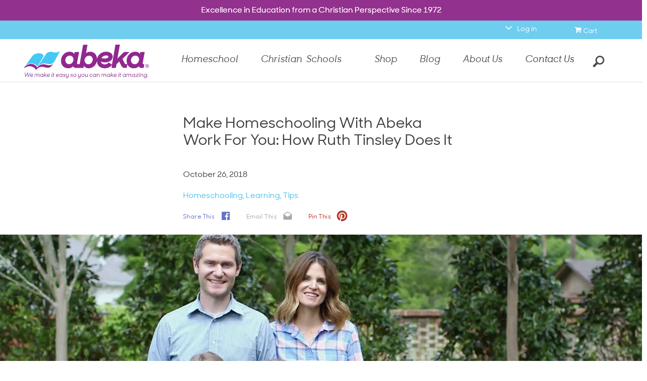

--- FILE ---
content_type: text/html; charset=UTF-8
request_url: https://www.abeka.com/blog/make-homeschooling-abeka-work-ruth-tinsley/
body_size: 28405
content:
<!doctype html>
<html lang="en-US" itemscope itemtype="https://schema.org/WebPage">
<head>
    <meta charset="UTF-8" />
    <meta name="viewport" content="width=device-width, initial-scale=1, minimum-scale=1">
    
	<!-- jQuery -->
	<script src="https://cdnjs.cloudflare.com/ajax/libs/jquery/3.3.1/jquery.min.js"></script>

	<!-- Google Tag Manager -->
		<script>(function(w,d,s,l,i){w[l]=w[l]||[];w[l].push({'gtm.start':
		new Date().getTime(),event:'gtm.js'});var f=d.getElementsByTagName(s)[0],
		j=d.createElement(s),dl=l!='dataLayer'?'&l='+l:'';j.async=true;j.src=
		'https://www.googletagmanager.com/gtm.js?id='+i+dl;f.parentNode.insertBefore(j,f);
		})(window,document,'script','dataLayer','GTM-TMCGD88');</script>
	<!-- End Google Tag Manager -->

	<title>Make Homeschooling With Abeka Work For You: How Ruth Tinsley Does It - Abeka</title>

		<script type='text/javascript'>
		(function (d, t) {
		  var bh = d.createElement(t), s = d.getElementsByTagName(t)[0];
		  bh.type = 'text/javascript';
		  bh.src = 'https://www.bugherd.com/sidebarv2.js?apikey=pj7yjqkvtb7mwta0ijwxaq';
		  s.parentNode.insertBefore(bh, s);
		  })(document, 'script');
	</script>

	<script>
		if (window.location.href.indexOf('http:') === 0) {
    		window.location.href = window.location.href.replace(/^http/, 'https')
		}
	</script>

	
	<link rel="stylesheet" href="https://www.abeka.com/blog/wp-content/themes/abeka/assets/styles/app.min.css?13" type="text/css" media="screen" />

	<link rel="apple-touch-icon" href="https://www.abeka.com/blog/wp-content/themes/abeka/assets/images/icons/touch.png">
	<link rel="mask-icon" href="https://www.abeka.com/blog/wp-content/themes/abeka/assets/images/icons/pin.svg" color="#5789ff">

		<meta http-equiv="X-UA-Compatible" content="IE=edge">
	<link rel="author" href="https://www.abeka.com/blog/wp-content/themes/abeka/humans.txt" />
	<link rel="pingback" href="https://www.abeka.com/blog/xmlrpc.php" />

		<meta name="twitter:card" content="summary">
	
	
	<meta name='robots' content='index, follow, max-image-preview:large, max-snippet:-1, max-video-preview:-1' />

	<!-- This site is optimized with the Yoast SEO Premium plugin v18.1 (Yoast SEO v21.0) - https://yoast.com/wordpress/plugins/seo/ -->
	<meta name="description" content="Four years ago, Ruth Tinsley worried she didn’t have what it takes to teach homeschool. She learned on day one that the Abeka curriculum gave her the tools she needed to succeed." />
	<link rel="canonical" href="https://www.abeka.com/blog/make-homeschooling-abeka-work-ruth-tinsley/" />
	<meta property="og:locale" content="en_US" />
	<meta property="og:type" content="article" />
	<meta property="og:title" content="Make Homeschooling With Abeka Work For You: How Ruth Tinsley Does It" />
	<meta property="og:description" content="Four years ago, Ruth Tinsley worried she didn’t have what it takes to teach homeschool. She learned on day one that the Abeka curriculum gave her the tools she needed to succeed." />
	<meta property="og:url" content="https://www.abeka.com/blog/make-homeschooling-abeka-work-ruth-tinsley/" />
	<meta property="og:site_name" content="Abeka" />
	<meta property="article:publisher" content="https://www.facebook.com/AbekaHomeschool/" />
	<meta property="article:published_time" content="2018-10-26T18:33:16+00:00" />
	<meta property="article:modified_time" content="2021-09-09T18:51:43+00:00" />
	<meta property="og:image" content="https://www.abeka.com/blog/wp-content/uploads/2018/10/Ruth-Tinsley.jpg" />
	<meta property="og:image:width" content="2400" />
	<meta property="og:image:height" content="950" />
	<meta property="og:image:type" content="image/jpeg" />
	<meta name="author" content="Mary Bradley Rea" />
	<meta name="twitter:card" content="summary_large_image" />
	<meta name="twitter:label1" content="Written by" />
	<meta name="twitter:data1" content="Mary Bradley Rea" />
	<meta name="twitter:label2" content="Est. reading time" />
	<meta name="twitter:data2" content="2 minutes" />
	<script type="application/ld+json" class="yoast-schema-graph">{"@context":"https://schema.org","@graph":[{"@type":"WebPage","@id":"https://www.abeka.com/blog/make-homeschooling-abeka-work-ruth-tinsley/","url":"https://www.abeka.com/blog/make-homeschooling-abeka-work-ruth-tinsley/","name":"Make Homeschooling With Abeka Work For You: How Ruth Tinsley Does It - Abeka","isPartOf":{"@id":"https://www.abeka.com/blog/#website"},"primaryImageOfPage":{"@id":"https://www.abeka.com/blog/make-homeschooling-abeka-work-ruth-tinsley/#primaryimage"},"image":{"@id":"https://www.abeka.com/blog/make-homeschooling-abeka-work-ruth-tinsley/#primaryimage"},"thumbnailUrl":"https://www.abeka.com/blog/wp-content/uploads/2018/10/Ruth-Tinsley.jpg","datePublished":"2018-10-26T18:33:16+00:00","dateModified":"2021-09-09T18:51:43+00:00","author":{"@id":"https://www.abeka.com/blog/#/schema/person/d2865f346a696309b8fe413db5ecab67"},"description":"Four years ago, Ruth Tinsley worried she didn’t have what it takes to teach homeschool. She learned on day one that the Abeka curriculum gave her the tools she needed to succeed.","breadcrumb":{"@id":"https://www.abeka.com/blog/make-homeschooling-abeka-work-ruth-tinsley/#breadcrumb"},"inLanguage":"en-US","potentialAction":[{"@type":"ReadAction","target":["https://www.abeka.com/blog/make-homeschooling-abeka-work-ruth-tinsley/"]}]},{"@type":"ImageObject","inLanguage":"en-US","@id":"https://www.abeka.com/blog/make-homeschooling-abeka-work-ruth-tinsley/#primaryimage","url":"https://www.abeka.com/blog/wp-content/uploads/2018/10/Ruth-Tinsley.jpg","contentUrl":"https://www.abeka.com/blog/wp-content/uploads/2018/10/Ruth-Tinsley.jpg","width":2400,"height":950},{"@type":"BreadcrumbList","@id":"https://www.abeka.com/blog/make-homeschooling-abeka-work-ruth-tinsley/#breadcrumb","itemListElement":[{"@type":"ListItem","position":1,"name":"Home","item":"https://www.abeka.com/blog/"},{"@type":"ListItem","position":2,"name":"Make Homeschooling With Abeka Work For You: How Ruth Tinsley Does It"}]},{"@type":"WebSite","@id":"https://www.abeka.com/blog/#website","url":"https://www.abeka.com/blog/","name":"Abeka","description":"We make it easy so you can make it amazing","potentialAction":[{"@type":"SearchAction","target":{"@type":"EntryPoint","urlTemplate":"https://www.abeka.com/blog/?s={search_term_string}"},"query-input":"required name=search_term_string"}],"inLanguage":"en-US"},{"@type":"Person","@id":"https://www.abeka.com/blog/#/schema/person/d2865f346a696309b8fe413db5ecab67","name":"Mary Bradley Rea","image":{"@type":"ImageObject","inLanguage":"en-US","@id":"https://www.abeka.com/blog/#/schema/person/image/","url":"https://secure.gravatar.com/avatar/8a4d06b88efd9e9e5dd13782453713e7?s=96&d=mm&r=g","contentUrl":"https://secure.gravatar.com/avatar/8a4d06b88efd9e9e5dd13782453713e7?s=96&d=mm&r=g","caption":"Mary Bradley Rea"}}]}</script>
	<!-- / Yoast SEO Premium plugin. -->


<link rel='dns-prefetch' href='//www.abeka.com' />
<link rel="alternate" type="application/rss+xml" title="Abeka &raquo; Make Homeschooling With Abeka Work For You: How Ruth Tinsley Does It Comments Feed" href="https://www.abeka.com/blog/make-homeschooling-abeka-work-ruth-tinsley/feed/" />
<script type="text/javascript">
window._wpemojiSettings = {"baseUrl":"https:\/\/s.w.org\/images\/core\/emoji\/14.0.0\/72x72\/","ext":".png","svgUrl":"https:\/\/s.w.org\/images\/core\/emoji\/14.0.0\/svg\/","svgExt":".svg","source":{"concatemoji":"https:\/\/www.abeka.com\/blog\/wp-includes\/js\/wp-emoji-release.min.js?ver=6.3.7"}};
/*! This file is auto-generated */
!function(i,n){var o,s,e;function c(e){try{var t={supportTests:e,timestamp:(new Date).valueOf()};sessionStorage.setItem(o,JSON.stringify(t))}catch(e){}}function p(e,t,n){e.clearRect(0,0,e.canvas.width,e.canvas.height),e.fillText(t,0,0);var t=new Uint32Array(e.getImageData(0,0,e.canvas.width,e.canvas.height).data),r=(e.clearRect(0,0,e.canvas.width,e.canvas.height),e.fillText(n,0,0),new Uint32Array(e.getImageData(0,0,e.canvas.width,e.canvas.height).data));return t.every(function(e,t){return e===r[t]})}function u(e,t,n){switch(t){case"flag":return n(e,"\ud83c\udff3\ufe0f\u200d\u26a7\ufe0f","\ud83c\udff3\ufe0f\u200b\u26a7\ufe0f")?!1:!n(e,"\ud83c\uddfa\ud83c\uddf3","\ud83c\uddfa\u200b\ud83c\uddf3")&&!n(e,"\ud83c\udff4\udb40\udc67\udb40\udc62\udb40\udc65\udb40\udc6e\udb40\udc67\udb40\udc7f","\ud83c\udff4\u200b\udb40\udc67\u200b\udb40\udc62\u200b\udb40\udc65\u200b\udb40\udc6e\u200b\udb40\udc67\u200b\udb40\udc7f");case"emoji":return!n(e,"\ud83e\udef1\ud83c\udffb\u200d\ud83e\udef2\ud83c\udfff","\ud83e\udef1\ud83c\udffb\u200b\ud83e\udef2\ud83c\udfff")}return!1}function f(e,t,n){var r="undefined"!=typeof WorkerGlobalScope&&self instanceof WorkerGlobalScope?new OffscreenCanvas(300,150):i.createElement("canvas"),a=r.getContext("2d",{willReadFrequently:!0}),o=(a.textBaseline="top",a.font="600 32px Arial",{});return e.forEach(function(e){o[e]=t(a,e,n)}),o}function t(e){var t=i.createElement("script");t.src=e,t.defer=!0,i.head.appendChild(t)}"undefined"!=typeof Promise&&(o="wpEmojiSettingsSupports",s=["flag","emoji"],n.supports={everything:!0,everythingExceptFlag:!0},e=new Promise(function(e){i.addEventListener("DOMContentLoaded",e,{once:!0})}),new Promise(function(t){var n=function(){try{var e=JSON.parse(sessionStorage.getItem(o));if("object"==typeof e&&"number"==typeof e.timestamp&&(new Date).valueOf()<e.timestamp+604800&&"object"==typeof e.supportTests)return e.supportTests}catch(e){}return null}();if(!n){if("undefined"!=typeof Worker&&"undefined"!=typeof OffscreenCanvas&&"undefined"!=typeof URL&&URL.createObjectURL&&"undefined"!=typeof Blob)try{var e="postMessage("+f.toString()+"("+[JSON.stringify(s),u.toString(),p.toString()].join(",")+"));",r=new Blob([e],{type:"text/javascript"}),a=new Worker(URL.createObjectURL(r),{name:"wpTestEmojiSupports"});return void(a.onmessage=function(e){c(n=e.data),a.terminate(),t(n)})}catch(e){}c(n=f(s,u,p))}t(n)}).then(function(e){for(var t in e)n.supports[t]=e[t],n.supports.everything=n.supports.everything&&n.supports[t],"flag"!==t&&(n.supports.everythingExceptFlag=n.supports.everythingExceptFlag&&n.supports[t]);n.supports.everythingExceptFlag=n.supports.everythingExceptFlag&&!n.supports.flag,n.DOMReady=!1,n.readyCallback=function(){n.DOMReady=!0}}).then(function(){return e}).then(function(){var e;n.supports.everything||(n.readyCallback(),(e=n.source||{}).concatemoji?t(e.concatemoji):e.wpemoji&&e.twemoji&&(t(e.twemoji),t(e.wpemoji)))}))}((window,document),window._wpemojiSettings);
</script>
<style type="text/css">
img.wp-smiley,
img.emoji {
	display: inline !important;
	border: none !important;
	box-shadow: none !important;
	height: 1em !important;
	width: 1em !important;
	margin: 0 0.07em !important;
	vertical-align: -0.1em !important;
	background: none !important;
	padding: 0 !important;
}
</style>
	<link rel='stylesheet' id='wp-block-library-css' href='https://www.abeka.com/blog/wp-includes/css/dist/block-library/style.min.css?ver=6.3.7' type='text/css' media='all' />
<style id='classic-theme-styles-inline-css' type='text/css'>
/*! This file is auto-generated */
.wp-block-button__link{color:#fff;background-color:#32373c;border-radius:9999px;box-shadow:none;text-decoration:none;padding:calc(.667em + 2px) calc(1.333em + 2px);font-size:1.125em}.wp-block-file__button{background:#32373c;color:#fff;text-decoration:none}
</style>
<style id='global-styles-inline-css' type='text/css'>
body{--wp--preset--color--black: #000000;--wp--preset--color--cyan-bluish-gray: #abb8c3;--wp--preset--color--white: #ffffff;--wp--preset--color--pale-pink: #f78da7;--wp--preset--color--vivid-red: #cf2e2e;--wp--preset--color--luminous-vivid-orange: #ff6900;--wp--preset--color--luminous-vivid-amber: #fcb900;--wp--preset--color--light-green-cyan: #7bdcb5;--wp--preset--color--vivid-green-cyan: #00d084;--wp--preset--color--pale-cyan-blue: #8ed1fc;--wp--preset--color--vivid-cyan-blue: #0693e3;--wp--preset--color--vivid-purple: #9b51e0;--wp--preset--gradient--vivid-cyan-blue-to-vivid-purple: linear-gradient(135deg,rgba(6,147,227,1) 0%,rgb(155,81,224) 100%);--wp--preset--gradient--light-green-cyan-to-vivid-green-cyan: linear-gradient(135deg,rgb(122,220,180) 0%,rgb(0,208,130) 100%);--wp--preset--gradient--luminous-vivid-amber-to-luminous-vivid-orange: linear-gradient(135deg,rgba(252,185,0,1) 0%,rgba(255,105,0,1) 100%);--wp--preset--gradient--luminous-vivid-orange-to-vivid-red: linear-gradient(135deg,rgba(255,105,0,1) 0%,rgb(207,46,46) 100%);--wp--preset--gradient--very-light-gray-to-cyan-bluish-gray: linear-gradient(135deg,rgb(238,238,238) 0%,rgb(169,184,195) 100%);--wp--preset--gradient--cool-to-warm-spectrum: linear-gradient(135deg,rgb(74,234,220) 0%,rgb(151,120,209) 20%,rgb(207,42,186) 40%,rgb(238,44,130) 60%,rgb(251,105,98) 80%,rgb(254,248,76) 100%);--wp--preset--gradient--blush-light-purple: linear-gradient(135deg,rgb(255,206,236) 0%,rgb(152,150,240) 100%);--wp--preset--gradient--blush-bordeaux: linear-gradient(135deg,rgb(254,205,165) 0%,rgb(254,45,45) 50%,rgb(107,0,62) 100%);--wp--preset--gradient--luminous-dusk: linear-gradient(135deg,rgb(255,203,112) 0%,rgb(199,81,192) 50%,rgb(65,88,208) 100%);--wp--preset--gradient--pale-ocean: linear-gradient(135deg,rgb(255,245,203) 0%,rgb(182,227,212) 50%,rgb(51,167,181) 100%);--wp--preset--gradient--electric-grass: linear-gradient(135deg,rgb(202,248,128) 0%,rgb(113,206,126) 100%);--wp--preset--gradient--midnight: linear-gradient(135deg,rgb(2,3,129) 0%,rgb(40,116,252) 100%);--wp--preset--font-size--small: 13px;--wp--preset--font-size--medium: 20px;--wp--preset--font-size--large: 36px;--wp--preset--font-size--x-large: 42px;--wp--preset--spacing--20: 0.44rem;--wp--preset--spacing--30: 0.67rem;--wp--preset--spacing--40: 1rem;--wp--preset--spacing--50: 1.5rem;--wp--preset--spacing--60: 2.25rem;--wp--preset--spacing--70: 3.38rem;--wp--preset--spacing--80: 5.06rem;--wp--preset--shadow--natural: 6px 6px 9px rgba(0, 0, 0, 0.2);--wp--preset--shadow--deep: 12px 12px 50px rgba(0, 0, 0, 0.4);--wp--preset--shadow--sharp: 6px 6px 0px rgba(0, 0, 0, 0.2);--wp--preset--shadow--outlined: 6px 6px 0px -3px rgba(255, 255, 255, 1), 6px 6px rgba(0, 0, 0, 1);--wp--preset--shadow--crisp: 6px 6px 0px rgba(0, 0, 0, 1);}:where(.is-layout-flex){gap: 0.5em;}:where(.is-layout-grid){gap: 0.5em;}body .is-layout-flow > .alignleft{float: left;margin-inline-start: 0;margin-inline-end: 2em;}body .is-layout-flow > .alignright{float: right;margin-inline-start: 2em;margin-inline-end: 0;}body .is-layout-flow > .aligncenter{margin-left: auto !important;margin-right: auto !important;}body .is-layout-constrained > .alignleft{float: left;margin-inline-start: 0;margin-inline-end: 2em;}body .is-layout-constrained > .alignright{float: right;margin-inline-start: 2em;margin-inline-end: 0;}body .is-layout-constrained > .aligncenter{margin-left: auto !important;margin-right: auto !important;}body .is-layout-constrained > :where(:not(.alignleft):not(.alignright):not(.alignfull)){max-width: var(--wp--style--global--content-size);margin-left: auto !important;margin-right: auto !important;}body .is-layout-constrained > .alignwide{max-width: var(--wp--style--global--wide-size);}body .is-layout-flex{display: flex;}body .is-layout-flex{flex-wrap: wrap;align-items: center;}body .is-layout-flex > *{margin: 0;}body .is-layout-grid{display: grid;}body .is-layout-grid > *{margin: 0;}:where(.wp-block-columns.is-layout-flex){gap: 2em;}:where(.wp-block-columns.is-layout-grid){gap: 2em;}:where(.wp-block-post-template.is-layout-flex){gap: 1.25em;}:where(.wp-block-post-template.is-layout-grid){gap: 1.25em;}.has-black-color{color: var(--wp--preset--color--black) !important;}.has-cyan-bluish-gray-color{color: var(--wp--preset--color--cyan-bluish-gray) !important;}.has-white-color{color: var(--wp--preset--color--white) !important;}.has-pale-pink-color{color: var(--wp--preset--color--pale-pink) !important;}.has-vivid-red-color{color: var(--wp--preset--color--vivid-red) !important;}.has-luminous-vivid-orange-color{color: var(--wp--preset--color--luminous-vivid-orange) !important;}.has-luminous-vivid-amber-color{color: var(--wp--preset--color--luminous-vivid-amber) !important;}.has-light-green-cyan-color{color: var(--wp--preset--color--light-green-cyan) !important;}.has-vivid-green-cyan-color{color: var(--wp--preset--color--vivid-green-cyan) !important;}.has-pale-cyan-blue-color{color: var(--wp--preset--color--pale-cyan-blue) !important;}.has-vivid-cyan-blue-color{color: var(--wp--preset--color--vivid-cyan-blue) !important;}.has-vivid-purple-color{color: var(--wp--preset--color--vivid-purple) !important;}.has-black-background-color{background-color: var(--wp--preset--color--black) !important;}.has-cyan-bluish-gray-background-color{background-color: var(--wp--preset--color--cyan-bluish-gray) !important;}.has-white-background-color{background-color: var(--wp--preset--color--white) !important;}.has-pale-pink-background-color{background-color: var(--wp--preset--color--pale-pink) !important;}.has-vivid-red-background-color{background-color: var(--wp--preset--color--vivid-red) !important;}.has-luminous-vivid-orange-background-color{background-color: var(--wp--preset--color--luminous-vivid-orange) !important;}.has-luminous-vivid-amber-background-color{background-color: var(--wp--preset--color--luminous-vivid-amber) !important;}.has-light-green-cyan-background-color{background-color: var(--wp--preset--color--light-green-cyan) !important;}.has-vivid-green-cyan-background-color{background-color: var(--wp--preset--color--vivid-green-cyan) !important;}.has-pale-cyan-blue-background-color{background-color: var(--wp--preset--color--pale-cyan-blue) !important;}.has-vivid-cyan-blue-background-color{background-color: var(--wp--preset--color--vivid-cyan-blue) !important;}.has-vivid-purple-background-color{background-color: var(--wp--preset--color--vivid-purple) !important;}.has-black-border-color{border-color: var(--wp--preset--color--black) !important;}.has-cyan-bluish-gray-border-color{border-color: var(--wp--preset--color--cyan-bluish-gray) !important;}.has-white-border-color{border-color: var(--wp--preset--color--white) !important;}.has-pale-pink-border-color{border-color: var(--wp--preset--color--pale-pink) !important;}.has-vivid-red-border-color{border-color: var(--wp--preset--color--vivid-red) !important;}.has-luminous-vivid-orange-border-color{border-color: var(--wp--preset--color--luminous-vivid-orange) !important;}.has-luminous-vivid-amber-border-color{border-color: var(--wp--preset--color--luminous-vivid-amber) !important;}.has-light-green-cyan-border-color{border-color: var(--wp--preset--color--light-green-cyan) !important;}.has-vivid-green-cyan-border-color{border-color: var(--wp--preset--color--vivid-green-cyan) !important;}.has-pale-cyan-blue-border-color{border-color: var(--wp--preset--color--pale-cyan-blue) !important;}.has-vivid-cyan-blue-border-color{border-color: var(--wp--preset--color--vivid-cyan-blue) !important;}.has-vivid-purple-border-color{border-color: var(--wp--preset--color--vivid-purple) !important;}.has-vivid-cyan-blue-to-vivid-purple-gradient-background{background: var(--wp--preset--gradient--vivid-cyan-blue-to-vivid-purple) !important;}.has-light-green-cyan-to-vivid-green-cyan-gradient-background{background: var(--wp--preset--gradient--light-green-cyan-to-vivid-green-cyan) !important;}.has-luminous-vivid-amber-to-luminous-vivid-orange-gradient-background{background: var(--wp--preset--gradient--luminous-vivid-amber-to-luminous-vivid-orange) !important;}.has-luminous-vivid-orange-to-vivid-red-gradient-background{background: var(--wp--preset--gradient--luminous-vivid-orange-to-vivid-red) !important;}.has-very-light-gray-to-cyan-bluish-gray-gradient-background{background: var(--wp--preset--gradient--very-light-gray-to-cyan-bluish-gray) !important;}.has-cool-to-warm-spectrum-gradient-background{background: var(--wp--preset--gradient--cool-to-warm-spectrum) !important;}.has-blush-light-purple-gradient-background{background: var(--wp--preset--gradient--blush-light-purple) !important;}.has-blush-bordeaux-gradient-background{background: var(--wp--preset--gradient--blush-bordeaux) !important;}.has-luminous-dusk-gradient-background{background: var(--wp--preset--gradient--luminous-dusk) !important;}.has-pale-ocean-gradient-background{background: var(--wp--preset--gradient--pale-ocean) !important;}.has-electric-grass-gradient-background{background: var(--wp--preset--gradient--electric-grass) !important;}.has-midnight-gradient-background{background: var(--wp--preset--gradient--midnight) !important;}.has-small-font-size{font-size: var(--wp--preset--font-size--small) !important;}.has-medium-font-size{font-size: var(--wp--preset--font-size--medium) !important;}.has-large-font-size{font-size: var(--wp--preset--font-size--large) !important;}.has-x-large-font-size{font-size: var(--wp--preset--font-size--x-large) !important;}
.wp-block-navigation a:where(:not(.wp-element-button)){color: inherit;}
:where(.wp-block-post-template.is-layout-flex){gap: 1.25em;}:where(.wp-block-post-template.is-layout-grid){gap: 1.25em;}
:where(.wp-block-columns.is-layout-flex){gap: 2em;}:where(.wp-block-columns.is-layout-grid){gap: 2em;}
.wp-block-pullquote{font-size: 1.5em;line-height: 1.6;}
</style>
<link rel='stylesheet' id='swiftype-css' href='https://www.abeka.com/blog/wp-content/plugins/wp-switype-plugin-master-e4542993317a2d61a6ce55eb690a0425e0484c74/assets/autocomplete.css?ver=6.3.7' type='text/css' media='all' />
<script type='text/javascript' id='swiftype-js-extra'>
/* <![CDATA[ */
var swiftypeParams = {"engineKey":"jzxfoUWLrMLSd2HGyipc"};
/* ]]> */
</script>
<script type='text/javascript' src='https://www.abeka.com/blog/wp-content/plugins/wp-switype-plugin-master-e4542993317a2d61a6ce55eb690a0425e0484c74/assets/install_swiftype.min.js?ver=6.3.7' id='swiftype-js'></script>
<link rel="EditURI" type="application/rsd+xml" title="RSD" href="https://www.abeka.com/blog/xmlrpc.php?rsd" />
<meta name="generator" content="WordPress 6.3.7" />
<link rel='shortlink' href='https://www.abeka.com/blog/?p=1701' />
<link rel="alternate" type="application/json+oembed" href="https://www.abeka.com/blog/wp-json/oembed/1.0/embed?url=https%3A%2F%2Fwww.abeka.com%2Fblog%2Fmake-homeschooling-abeka-work-ruth-tinsley%2F" />
<link rel="alternate" type="text/xml+oembed" href="https://www.abeka.com/blog/wp-json/oembed/1.0/embed?url=https%3A%2F%2Fwww.abeka.com%2Fblog%2Fmake-homeschooling-abeka-work-ruth-tinsley%2F&#038;format=xml" />
<link rel="icon" href="https://www.abeka.com/blog/wp-content/uploads/2018/02/cropped-favicon-32x32.png" sizes="32x32" />
<link rel="icon" href="https://www.abeka.com/blog/wp-content/uploads/2018/02/cropped-favicon-192x192.png" sizes="192x192" />
<link rel="apple-touch-icon" href="https://www.abeka.com/blog/wp-content/uploads/2018/02/cropped-favicon-180x180.png" />
<meta name="msapplication-TileImage" content="https://www.abeka.com/blog/wp-content/uploads/2018/02/cropped-favicon-270x270.png" />


		</head>

<body class="body post-template-default single single-post postid-1701 single-format-standard">
	<!-- Google Tag Manager (noscript) -->
		<noscript><iframe src="https://www.googletagmanager.com/ns.html?id=GTM-TMCGD88"
		height="0" width="0" style="display:none;visibility:hidden"></iframe></noscript>
	<!-- End Google Tag Manager (noscript) -->


	<nav class="navigation" role="navigation">
		
<ul class="navigation__list -mobile">
	<li class="navigation__item -top-level -closed js-top-level" aria-haspopup="true" aria-expanded="false" tabindex="-1">Homeschool
		<ul class="navigation__sublist">
			<li class="navigation__subitem">
				<a href="https://www.abeka.com/Homeschool/" class="navigation__sublink">Overview</a>
			</li>
			<li class="navigation__subitem">
				<a href="https://www.abeka.com/Homeschool/WhyAbeka/" class="navigation__sublink">Why Abeka</a>
			</li>
			<li class="navigation__subitem">
				<a href="https://www.abeka.com/Homeschool/SpiralLearning/" class="navigation__sublink">Spiral Learning</a>
			</li>
			<li class="navigation__subitem -nested">
				<a href="https://promotions.abeka.com/abeka-101-overview" class="navigation__sublink">Abeka 101</a>
			</li>
			<li class="navigation__subitem -has-menu -closed js-has-menu" aria-haspopup="true" aria-expanded="false" tabindex="-1">Parent Led
				<ul class="navigation__sublist -nested">
					<li class="navigation__subitem -nested">
						<a href="https://www.abeka.com/Homeschool/Products/ParentLed/" class="navigation__sublink -nested">Overview</a>
					</li>
					<li class="navigation__subitem -nested">
						<a href="https://www.abeka.com/Homeschool/Products/Textbooks/" class="navigation__sublink -nested">Student Materials</a>
					</li>
					<li class="navigation__subitem -nested">
						<a href="https://www.abeka.com/Homeschool/Products/ParentMaterials/" class="navigation__sublink -nested">Parent Materials</a>
					</li>
					<li class="navigation__subitem -nested">
						<a href="https://www.abeka.com/Homeschool/Products/Kits/" class="navigation__sublink -nested">Kits</a>
					</li>
					<li class="navigation__subitem -nested">
						<a href="https://www.abeka.com/Homeschool/Products/VideoLessons/" class="navigation__sublink -nested">Video Lessons</a>
					</li>
					<li class="navigation__subitem -nested">
						<a href="https://www.abeka.com/Homeschool/Products/Digital/" class="navigation__sublink -nested">Digital</a>
					</li>
                    <li class="navigation__subitem -nested">
						<a href="https://www.abeka.com/ChristianSchool/Products/Testing/" class="navigation__sublink -nested">Standardized Testing</a>
					</li>
				</ul>
			</li>
			<li class="navigation__subitem -has-menu -closed js-has-menu" aria-haspopup="true" aria-expanded="false" tabindex="-1">Abeka Academy
				<ul class="navigation__sublist -nested">
					<li class="navigation__subitem -nested">
						<a href="https://www.abeka.com/Homeschool/Products/AbekaAcademy/" class="navigation__sublink -nested">Overview</a>
					</li>
					<li class="navigation__subitem -nested">
						<a href="https://www.abeka.com/Search.aspx#stq=&roles=MAGENTOATHOME&waysteach=ABA" class="navigation__sublink -nested">Shop Video Options</a>
					</li>
					<li class="navigation__subitem -nested">
						<a href="https://www.abeka.com/Search.aspx#waysteach=ABA" class="navigation__sublink -nested">Shop Enrollments</a>
					</li>
					<li class="navigation__subitem -nested">
						<a href="https://www.abeka.com/Resources/SampleVideos.aspx" class="navigation__sublink -nested">Sample Video Lesson</a>
					</li>
					<li class="navigation__subitem -nested">
						<a href="https://www.abeka.com/Academic/Teachers.aspx" class="navigation__sublink -nested">Teacher Bios</a>
					</li>
					<li class="navigation__subitem -nested">
						<a href="https://www.abeka.com/AbekaAcademy/Pricing.aspx" class="navigation__sublink -nested">Flexible Video Pricing</a>
					</li>
					<li class="navigation__subitem -nested">
						<a href="https://www.abeka.com/AbekaAcademy/Pricing.aspx" class="navigation__sublink -nested">Flexible Tuition Pricing</a>
					</li>
					<li class="navigation__subitem -nested">
						<a href="https://www.abeka.com/AbekaAcademy/Comparison.aspx" class="navigation__sublink -nested">Program Comparison</a>
					</li>
					<li class="navigation__subitem -nested">
						<a href="https://www.abeka.com/Academic/Courses/" class="navigation__sublink -nested">Courses &amp; Materials</a>
					</li>
					<li class="navigation__subitem -nested">
						<a href="https://www.abeka.com/AbekaAcademy/PlanofStudy.aspx" class="navigation__sublink -nested">High School Plan of Study</a>
					</li>
					<li class="navigation__subitem -nested">
						<a href="https://www.abeka.com/HomeSchool/DualEnrollment/" class="navigation__sublink -nested">Dual Enrollment</a>
					</li>
					<li class="navigation__subitem -nested">
						<a href="https://www.abeka.com/AbekaAcademy/Pricing.aspx#international-info" class="navigation__sublink -nested">International Program</a>
					</li>
					<li class="navigation__subitem -nested">
						<a href="https://athome.abeka.com/Academic/Graduation.aspx" class="navigation__sublink -nested" target="_blank">Graduation</a>
					</li>
				</ul>
			</li>
			<li class="navigation__subitem -has-menu -closed js-has-menu" aria-haspopup="true" aria-expanded="false" tabindex="-1">Resources
				<ul class="navigation__sublist -nested">
                    <li class="navigation__subitem -nested">
						<a href="https://www.abeka.com/OnlineEvents/" class="navigation__sublink -nested">Online Events</a>
					</li>
					<li class="navigation__subitem -nested">
						<a href="https://www.abeka.com/abekaacademy/events/conventions.aspx" class="navigation__sublink -nested">Conventions</a>
					</li>
					<li class="navigation__subitem -nested">
						<a href="https://www.abeka.com/HomeSchool/ScopeAndSequence.aspx" class="navigation__sublink -nested">Scope &amp; Sequence</a>
					</li>
					<li class="navigation__subitem -nested">
						<a href="https://www.abeka.com/AbekaOnline/DownloadCatalogs/?user=guest" class="navigation__sublink -nested">Catalog, Order Forms &amp; Brochures</a>
					</li>
					<li class="navigation__subitem -nested">
						<a href="https://www.abeka.com/Homeschool/StartingHomeSchool.aspx" class="navigation__sublink -nested">Getting Started with Homeschooling</a>
					</li>
					<li class="navigation__subitem -nested">
						<a href="https://www.abeka.com/Homeschool/Products/Dashboard/Default.aspx" class="navigation__sublink -nested">Dashboard Info</a>
					</li>
					<li class="navigation__subitem -nested">
						<a href="https://www.abeka.com/Resources/Downloads/Default.aspx" class="navigation__sublink -nested">Curriculum Enrichment Downloads</a>
					</li>
					<li class="navigation__subitem -nested">
						<a href="https://www.abeka.com/AbekaOnline/ProgressReports.aspx" class="navigation__sublink -nested">Progress Report Downloads</a>
					</li>
					<li class="navigation__subitem -nested">
						<a href="https://www.abeka.com/FreeInformation.aspx" class="navigation__sublink -nested">Request Materials</a>
					</li>
					<li class="navigation__subitem -nested">
						<a href="https://www.abeka.com/Resources/DesktopWallpapers.aspx" class="navigation__sublink -nested">Desktop Wallpapers</a>
					</li>
				</ul>
			</li>
		</ul>
	</li>
	<li class="navigation__item -top-level -closed js-top-level" aria-haspopup="true" aria-expanded="false" tabindex="-1">Christian Schools
		<ul class="navigation__sublist">
            <li class="navigation__subitem -nested">
                <a href="https://www.abeka.com/ChristianSchool/" class="navigation__sublink">K-12</a>
            </li>
            <li class="navigation__subitem -nested">
                <a href="https://www.abeka.com/Preschool/" class="navigation__sublink">Preschools</a>
            </li>
			<li class="navigation__subitem -nested">
				<a href="https://sso.abeka.com/Register.aspx" class="navigation__sublink">Create Account</a>
			</li>
            <li class="navigation__subitem -nested">
                <a href="https://www.abeka.com/ChristianSchool/WhyAbeka/" class="navigation__sublink">Why Abeka</a>
            </li>
            <li class="navigation__subitem -nested">
                <a href="https://www.abeka.com/ChristianSchool/newandrevised/" class="navigation__sublink">New Products</a>
            </li>
			<li class="navigation__subitem -nested">
				<a href="https://www.abeka.com/ChristianSchool/Promotions/FrontOffice/" class="navigation__sublink">Front Office</a>
			</li>
			<li class="navigation__subitem -has-menu -closed js-has-menu" aria-haspopup="true" aria-expanded="false">ProTeach
				<ul class="navigation__sublist -nested">
					<li class="navigation__subitem -nested">
						<a href="https://www.abeka.com/ChristianSchool/products/ProTeach/SupplementalVideo.aspx" class="navigation__sublink -nested">Supplemental Video</a>
					</li>
					<li class="navigation__subitem -nested">
						<a href="https://www.abeka.com/ChristianSchool/Products/ProTeach/MasterVideoProgram.aspx" class="navigation__sublink -nested">Master Video Program</a>
					</li>
					<li class="navigation__subitem -nested">
						<a href="https://www.abeka.com/AbekaAcademy/InternationalVideoProgram.aspx" class="navigation__sublink -nested">International Program</a>
					</li>
					<li class="navigation__subitem -nested">
						<a href="https://www.abeka.com/Resources/SampleVideos.aspx" class="navigation__sublink -nested">Sample Video Lessons</a>
					</li>
					<li class="navigation__subitem -nested">
						<a href="https://www.abeka.com/Academic/Teachers.aspx" class="navigation__sublink -nested">Teacher Bios</a>
					</li>
					<li class="navigation__subitem -nested">
						<a href="https://www.abeka.com/abekaacademy/KeystoSuccess.aspx" class="navigation__sublink -nested">Keys to Success</a>
					</li>
					<li class="navigation__subitem -nested">
						<a href="https://www.abeka.com/Academic/Courses/" class="navigation__sublink -nested">Courses &amp; Materials</a>
					</li>
				</ul>
			</li>
			<li class="navigation__subitem -has-menu -closed js-has-menu" aria-haspopup="true" aria-expanded="false">Products
				<ul class="navigation__sublist -nested">
					<li class="navigation__subitem -nested">
						<a href="https://www.abeka.com/ChristianSchool/Products/Overview/" class="navigation__sublink -nested">Overview</a>
					</li>
					<li class="navigation__subitem -nested">
						<a href="https://www.abeka.com/ChristianSchool/Products/Textbooks/" class="navigation__sublink -nested">Student Materials</a>
					</li>
					<li class="navigation__subitem -nested">
						<a href="https://www.abeka.com/ChristianSchool/Products/TeacherMaterials/" class="navigation__sublink -nested">Teacher Materials</a>
					</li>
					<li class="navigation__subitem -nested">
						<a href="https://www.abeka.com/ChristianSchool/Products/Kits/" class="navigation__sublink -nested">Kits</a>
					</li>
					<li class="navigation__subitem -nested">
						<a href="https://www.abeka.com/ChristianSchool/Products/Digital/" class="navigation__sublink -nested">Digital</a>
					</li>
                    <li class="navigation__subitem -nested">
						<a href="https://www.abeka.com/ChristianSchool/Products/Testing/" class="navigation__sublink -nested">Standardized Testing</a>
					</li>
				</ul>
			</li>
			<li class="navigation__subitem -has-menu -closed js-has-menu" aria-haspopup="true" aria-expanded="false">Resources
				<ul class="navigation__sublist -nested">
					<li class="navigation__subitem -nested">
                        <a href="https://www.abeka.com/AbekaOnline/DownloadCatalogs/" class="navigation__sublink -nested">Catalog, Order Forms &amp; Brochures</a>
                    </li>
                    <li class="navigation__subitem -nested">
                        <a href="https://www.abeka.com/Resources/Downloads/Default.aspx" class="navigation__sublink -nested">Curriculum Enrichment Downloads</a>
                    </li>
                    <li class="navigation__subitem -nested">
                        <a href="https://www.abeka.com/ChristianSchool/ScopeAndSequence.aspx" class="navigation__sublink -nested">Scope &amp; Sequence</a>
                    </li>
                    <li class="navigation__subitem -nested">
                        <a href="https://www.abeka.com/FreeInformation.aspx" class="navigation__sublink -nested">Request Materials</a>
                    </li>
                    <li class="navigation__subitem -nested">
                        <a href="https://www.abeka.com/AbekaOnline/ProgressReports.aspx" class="navigation__sublink -nested">Progress Report Downloads</a>
                    </li>
                    <li class="navigation__subitem -nested">
                        <a href="https://www.abeka.com/ChristianSchool/StartChristianSchool.aspx" class="navigation__sublink -nested">Starting a Christian School</a>
                    </li>
                    <li class="navigation__subitem -nested">
                        <a href="https://www.abeka.com/ChristianSchool/Products/Dashboard/Default.aspx" class="navigation__sublink -nested">Dashboard Info</a>
                    </li>
                    <li class="navigation__subitem -nested">
                        <a href="https://www.abeka.com/ChristianSchool/FindYourRep.aspx" class="navigation__sublink -nested">Find Your Rep</a>
                    </li>
                    <li class="navigation__subitem -nested">
                        <a href="https://www.abeka.com/FindASchool/" class="navigation__sublink -nested">Find a School Using Abeka</a>
                    </li>
                    <li class="navigation__subitem -nested">
                        <a href="https://www.abeka.com/Resources/DesktopWallpapers.aspx" class="navigation__sublink -nested">Desktop Wallpapers</a>
                    </li>
				</ul>
			</li>
			<li class="navigation__subitem -has-menu -closed js-has-menu" aria-haspopup="true" aria-expanded="false">Professional Development
				<ul class="navigation__sublist -nested">
                    <li class="navigation__subitem -nested">
                        <a href="https://www.abeka.com/ChristianSchool/ProfessionalDevelopment/Overview/" class="navigation__sublink -nested">Overview</a>
                    </li>
                    <li class="navigation__subitem -nested">
                        <a href="https://www.abeka.com/ChristianSchool/ProfessionalDevelopment/OnlineLearning/" class="navigation__sublink -nested">Online Learning</a>
                    </li>
					<li class="navigation__subitem -nested">
						<a href="https://www.abeka.com/ChristianSchool/Resources/InServiceSeminars.aspx" class="navigation__sublink -nested">In-Service Training Schedule</a>
					</li>
					<li class="navigation__subitem -nested">
						<a href="https://www.PrincipalsClinic.com" class="navigation__sublink -nested" target="_blank">Principals Clinic</a>
					</li>
					<li class="navigation__subitem -nested">
						<a href="https://www.TeachersClinic.com" class="navigation__sublink -nested" target="_blank">Teachers Clinic</a>
					</li>
					<li class="navigation__subitem -nested">
						<a href="https://www.SummerSeminarinfo.com" class="navigation__sublink -nested" target="_blank">Summer Seminar</a>
					</li>
				</ul>
			</li>
		</ul>
	</li>
	<li class="navigation__item -top-level -closed js-top-level" aria-haspopup="true" aria-expanded="false" tabindex="-1">Shop
		<ul class="navigation__sublist">
			<li class="navigation__subitem -has-menu -closed -shop js-has-menu" aria-haspopup="true" aria-expanded="false">Shop by Product
				<ul class="navigation__sublist -nested">
					<li class="navigation__subitem -nested">
						<a href="https://www.abeka.com/Search.aspx#waysteach=ABA" class="navigation__sublink -nested">Abeka Academy</a>
					</li>
					<li class="navigation__subitem -nested">
						<a href="https://www.abeka.com/Search.aspx#stq=&waysteach=SINGLESUBJECT" class="navigation__sublink -nested">Video Single Subjects</a>
					</li>
					<li class="navigation__subitem -nested">
						<a href="https://www.abeka.com/Search.aspx#waysteach=LESSONSONDEMAND" class="navigation__sublink -nested">Lessons on Demand</a>
					</li>
					<li class="navigation__subitem -nested">
						<a href="https://www.abeka.com/Search.aspx#usedby=STUDENT&waysteach=FULLGRADEKIT" class="navigation__sublink -nested">Full-Grade Kits</a>
					</li>
					<li class="navigation__subitem -nested">
						<a href="https://www.abeka.com/Search.aspx#waysteach=SUBJECTKIT" class="navigation__sublink -nested">Subject Kits</a>
					</li>
					<li class="navigation__subitem -nested">
						<a href="https://www.abeka.com/Search.aspx#stq=&waysteach=TEXTBOOKMATERIALS&prodfmts=DIGITAL&prodtypes=QUIZTEST&prodtypes=CLIPART" class="navigation__sublink -nested">Digital</a>
					</li>
                    <li class="navigation__subitem -nested">
                        <a href="https://www.abeka.com/Search.aspx#stq=&abekagear=GEAR" class="navigation__sublink -nested">Gear</a>
                    </li>
                    <li class="navigation__subitem -nested">
                        <a href="https://www.abeka.com/ChristianSchool/Products/Testing/StandardizedTests.aspx#achievement" class="navigation__sublink -nested">Standardized Testing</a>
                    </li>
				</ul>
			</li>
			<li class="navigation__subitem -has-menu -closed -shop js-has-menu" aria-haspopup="true" aria-expanded="false">Shop by Grade
				<ul class="navigation__sublist -nested">
					<li class="navigation__subitem -nested">
						<a href="https://www.abeka.com/Search.aspx#grades=D1" class="navigation__sublink -nested">18-24 months</a>
					</li>
					<li class="navigation__subitem -nested">
						<a href="https://www.abeka.com/Search.aspx#grades=D2" class="navigation__sublink -nested">2-year-old</a>
					</li>
					<li class="navigation__subitem -nested">
						<a href="https://www.abeka.com/Search.aspx#grades=D3" class="navigation__sublink -nested">3-year-old</a>
					</li>
					<li class="navigation__subitem -nested">
						<a href="https://www.abeka.com/Search.aspx#grades=K4" class="navigation__sublink -nested">K4</a>
					</li>
					<li class="navigation__subitem -nested">
						<a href="https://www.abeka.com/Search.aspx#grades=K5" class="navigation__sublink -nested">K5</a>
					</li>
					<li class="navigation__subitem -nested">
						<a href="https://www.abeka.com/Search.aspx#grades=G1" class="navigation__sublink -nested">1st Grade</a>
					</li>
					<li class="navigation__subitem -nested">
						<a href="https://www.abeka.com/Search.aspx#grades=G2" class="navigation__sublink -nested">2nd Grade</a>
					</li>
					<li class="navigation__subitem -nested">
						<a href="https://www.abeka.com/Search.aspx#grades=G3" class="navigation__sublink -nested">3rd Grade</a>
					</li>
					<li class="navigation__subitem -nested">
						<a href="https://www.abeka.com/Search.aspx#grades=G4" class="navigation__sublink -nested">4th Grade</a>
					</li>
					<li class="navigation__subitem -nested">
						<a href="https://www.abeka.com/Search.aspx#grades=G5" class="navigation__sublink -nested">5th Grade</a>
					</li>
					<li class="navigation__subitem -nested">
						<a href="https://www.abeka.com/Search.aspx#grades=G6" class="navigation__sublink -nested">6th Grade</a>
					</li>
					<li class="navigation__subitem -nested">
						<a href="https://www.abeka.com/Search.aspx#grades=G7" class="navigation__sublink -nested">7th Grade</a>
					</li>
					<li class="navigation__subitem -nested">
						<a href="https://www.abeka.com/Search.aspx#grades=G8" class="navigation__sublink -nested">8th Grade</a>
					</li>
					<li class="navigation__subitem -nested">
						<a href="https://www.abeka.com/Search.aspx#grades=H1" class="navigation__sublink -nested">9th Grade</a>
					</li>
					<li class="navigation__subitem -nested">
						<a href="https://www.abeka.com/Search.aspx#grades=H2" class="navigation__sublink -nested">10th Grade</a>
					</li>
					<li class="navigation__subitem -nested">
						<a href="https://www.abeka.com/Search.aspx#grades=H3" class="navigation__sublink -nested">11th Grade</a>
					</li>
					<li class="navigation__subitem -nested">
						<a href="https://www.abeka.com/Search.aspx#grades=H4" class="navigation__sublink -nested">12th Grade</a>
					</li>
				</ul>
			</li>
			<li class="navigation__subitem -has-menu -closed -shop js-has-menu" aria-haspopup="true" aria-expanded="false">Shop by Subject
				<ul class="navigation__sublist -nested">
					<li class="navigation__subitem -nested">
						<a href="https://www.abeka.com/Search.aspx#subject=MATH" class="navigation__sublink -nested">Arithmetic/Math</a>
					</li>
					<li class="navigation__subitem -nested">
						<a href="https://www.abeka.com/Search.aspx#subject=BIBLE" class="navigation__sublink -nested">Bible</a>
					</li>
					<li class="navigation__subitem -nested">
						<a href="https://www.abeka.com/Search.aspx#subject=ELECTIVES" class="navigation__sublink -nested">Electives</a>
					</li>
					<li class="navigation__subitem -nested">
						<a href="https://www.abeka.com/Search.aspx#subject=HIST" class="navigation__sublink -nested">History/Geography</a>
					</li>
					<li class="navigation__subitem -nested">
						<a href="https://www.abeka.com/Search.aspx#subject=LANGARTS" class="navigation__sublink -nested">Language Arts</a>
					</li>
					<li class="navigation__subitem -nested">
						<a href="https://www.abeka.com/Search.aspx#subject=SCI" class="navigation__sublink -nested">Science/Health</a>
					</li>
				</ul>
			</li>
			<li class="navigation__subitem -has-menu -closed -shop js-has-menu" aria-haspopup="true" aria-expanded="false">Resources
				<ul class="navigation__sublist -nested">
					<li class="navigation__subitem -nested">
						<a href="https://www.abeka.com/AbekaOnline/DownloadCatalogs/" class="navigation__sublink -nested">Catalogs, Order Forms &amp; Brochures</a>
					</li>
					<li class="navigation__subitem -nested">
						<a href="https://www.abeka.com/AbekaOnline/OrderingInformation.aspx" class="navigation__sublink -nested">Ordering Information</a>
					</li>
					<li class="navigation__subitem -nested">
						<a href="https://www.abeka.com/AbekaOnline/QuickEntry.aspx" class="navigation__sublink -nested">Quick Order</a>
					</li>
				</ul>
			</li>
		</ul>
	</li>
	<li class="navigation__item -top-level -closed js-top-level" aria-haspopup="true" aria-expanded="false" tabindex="-1">Blog
		<ul class="navigation__sublist">
						<li class="navigation__subitem -has-menu -closed -blog js-has-menu">
				<a href="https://www.abeka.com/blog/athome/" class="navigation__sublink">Homeschool Blog</a>
			</li>

			<li class="navigation__subitem -has-menu -closed -blog js-has-menu">
				<a href="https://www.abeka.com/blog/atschool/" class="navigation__sublink">Christian School Blog</a>
			</li>
		</ul>
	</li>
	<li class="navigation__item -top-level -closed js-top-level" aria-haspopup="true" aria-expanded="false" tabindex="-1">About Us
		<ul class="navigation__sublist">
			<li class="navigation__subitem -has-menu -closed -about-us js-has-menu" aria-haspopup="true" aria-expanded="false">Why Abeka
				<ul class="navigation__sublist -nested">
					<li class="navigation__subitem -nested">
						<a href="https://www.abeka.com/homeschool/whyabeka/" class="navigation__sublink -nested">Homeschool</a>
					</li>
					<li class="navigation__subitem -nested">
						<a href="https://www.abeka.com/christianschool/whyabeka/" class="navigation__sublink -nested">Christian School</a>
					</li>
				</ul>
			</li>
			<li class="navigation__subitem -has-menu -closed -about-us js-has-menu" aria-haspopup="true" aria-expanded="false">About Us
				<ul class="navigation__sublist -nested">
					<li class="navigation__subitem -nested">
						<a href="https://www.abeka.com/AbekaDifference.aspx" class="navigation__sublink -nested">History &amp; Purpose</a>
					</li>
					<li class="navigation__subitem -nested">
						<a href="https://www.abeka.com/SubjectDistinctives.aspx" class="navigation__sublink -nested">Subject Distinctives</a>
					</li>
					<li class="navigation__subitem -nested">
						<a href="https://www.abeka.com/OurApproach.aspx" class="navigation__sublink -nested">Our Approach</a>
					</li>
					<li class="navigation__subitem -nested">
						<a href="https://www.abeka.com/whatwebelieve.aspx" class="navigation__sublink -nested">What We Believe</a>
					</li>
					<li class="navigation__subitem -nested">
						<a href="https://www.abeka.com/Reviews.aspx" class="navigation__sublink -nested">Reviews</a>
					</li>
				</ul>
			</li>
			<li class="navigation__subitem -has-menu -closed -about-us js-has-menu" aria-haspopup="true" aria-expanded="false">Resources
				<ul class="navigation__sublist -nested">
					<li class="navigation__subitem -nested">
						<a href="https://www.abeka.com/ResearchAndDevelopment.aspx" class="navigation__sublink -nested">Research &amp; Development</a>
					</li>
				</ul>
			</li>
		</ul>
	</li>
	<li class="navigation__item -top-level -closed js-top-level" aria-haspopup="true" aria-expanded="false" tabindex="-1">Account
		<ul class="navigation__sublist">
			<li class="navigation__subitem">
				<a href="https://www.abeka.com/AbekaOnline/CustomerService/CustomerLogin.aspx" class="navigation__sublink -account">Log in/Create Account</a>
			</li>
			<li class="navigation__subitem">
				<a href="https://athome.abeka.com/Video2/Streaming/Default.aspx" class="navigation__sublink -account">Student Video Lessons</a>
			</li>
			<li class="navigation__subitem">
				<a href="https://athome.abeka.com/Account/" class="navigation__sublink -account" target="_blank">Dashboard</a>
			</li>
			<li class="navigation__subitem">
				<a href="https://www.abeka.com/AbekaOnline/CustomerService/AccountInfo.aspx" class="navigation__sublink -account">My Account</a>
			</li>
			<li class="login-nav__item">
				<a href="https://www.abeka.com/ABekaOnline/CustomerService/Financial.aspx?pb=y" class="login-nav__link">Pay Bill</a>
			</li>
			<li class="navigation__subitem">
				<a href="https://www.abeka.com/AbekaOnline/QuickEntry.aspx" class="navigation__sublink -account">Quick Order</a>
			</li>
			<li class="navigation__subitem">
				<a href="https://www.abeka.com/AbekaOnline/ViewCart.aspx" class="navigation__sublink -account">Cart</a>
			</li>
			<li class="navigation__subitem">
				<a href="https://www.abeka.com/AbekaOnline/Checkout/" class="navigation__sublink -account">Checkout</a>
			</li>
			<li class="navigation__subitem">
				<a href="https://www.abeka.com/ContactInfo.aspx" class="navigation__sublink -account">Contact Us</a>
			</li>
		</ul>
	</li>
</ul>
	</nav>
	<div id="menu-instructions" class="menu-instructions screen-reader js-hide">Press Enter to show the dropdown menu, Escape to close the dropdown menu, or Tab to go to the next top level menu item. </div>
	<div class="site-wrapper">
		<header class="header" role="banner">
							<div class="banner">
					<div class="banner__message-container">
						<div class="banner__message-wrap">
							<div class="banner__message">Free shipping. Every order. Every day.</div>
							<div class="banner__message -visible">Excellence in Education from a Christian Perspective Since 1972</div>
							<div class="banner__message -visible">Excellence in Education from a Christian Perspective Since 1972</div>
							<div class="banner__message">Free shipping. Every order. Every day.</div>
						</div>
					</div>
				</div>
				<div class="header__container">
					<div class="top-bar"></div>
					<div class="topbar-content">
						<span class="login" tabindex="0">Log in</span>
						<nav class="login-nav" role="navigation">
	<ul class="login-nav__list">
		<li class="login-nav__item">
			<a href="https://www.abeka.com/ABekaOnline/CustomerService/CustomerLogin.aspx" class="login-nav__link">Log in/Create Account</a>
		</li>
		<li class="login-nav__item">
			<a href="https://athome.abeka.com/Video2/Streaming/Default.aspx" class="login-nav__link" target="_blank">Student Video Lessons</a>
		</li>
		<li class="login-nav__item">
			<a href="https://athome.abeka.com/Account/" class="login-nav__link" target="_blank">Dashboard</a>
		</li>
		<li class="login-nav__item">
			<a href="https://www.abeka.com/ABekaOnline/CustomerService/AccountInfo.aspx" class="login-nav__link">My Account</a>
		</li>
		<li class="login-nav__item">
			<a href="https://www.abeka.com/ABekaOnline/CustomerService/Financial.aspx?pb=y" class="login-nav__link">Pay Bill</a>
		</li>
		<li class="login-nav__item">
			<a href="https://www.abeka.com/ABekaOnline/QuickEntry.aspx" class="login-nav__link">Quick Order</a>
		</li>
		<li class="login-nav__item">
			<a href="https://www.abeka.com/ABekaOnline/ViewCart.aspx" class="login-nav__link">Cart</a>
		</li>
		<li class="login-nav__item">
			<a href="https://www.abeka.com/ABekaOnline/Checkout/" class="login-nav__link">Checkout</a>
		</li>
		<li class="login-nav__item">
			<a href="https://www.abeka.com/ContactInfo.aspx" class="login-nav__link">Contact Us</a>
		</li>
	</ul>
</nav>					</div>
					<div class="header__content-wrapper">
						<div class="header__content">
							<div class="nav-toggle" tabindex="1">
								<span class="nav-toggle__center">Menu</span>
							</div>
							<div class="header__logo">
								<a href="https://www.abeka.com" class="header__logo-link" title="Abeka - We make it easy so you can make it amazing.">
									<div>
	<svg id="Layer_1" xmlns="https://www.w3.org/2000/svg" viewBox="0 0 244.4 244.4"><g id="Layer_1_1_"><path class="st0" d="M49.4 41.2c-5.5-.4-7-2.4-12.8-1.7-6.6.8-9.8 6-9.8 6-9.1-12-19.3-5.4-23.5-2.5C1.4 45.8 0 47.9 0 47.8c3.7-3.3 15.4-9.8 24.7 2.5 0 0 2.7-5.1 9.2-5.9 5.8-.7 7.2 1.3 12.7 1.7 6.9.4 10.4-6.6 11.4-8.4-1.4 2-3.9 3.8-8.6 3.5"/><path class="st1" d="M27.1 43.7l12.3-21.3c-3.4-4-7.4-5.6-13.9-4-5.3 1.3-7.8 4-7.8 4C16.3 23.9 4 41.9 4.1 41.8c4.3-3.5 15.1-8.1 23 1.9M71 13.8s-1.5 1-5.6 2.2c-6.3 1.8-7.8-1.5-13.3-1-4.7.4-7.2 2.6-8.2 4.2L27.6 43.7c.7-.9 3.9-4.4 9.6-5.7 5.2-1.2 7.5.7 13 1 7.2.5 10.2-5.8 10.2-5.8L71 13.8z"/><path class="st0" d="M196.5 36.5l-3.7-7.7 13.7-13.5h-10.6l-13 12.8L187.7 1h-8.6l-6.8 39-6.4-4.2c-2 2.5-4.5 3.8-7.5 3.8-4.3 0-7-2.2-7.8-5.6 2.2.9 5 1.6 8.2 1.6 7.8.1 13.7-3.6 14.8-9.6 1.2-6.4-4.3-11.2-12.8-11.2-8 0-16 5.5-17.7 14.1-.1-7.9-5.2-14.1-13.6-14.1-3 0-5.7 1.1-7.8 2.9 1.4-7.9 2.9-16.5 2.9-16.5H116l-6.7 38h-2.6c-2.4 0-2.8-.9-2.4-2.9l3.9-20.9h-8.6l-.7 3.8c-1.8-2.7-4.9-4.4-9.2-4.4-8.4 0-15 6.5-16.4 14.3-1.6 9.6 3.3 18 13.9 18 4.2 0 7.2-1.5 9.4-3.8.9 1.9 2.7 3.2 5.5 3.2h14.7l.7-4.2c1.9 2.9 5 4.8 9.5 4.8 7.6 0 14.5-5.6 15.9-14.3.2 7.7 5.3 14.3 15.1 14.3 7.1 0 11.3-2.7 14.4-6.7l-1.1 6.1h8.6l1.3-7.5 5.3-5.1 2.9 6c2.9 5.8 3.7 6.6 10.4 6.6h1.2l1.3-7.4h-1.8c-2.3-.1-3-.5-4-2.6M161 22.1c3 0 4.6 1.2 4.3 2.7-.3 1.8-2.5 3.3-7.2 3.2-2.5.1-4.7-.3-6.4-.9 2-3.1 5.6-5 9.3-5m-63.9 9.3c-.7 4-3.7 7.7-8.5 7.7-5 0-7.8-4.5-7.1-9.1.6-3.9 4-7.6 8.8-7.6 4.4.1 7.6 4.2 6.8 9m37.6.2c-.7 4.1-4 7.7-8.6 7.7-4.9 0-7.9-4.5-7.1-9.2.7-4.2 4.3-7.5 8.5-7.5 5.1-.1 8 4.2 7.2 9"/><path class="st0" d="M236.1 15.4h-8.6l-.7 3.8c-1.8-2.7-4.9-4.4-9.2-4.4-8.4 0-15 6.5-16.4 14.3-1.6 9.6 3.3 18 13.9 18 4.2 0 7.2-1.5 9.4-3.8.9 1.9 2.7 3.2 5.5 3.2h4l1.3-7.3h-.6c-2.4 0-2.8-.9-2.4-2.9l3.8-20.9zm-11.1 16c-.7 4-3.7 7.7-8.5 7.7-5 0-7.8-4.5-7.1-9.1.6-3.9 4-7.6 8.8-7.6 4.4.1 7.7 4.2 6.8 9M240.8 39.1c-2 0-3.6 1.6-3.6 3.6s1.6 3.6 3.6 3.6 3.6-1.6 3.6-3.6-1.6-3.6-3.6-3.6m0 6.6c-1.7 0-2.9-1.3-2.9-3 0-1.6 1.3-3 2.9-3 1.7 0 2.9 1.3 2.9 3s-1.3 3-2.9 3"/><path class="st0" d="M242.3 42.1c0-.6-.5-1.2-1.4-1.2h-1.4v3.6h.7v-3h.6c.4 0 .8.2.8.6s-.3.7-.8.7h-.3l1 1.7h.8l-.8-1.2c.5-.2.8-.7.8-1.2"/></g><g id="Layer_2_1_"><path fill="none" d="M1 55.7h244.4V72H1z"/><path class="st4" d="M8.7 63.9L7.6 57l-3.5 6.9h-.8l-1-8.3h.9l.8 6.9 3.4-6.8h.9l1.1 6.9 3.2-6.9h.9L9.6 64h-.9zM12.9 60.7c.3-1.6 1.8-2.6 3.3-2.6 1.6 0 2.4 1 2.3 1.9-.2 1-1.1 1.6-2.6 1.6-.8 0-1.6-.2-2.1-.4 0 1.2.8 2 2.1 2 .7 0 1.3-.3 1.8-.8l.7.4c-.5.7-1.4 1.2-2.5 1.2-2.3 0-3.3-1.5-3-3.3zm.9-.2c.6.2 1.3.4 1.9.4 1.1 0 1.8-.4 1.9-1 .1-.5-.4-1-1.4-1-1.1 0-2.1.6-2.4 1.6zM22.3 59.8c.1-.5 0-.8-.5-.8h-.2l.1-.8h.4c.5 0 .8.2.9.7.5-.6 1.2-.9 1.9-.9s1.5.4 1.8 1.1c.5-.7 1.2-1.1 2-1.1 1.6 0 2.4 1.1 2.1 2.7l-.3 1.6c-.1.5 0 .7.4.7h.2l-.2.8h-.5c-.7 0-1.1-.5-.9-1.4l.3-1.7c.2-1.1-.2-1.9-1.3-1.9-1 0-1.6.8-1.7 1.7l-.7 3.3h-.9l.7-3.3c.2-.9-.2-1.7-1.3-1.7-1 0-1.6.6-1.9 1.9l-.6 3.1h-.9l1.1-4zM32.4 60.7c.3-1.5 1.5-2.6 3-2.6 1.1 0 1.8.5 2.2 1.2l.2-1.1h.9l-.7 4.1c-.1.6 0 .8.5.8h.1l-.2.8H38c-.6 0-.9-.3-.9-.8-.5.5-1.2.9-2 .9-1.9 0-3-1.5-2.7-3.3zm4.9.6c.2-1.2-.5-2.4-1.9-2.4-1 0-2 .8-2.2 1.9-.2 1.2.6 2.4 1.9 2.4 1.1 0 2-.8 2.2-1.9zM43 62.9l-1-1.8-1.4 1.2-.3 1.6h-.9l1.4-8.3h.9l-1 5.5 3.5-2.9h1.2l-2.8 2.4 1.1 1.9c.3.5.4.6.9.6h.2l-.1.8h-.1c-1.1 0-1.2-.2-1.6-1zM45.5 60.7c.3-1.6 1.8-2.6 3.3-2.6 1.6 0 2.4 1 2.3 1.9-.2 1-1.1 1.6-2.6 1.6-.8 0-1.6-.2-2.1-.4 0 1.2.8 2 2.1 2 .7 0 1.3-.3 1.8-.8l.7.4c-.5.7-1.4 1.2-2.5 1.2-2.2 0-3.3-1.5-3-3.3zm.9-.2c.6.2 1.3.4 1.9.4 1.1 0 1.8-.4 1.9-1 .1-.5-.4-1-1.4-1-1.1 0-2.1.6-2.4 1.6zM54.3 62.5l.7-4.2h.9l-.7 4.2c-.1.5 0 .7.5.7h.2l-.2.8h-.4c-.9-.1-1.2-.6-1-1.5zm.8-6.2c.1-.4.4-.6.7-.6.5 0 .7.4.6.8-.1.4-.4.6-.7.6-.4 0-.7-.4-.6-.8zM57 58.3h.9l.2-1.3 1-.5-.3 1.8h1.3l-.1.7h-1.3l-.5 2.7c-.2 1.2 0 1.4 1.1 1.4l-.1.8H59c-1.6 0-2-.5-1.8-2.2l.5-2.7h-.9l.2-.7zM63.1 60.7c.3-1.6 1.8-2.6 3.3-2.6 1.6 0 2.4 1 2.3 1.9-.2 1-1.1 1.6-2.6 1.6-.8 0-1.6-.2-2.1-.4 0 1.2.8 2 2.1 2 .7 0 1.3-.3 1.8-.8l.7.4c-.7.8-1.6 1.2-2.7 1.2-2 0-3.1-1.5-2.8-3.3zm.9-.2c.6.2 1.3.4 1.9.4 1.1 0 1.8-.4 1.9-1 .1-.5-.4-1-1.4-1-1.1 0-2.1.6-2.4 1.6zM69.7 60.7c.3-1.5 1.5-2.6 3-2.6 1.1 0 1.8.5 2.2 1.2l.2-1.1h.9l-.7 4.1c-.1.6 0 .8.5.8h.1l-.2.8h-.4c-.6 0-.9-.3-.9-.8-.5.5-1.2.9-2 .9-1.9 0-3-1.5-2.7-3.3zm4.9.6c.2-1.2-.5-2.4-1.9-2.4-1 0-2 .8-2.2 1.9-.2 1.2.6 2.4 1.9 2.4 1.1 0 2-.8 2.2-1.9zM76.6 62.8l.8-.5c.3.6.9 1 1.8 1 .8 0 1.2-.4 1.3-.8.1-.6-.6-.8-1.4-1.1-1-.3-1.8-.7-1.6-1.9.1-.8 1-1.4 2.1-1.4.9 0 1.7.4 2.2 1l-.7.5c-.4-.5-.9-.8-1.6-.8-.6 0-1 .2-1.1.7-.1.6.4.8 1.3 1.1.9.3 1.9.8 1.7 1.8-.1.9-.9 1.5-2.2 1.5-1.3.1-2.1-.4-2.6-1.1zM82.1 65l.8-.3c.2.7.8 1.1 1.6 1.1 1.1 0 1.6-.8 1.9-2l.1-.4c-.5.4-1 .6-1.6.6-1.5 0-2.4-1.1-2.1-2.7l.3-1.5c.1-.6 0-.8-.5-.8h-.1l.1-.8h.5c.8 0 1.1.5.9 1.5l-.3 1.6c-.2 1.1.3 1.9 1.3 1.9 1.1 0 1.8-.9 1.9-1.9l.6-3.1h.9l-1 5.5c-.3 1.7-1.1 2.8-2.8 2.8-1.3.1-2.2-.5-2.5-1.5zM91 62.8l.8-.5c.3.6.9 1 1.8 1 .8 0 1.2-.4 1.3-.8.1-.6-.6-.8-1.4-1.1-1-.3-1.8-.7-1.6-1.9.1-.8 1-1.4 2.1-1.4.9 0 1.7.4 2.2 1l-.7.5c-.4-.5-.9-.8-1.6-.8-.6 0-1 .2-1.1.7-.1.6.4.8 1.3 1.1.9.3 1.9.8 1.7 1.8-.1.9-.9 1.5-2.2 1.5-1.3.1-2.1-.4-2.6-1.1zM97 60.7c.3-1.5 1.5-2.6 3.1-2.6 1.9 0 3 1.6 2.7 3.3-.3 1.5-1.5 2.6-3.1 2.6-1.9 0-3-1.5-2.7-3.3zm4.9.6c.2-1.2-.5-2.4-1.9-2.4-1 0-2 .8-2.2 1.9-.2 1.2.6 2.4 1.9 2.4 1.1 0 2-.7 2.2-1.9zM105.7 65l.8-.3c.2.7.8 1.1 1.6 1.1 1.1 0 1.6-.8 1.9-2l.1-.4c-.5.4-1.1.6-1.7.6-1.5 0-2.4-1.1-2.1-2.7l.3-1.5c.1-.6 0-.8-.5-.8h-.1l.1-.8h.5c.8 0 1.1.5.9 1.5l-.3 1.6c-.2 1.1.3 1.9 1.3 1.9 1.1 0 1.8-.9 1.9-1.9l.6-3.1h.9l-1 5.5c-.3 1.7-1.1 2.8-2.8 2.8-1.2.1-2.1-.5-2.4-1.5zM112.8 60.7c.3-1.5 1.5-2.6 3.1-2.6 1.9 0 3 1.6 2.7 3.3-.3 1.5-1.5 2.6-3.1 2.6-1.9 0-3-1.5-2.7-3.3zm4.9.6c.2-1.2-.5-2.4-1.9-2.4-1 0-2 .8-2.2 1.9-.2 1.2.6 2.4 1.9 2.4 1.1 0 2.1-.7 2.2-1.9zM120 61.3l.3-1.5c.1-.6 0-.8-.5-.8h-.1l.1-.8h.5c.8 0 1.1.5.9 1.5l-.3 1.6c-.2 1.1.3 1.9 1.3 1.9 1.1 0 1.8-.9 1.9-1.9l.6-3.1h.9l-.8 4.1c-.1.5 0 .8.5.8h.2l-.1.8h-.5c-.5 0-.9-.2-.9-.7-.5.5-1.2.8-1.9.8-1.5 0-2.4-1.1-2.1-2.7zM128.8 60.7c.3-1.5 1.5-2.6 3.1-2.6 1.2 0 2.1.6 2.5 1.5l-.8.4c-.3-.6-.9-1.1-1.7-1.1-1 0-2 .8-2.2 1.9-.2 1.2.6 2.4 1.9 2.4.8 0 1.4-.4 1.9-1.1l.8.4c-.5.9-1.5 1.5-2.7 1.5-2 0-3.1-1.5-2.8-3.3zM135.4 60.7c.3-1.5 1.5-2.6 3-2.6 1.1 0 1.8.5 2.2 1.2l.2-1.1h.9l-.7 4.1c-.1.6 0 .8.5.8h.1l-.2.8h-.4c-.6 0-.9-.3-1-.8-.5.5-1.2.9-2 .9-1.8 0-2.9-1.5-2.6-3.3zm4.9.6c.2-1.2-.5-2.4-1.9-2.4-1 0-2 .8-2.2 1.9-.2 1.2.6 2.4 1.9 2.4 1 0 2-.8 2.2-1.9zM143.3 59.8c.1-.5 0-.8-.5-.8h-.2l.1-.8h.4c.5 0 .8.2.9.8.5-.6 1.2-.9 2-.9 1.5 0 2.4 1.1 2.1 2.7l-.3 1.6c-.1.6-.1.7.5.7h.2l-.2.8h-.3c-.9 0-1.2-.5-1-1.4l.3-1.7c.2-1.1-.3-1.9-1.3-1.9-1.2 0-1.8.8-2 1.9l-.6 3.1h-.9l.8-4.1zM152.5 59.8c.1-.5 0-.8-.5-.8h-.2l.1-.8h.4c.5 0 .8.2.9.7.5-.6 1.2-.9 1.9-.9s1.5.4 1.8 1.1c.5-.7 1.2-1.1 2-1.1 1.6 0 2.4 1.1 2.1 2.7l-.3 1.6c-.1.5 0 .7.4.7h.2l-.2.8h-.5c-.7 0-1.1-.5-.9-1.4l.3-1.7c.2-1.1-.2-1.9-1.3-1.9-1 0-1.6.8-1.7 1.7l-.7 3.3h-.9l.7-3.3c.2-.9-.2-1.7-1.3-1.7-1 0-1.6.6-1.9 1.9l-.6 3.1h-.9l1.1-4zM162.6 60.7c.3-1.5 1.5-2.6 3-2.6 1.1 0 1.8.5 2.2 1.2l.2-1.1h.9l-.7 4.1c-.1.6 0 .8.5.8h.1l-.2.8h-.4c-.6 0-.9-.3-.9-.8-.5.5-1.2.9-2 .9-1.9 0-3.1-1.5-2.7-3.3zm4.9.6c.2-1.2-.5-2.4-1.9-2.4-1 0-2 .8-2.2 1.9-.2 1.2.6 2.4 1.9 2.4 1 0 2-.8 2.2-1.9zM173.1 62.9l-1-1.8-1.4 1.2-.3 1.6h-.9l1.4-8.3h.9l-1 5.5 3.5-2.9h1.2l-2.8 2.4 1.1 1.9c.3.5.4.6.9.6h.2l-.1.8h-.1c-1 0-1.1-.2-1.6-1zM175.7 60.7c.3-1.6 1.8-2.6 3.3-2.6 1.6 0 2.4 1 2.3 1.9-.2 1-1.1 1.6-2.6 1.6-.8 0-1.6-.2-2.1-.4 0 1.2.8 2 2.1 2 .7 0 1.3-.3 1.8-.8l.7.4c-.5.7-1.4 1.2-2.5 1.2-2.3 0-3.4-1.5-3-3.3zm.8-.2c.6.2 1.3.4 1.9.4 1.1 0 1.8-.4 1.9-1 .1-.5-.4-1-1.4-1-1 0-2 .6-2.4 1.6zM184.5 62.5l.7-4.2h.9l-.7 4.2c-.1.5 0 .7.5.7h.2l-.2.8h-.4c-.9-.1-1.2-.6-1-1.5zm.8-6.2c.1-.4.4-.6.7-.6.5 0 .7.4.6.8-.1.4-.4.6-.7.6-.4 0-.7-.4-.6-.8zM187.1 58.3h.9l.2-1.3 1-.5-.3 1.8h1.3l-.1.8h-1.3l-.5 2.7c-.2 1.2 0 1.4 1.1 1.4l-.1.8h-.1c-1.6 0-2-.5-1.8-2.2l.5-2.7h-.9l.1-.8zM193.3 60.7c.3-1.5 1.5-2.6 3-2.6 1.1 0 1.8.5 2.2 1.2l.2-1.1h.9l-.7 4.1c-.1.6 0 .8.5.8h.1l-.2.8h-.4c-.6 0-.9-.3-.9-.8-.5.5-1.2.9-2 .9-1.9 0-3-1.5-2.7-3.3zm4.9.6c.2-1.2-.5-2.4-1.9-2.4-1 0-2 .8-2.2 1.9-.2 1.2.6 2.4 1.9 2.4 1 0 2-.8 2.2-1.9zM201.2 59.8c.1-.5 0-.8-.5-.8h-.2l.1-.8h.4c.5 0 .8.2.9.7.5-.6 1.2-.9 1.9-.9s1.5.4 1.8 1.1c.5-.7 1.2-1.1 2-1.1 1.6 0 2.4 1.1 2.1 2.7l-.3 1.6c-.1.5 0 .7.4.7h.2l-.2.8h-.5c-.7 0-1.1-.5-.9-1.4l.3-1.7c.2-1.1-.2-1.9-1.3-1.9-1 0-1.6.8-1.7 1.7l-.7 3.3h-.9l.7-3.3c.2-.9-.2-1.7-1.3-1.7-1 0-1.6.6-1.9 1.9l-.6 3.1h-.9l1.1-4zM211.3 60.7c.3-1.5 1.5-2.6 3-2.6 1.1 0 1.8.5 2.2 1.2l.2-1.1h.9l-.7 4.1c-.1.6 0 .8.5.8h.1l-.2.8h-.4c-.6 0-.9-.3-.9-.8-.5.5-1.2.9-2 .9-1.9 0-3-1.5-2.7-3.3zm4.9.6c.2-1.2-.5-2.4-1.9-2.4-1 0-2 .8-2.2 1.9-.2 1.2.6 2.4 1.9 2.4 1.1 0 2-.8 2.2-1.9zM218.4 63.1l4.5-4.1h-3.7l.1-.8h4.9l-.1.8-4.5 4.1h3.9l-.1.8h-5.1l.1-.8zM224.9 62.5l.7-4.2h.9l-.7 4.2c-.1.5 0 .7.5.7h.2l-.2.8h-.4c-.9-.1-1.2-.6-1-1.5zm.8-6.2c.1-.4.4-.6.7-.6.5 0 .7.4.6.8-.1.4-.4.6-.7.6-.4 0-.7-.4-.6-.8zM228.3 59.8c.1-.5 0-.8-.5-.8h-.2l.1-.8h.4c.5 0 .8.2.9.8.5-.6 1.2-.9 2-.9 1.5 0 2.4 1.1 2.1 2.7l-.3 1.6c-.1.6-.1.7.5.7h.2l-.2.8h-.4c-.9 0-1.2-.5-1-1.4l.3-1.7c.2-1.1-.3-1.9-1.3-1.9-1.2 0-1.8.8-2 1.9l-.6 3.1h-.9l.9-4.1zM234.6 60.7c.3-1.5 1.5-2.6 3-2.6 1.1 0 1.8.5 2.2 1.2l.2-1.1h.9l-1 5.5c-.3 1.7-1.2 2.8-3 2.8-1.3 0-2.2-.6-2.6-1.6l.9-.3c.2.6.8 1.1 1.7 1.1 1.2 0 1.8-.8 2-2 0 0 0-.2.1-.5-.5.5-1.1.7-1.9.7-1.7.1-2.8-1.4-2.5-3.2zm4.9.6c.2-1.2-.5-2.4-1.9-2.4-1 0-2 .8-2.2 1.9-.2 1.2.6 2.4 1.9 2.4 1 0 2-.8 2.2-1.9zM241.2 63.2c.1-.4.4-.6.7-.6.5 0 .7.4.6.8-.1.4-.4.6-.7.6-.4 0-.6-.3-.6-.8z"/></g></svg>
</div>								</a>
							</div>
							<ul class="navigation__list -desktop">
	<li class="navigation__item -top-level js-top-level" tabindex="0" aria-describedby="menu-instructions">Homeschool
		<div class="sublist-wrapper">
			<ul class="navigation__sublist">
				<li class="navigation__subitem -has-menu js-has-menu">Homeschool
					<ul class="navigation__sublist -nested">
						<li class="navigation__subitem -nested">
							<a href="/Homeschool/" class="navigation__sublink">Overview</a>
						</li>
						<li class="navigation__subitem -nested">
							<a href="/Homeschool/WhyAbeka/" class="navigation__sublink">Why Abeka</a>
						</li>
						<li class="navigation__subitem -nested">
							<a href="/Homeschool/SpiralLearning/" class="navigation__sublink">Spiral Learning</a>
						</li>
						<li class="navigation__subitem -nested">
							<a href="https://promotions.abeka.com/abeka-101-overview" class="navigation__sublink">Abeka 101</a>
						</li>
					</ul>
				</li>
				<li class="navigation__subitem -has-menu js-has-menu">Parent Led
					<ul class="navigation__sublist -nested">
						<li class="navigation__subitem -nested">
							<a href="/Homeschool/Products/ParentLed/" class="navigation__sublink -nested">Overview</a>
						</li>
						<li class="navigation__subitem -nested">
							<a href="/Homeschool/Products/Textbooks/" class="navigation__sublink -nested">Student Materials</a>
						</li>
						<li class="navigation__subitem -nested">
							<a href="/Homeschool/Products/ParentMaterials/" class="navigation__sublink -nested">Parent Materials</a>
						</li>
						<li class="navigation__subitem -nested">
							<a href="/Homeschool/Products/Kits/" class="navigation__sublink -nested">Kits</a>
						</li>
						<li class="navigation__subitem -nested">
							<a href="/Homeschool/Products/VideoLessons/" class="navigation__sublink -nested">Video Lessons</a>
						</li>
						<li class="navigation__subitem -nested">
							<a href="/Homeschool/Products/Digital/" class="navigation__sublink -nested">Digital</a>
						</li>
                        <li class="navigation__subitem -nested">
                            <a href="/ChristianSchool/Products/Testing/" class="navigation__sublink -nested">Standardized Testing</a>
                        </li>
					</ul>
				</li>
				<li class="navigation__subitem -has-menu js-has-menu">Abeka Academy
					<ul class="navigation__sublist -nested">
						<li class="navigation__subitem -nested">
							<a href="/Homeschool/Products/AbekaAcademy/" class="navigation__sublink -nested">Overview</a>
						</li>
						<li class="navigation__subitem -nested">
							<a href="/Search.aspx#stq=&roles=MAGENTOATHOME&waysteach=ABA" class="navigation__sublink -nested">Shop Video Options</a>
						</li>
						<li class="navigation__subitem -nested">
							<a href="/Search.aspx#waysteach=ABA" class="navigation__sublink -nested">Shop Enrollments</a>
						</li>
						<li class="navigation__subitem -nested">
							<a href="/Resources/SampleVideos.aspx" class="navigation__sublink -nested">Sample Video Lesson</a>
						</li>
						<li class="navigation__subitem -nested">
							<a href="/Academic/Teachers.aspx" class="navigation__sublink -nested">Teacher Bios</a>
						</li>
						<li class="navigation__subitem -nested">
							<a href="/AbekaAcademy/Pricing.aspx" class="navigation__sublink -nested">Flexible Video Pricing</a>
						</li>
						<li class="navigation__subitem -nested">
							<a href="/AbekaAcademy/Pricing.aspx" class="navigation__sublink -nested">Flexible Tuition Pricing</a>
						</li>
						<li class="navigation__subitem -nested">
							<a href="/AbekaAcademy/Comparison.aspx" class="navigation__sublink -nested">Program Comparison</a>
						</li>
						<li class="navigation__subitem -nested">
							<a href="/Academic/Courses/" class="navigation__sublink -nested">Courses &amp; Materials</a>
						</li>
						<li class="navigation__subitem -nested">
							<a href="/AbekaAcademy/PlanofStudy.aspx" class="navigation__sublink -nested">High School Plan of Study</a>
						</li>
						<li class="navigation__subitem -nested">
							<a href="/HomeSchool/DualEnrollment/" class="navigation__sublink -nested">Dual Enrollment</a>
						</li>
						<li class="navigation__subitem -nested">
							<a href="/AbekaAcademy/Pricing.aspx#international-info" class="navigation__sublink -nested">International Program</a>
						</li>
						<li class="navigation__subitem -nested">
							<a href="https://athome.abeka.com/Academic/Graduation.aspx" class="navigation__sublink -nested" target="_blank">Graduation</a>
						</li>
					</ul>
				</li>
				<li class="navigation__subitem -has-menu js-has-menu">Resources
					<ul class="navigation__sublist -nested">
                        <li class="navigation__subitem -nested">
							<a href="/OnlineEvents/" class="navigation__sublink -nested">Online Events</a>
						</li>
						<li class="navigation__subitem -nested">
							<a href="/abekaacademy/events/conventions.aspx" class="navigation__sublink -nested">Conventions</a>
						</li>
						<li class="navigation__subitem -nested">
							<a href="/Homeschool/ScopeAndSequence.aspx" class="navigation__sublink -nested">Scope &amp; Sequence</a>
						</li>
						<li class="navigation__subitem -nested">
							<a href="/AbekaOnline/DownloadCatalogs/?user=guest" class="navigation__sublink -nested">Catalog, Order Forms &amp; Brochures</a>
						</li>
						<li class="navigation__subitem -nested">
							<a href="/Homeschool/StartingHomeSchool.aspx" class="navigation__sublink -nested">Getting Started with Homeschooling</a>
						</li>
						<li class="navigation__subitem -nested">
							<a href="/Homeschool/Products/Dashboard/Default.aspx" class="navigation__sublink -nested">Dashboard Info</a>
						</li>
						<li class="navigation__subitem -nested">
							<a href="/Resources/Downloads/Default.aspx" class="navigation__sublink -nested">Curriculum Enrichment Downloads</a>
						</li>
						<li class="navigation__subitem -nested">
							<a href="/AbekaOnline/ProgressReports.aspx" class="navigation__sublink -nested">Progress Report Downloads</a>
						</li>
						<li class="navigation__subitem -nested">
							<a href="/FreeInformation.aspx" class="navigation__sublink -nested">Request Materials</a>
						</li>
						<li class="navigation__subitem -nested">
							<a href="/Resources/DesktopWallpapers.aspx" class="navigation__sublink -nested">Desktop Wallpapers</a>
						</li>
					</ul>
				</li>
			</ul>
		</div>
	</li>

	<li class="navigation__item -top-level js-top-level" tabindex="0" aria-describedby="menu-instructions">Christian &nbsp;Schools
		<div class="sublist-wrapper">
			<ul class="navigation__sublist">
				<li class="navigation__subitem -has-menu js-has-menu">Christian Schools
					<ul class="navigation__sublist -nested">
                    	<li class="navigation__subitem -nested">
							<a href="/ChristianSchool/" class="navigation__sublink">K-12</a>
						</li>
                        <li class="navigation__subitem -nested">
							<a href="/Preschool/" class="navigation__sublink">Preschools</a>
						</li>
						<li class="navigation__subitem -nested">
							<a href="https://sso.abeka.com/Register.aspx" class="navigation__sublink">Create Account</a>
						</li>
						<li class="navigation__subitem -nested">
							<a href="/ChristianSchool/WhyAbeka/" class="navigation__sublink">Why Abeka</a>
						</li>
                        <li class="navigation__subitem -nested">
							<a href="/ChristianSchool/newandrevised/" class="navigation__sublink">New Products</a>
						</li>
						<li class="navigation__subitem -nested">
							<a href="/ChristianSchool/Promotions/FrontOffice/" class="navigation__sublink">Front Office</a>
						</li>
					</ul>
				</li>
				<li class="navigation__subitem -has-menu js-has-menu">ProTeach
					<ul class="navigation__sublist -nested">
						<li class="navigation__subitem -nested">
							<a href="/ChristianSchool/products/ProTeach/SupplementalVideo.aspx" class="navigation__sublink -nested">Supplemental Video</a>
						</li>
						<li class="navigation__subitem -nested">
							<a href="/ChristianSchool/Products/ProTeach/MasterVideoProgram.aspx" class="navigation__sublink -nested">Master Video Program</a>
						</li>
						<li class="navigation__subitem -nested">
							<a href="/AbekaAcademy/InternationalVideoProgram.aspx" class="navigation__sublink -nested">International Program</a>
						</li>
						<li class="navigation__subitem -nested">
							<a href="/Resources/SampleVideos.aspx" class="navigation__sublink -nested">Sample Video Lessons</a>
						</li>
						<li class="navigation__subitem -nested">
							<a href="/Academic/Teachers.aspx" class="navigation__sublink -nested">Teacher Bios</a>
						</li>
						<li class="navigation__subitem -nested">
							<a href="/abekaacademy/KeystoSuccess.aspx" class="navigation__sublink -nested">Keys to Success</a>
						</li>
						<li class="navigation__subitem -nested">
							<a href="/Academic/Courses/" class="navigation__sublink -nested">Courses &amp; Materials</a>
						</li>
					</ul>
				</li>
				<li class="navigation__subitem -has-menu js-has-menu">Products
					<ul class="navigation__sublist -nested">
						<li class="navigation__subitem -nested">
							<a href="/ChristianSchool/Products/Overview/" class="navigation__sublink -nested">Overview</a>
						</li>
						<li class="navigation__subitem -nested">
							<a href="/ChristianSchool/Products/Textbooks/" class="navigation__sublink -nested">Student Materials</a>
						</li>
						<li class="navigation__subitem -nested">
							<a href="/ChristianSchool/Products/TeacherMaterials/" class="navigation__sublink -nested">Teacher Materials</a>
						</li>
						<li class="navigation__subitem -nested">
							<a href="/ChristianSchool/Products/Kits/" class="navigation__sublink -nested">Kits</a>
						</li>
						<li class="navigation__subitem -nested">
							<a href="/ChristianSchool/Products/Digital/" class="navigation__sublink -nested">Digital</a>
						</li>
                        <li class="navigation__subitem -nested">
                            <a href="/ChristianSchool/Products/Testing/" class="navigation__sublink -nested">Standardized Testing</a>
                        </li>
					</ul>
				</li>

				<li class="navigation__subitem -has-menu js-has-menu">Resources
					<ul class="navigation__sublist -nested">
                    	<li class="navigation__subitem -nested">
							<a href="/AbekaOnline/DownloadCatalogs/" class="navigation__sublink -nested">Catalog, Order Forms &amp; Brochures</a>
						</li>
                        <li class="navigation__subitem -nested">
							<a href="/Resources/Downloads/Default.aspx" class="navigation__sublink -nested">Curriculum Enrichment Downloads</a>
						</li>
                        <li class="navigation__subitem -nested">
							<a href="/ChristianSchool/ScopeAndSequence.aspx" class="navigation__sublink -nested">Scope &amp; Sequence</a>
						</li>
                        <li class="navigation__subitem -nested">
							<a href="/FreeInformation.aspx" class="navigation__sublink -nested">Request Materials</a>
						</li>
                        <li class="navigation__subitem -nested">
							<a href="/AbekaOnline/ProgressReports.aspx" class="navigation__sublink -nested">Progress Report Downloads</a>
						</li>
                        <li class="navigation__subitem -nested">
							<a href="/ChristianSchool/StartChristianSchool.aspx" class="navigation__sublink -nested">Starting a Christian School</a>
						</li>
						<li class="navigation__subitem -nested">
							<a href="/ChristianSchool/Products/Dashboard/Default.aspx" class="navigation__sublink -nested">Dashboard Info</a>
						</li>
                        <li class="navigation__subitem -nested">
							<a href="/ChristianSchool/FindYourRep.aspx/" class="navigation__sublink -nested">Find Your Rep</a>
						</li>
                        <li class="navigation__subitem -nested">
							<a href="/FindASchool/" class="navigation__sublink -nested">Find a School Using Abeka</a>
						</li>
						<li class="navigation__subitem -nested">
							<a href="/Resources/DesktopWallpapers.aspx" class="navigation__sublink -nested">Desktop Wallpapers</a>
						</li>
					</ul>
				</li>
				<li class="navigation__subitem -has-menu js-has-menu">Professional Development
					<ul class="navigation__sublist -nested">
						<li class="navigation__subitem -nested">
							<a href="/ChristianSchool/ProfessionalDevelopment/Overview/" class="navigation__sublink -nested">Overview</a>
						</li>
                        <li class="navigation__subitem -nested">
							<a href="/ChristianSchool/ProfessionalDevelopment/OnlineLearning/" class="navigation__sublink -nested">Online Learning</a>
						</li>
						<li class="navigation__subitem -nested">
							<a href="/ChristianSchool/Resources/InServiceSeminars.aspx" class="navigation__sublink -nested">In-Service Training Schedule</a>
						</li>
						<li class="navigation__subitem -nested">
							<a href="https://www.PrincipalsClinic.com" class="navigation__sublink -nested" target="_blank">Principals Clinic</a>
						</li>
						<li class="navigation__subitem -nested">
							<a href="https://www.TeachersClinic.com" class="navigation__sublink -nested" target="_blank">Teachers Clinic</a>
						</li>
						<li class="navigation__subitem -nested">
							<a href="https://www.SummerSeminarinfo.com" class="navigation__sublink -nested" target="_blank">Summer Seminar</a>
						</li>
					</ul>
				</li>
			</ul>
		</div>
	</li>

	<li class="navigation__item -top-level js-top-level" tabindex="0" aria-describedby="menu-instructions">Shop
		<div class="sublist-wrapper">
			<ul class="navigation__sublist">
				<li class="navigation__subitem -has-menu -shop js-has-menu">Shop by Product
					<ul class="navigation__sublist -nested">
						<li class="navigation__subitem -nested">
							<a href="/Search.aspx#waysteach=ABA" class="navigation__sublink -nested">Abeka Academy</a>
						</li>
						<li class="navigation__subitem -nested">
							<a href="/Search.aspx#stq=&waysteach=SINGLESUBJECT" class="navigation__sublink -nested">Video Single Subjects</a>
						</li>
						<li class="navigation__subitem -nested">
							<a href="/Search.aspx#waysteach=LESSONSONDEMAND" class="navigation__sublink -nested">Lessons on Demand</a>
						</li>
						<li class="navigation__subitem -nested">
							<a href="/Search.aspx#usedby=STUDENT&waysteach=FULLGRADEKIT" class="navigation__sublink -nested">Full-Grade Kits</a>
						</li>
						<li class="navigation__subitem -nested">
							<a href="/Search.aspx#waysteach=SUBJECTKIT" class="navigation__sublink -nested">Subject Kits</a>
						</li>
						<li class="navigation__subitem -nested">
							<a href="/Search.aspx#stq=&waysteach=TEXTBOOKMATERIALS&prodfmts=DIGITAL&prodtypes=QUIZTEST&prodtypes=CLIPART" class="navigation__sublink -nested">Digital</a>
						</li>
                        <li class="navigation__subitem -nested">
							<a href="/Search.aspx#stq=&abekagear=GEAR" class="navigation__sublink -nested">Gear</a>
						</li>
                        <li class="navigation__subitem -nested">
							<a href="/ChristianSchool/Products/Testing/StandardizedTests.aspx#achievement" class="navigation__sublink -nested">Standardized Testing</a>
						</li>
					</ul>
				</li>
				<li class="navigation__subitem -has-menu -shop js-has-menu">Shop by Grade
					<div class="navigation__sublist -nested">
						<ul class="grade-list">
							<li class="navigation__subitem -nested">
								<a href="/Search.aspx#grades=D1" class="navigation__sublink -nested">18-24 months</a>
							</li>
							<li class="navigation__subitem -nested">
								<a href="/Search.aspx#grades=D2" class="navigation__sublink -nested">2-year-old</a>
							</li>
							<li class="navigation__subitem -nested">
								<a href="/Search.aspx#grades=D3" class="navigation__sublink -nested">3-year-old</a>
							</li>
							<li class="navigation__subitem -nested">
								<a href="/Search.aspx#grades=K4" class="navigation__sublink -nested">K4</a>
							</li>
							<li class="navigation__subitem -nested">
								<a href="/Search.aspx#grades=K5" class="navigation__sublink -nested">K5</a>
							</li>
						</ul>
						<ul class="grade-list">
							<li class="navigation__subitem -nested">
								<a href="/Search.aspx#grades=G1" class="navigation__sublink -nested">1st Grade</a>
							</li>
							<li class="navigation__subitem -nested">
								<a href="/Search.aspx#grades=G2" class="navigation__sublink -nested">2nd Grade</a>
							</li>
							<li class="navigation__subitem -nested">
								<a href="/Search.aspx#grades=G3" class="navigation__sublink -nested">3rd Grade</a>
							</li>
							<li class="navigation__subitem -nested">
								<a href="/Search.aspx#grades=G4" class="navigation__sublink -nested">4th Grade</a>
							</li>
							<li class="navigation__subitem -nested">
								<a href="/Search.aspx#grades=G5" class="navigation__sublink -nested">5th Grade</a>
							</li>
							<li class="navigation__subitem -nested">
								<a href="/Search.aspx#grades=G6" class="navigation__sublink -nested">6th Grade</a>
							</li>
						</ul>
						<ul class="grade-list">
							<li class="navigation__subitem -nested">
								<a href="/Search.aspx#grades=G7" class="navigation__sublink -nested">7th Grade</a>
							</li>
							<li class="navigation__subitem -nested">
								<a href="/Search.aspx#grades=G8" class="navigation__sublink -nested">8th Grade</a>
							</li>
							<li class="navigation__subitem -nested">
								<a href="/Search.aspx#grades=H1" class="navigation__sublink -nested">9th Grade</a>
							</li>
							<li class="navigation__subitem -nested">
								<a href="/Search.aspx#grades=H2" class="navigation__sublink -nested">10th Grade</a>
							</li>
							<li class="navigation__subitem -nested">
								<a href="/Search.aspx#grades=H3" class="navigation__sublink -nested">11th Grade</a>
							</li>
							<li class="navigation__subitem -nested">
								<a href="/Search.aspx#grades=H4" class="navigation__sublink -nested">12th Grade</a>
							</li>
						</ul>
					</div>
				</li>
				<li class="navigation__subitem -has-menu -shop js-has-menu">Shop by Subject
					<ul class="navigation__sublist -nested">
						<li class="navigation__subitem -nested">
							<a href="/Search.aspx#subject=MATH" class="navigation__sublink -nested">Arithmetic/Math</a>
						</li>
						<li class="navigation__subitem -nested">
							<a href="/Search.aspx#subject=BIBLE" class="navigation__sublink -nested">Bible</a>
						</li>
						<li class="navigation__subitem -nested">
							<a href="/Search.aspx#subject=ELECTIVES" class="navigation__sublink -nested">Electives</a>
						</li>
						<li class="navigation__subitem -nested">
							<a href="/Search.aspx#subject=HIST" class="navigation__sublink -nested">History/Geography</a>
						</li>
						<li class="navigation__subitem -nested">
							<a href="/Search.aspx#subject=LANGARTS" class="navigation__sublink -nested">Language Arts</a>
						</li>
						<li class="navigation__subitem -nested">
							<a href="/Search.aspx#subject=SCI" class="navigation__sublink -nested">Science/Health</a>
						</li>
					</ul>
				</li>
				<li class="navigation__subitem -has-menu -shop js-has-menu">Resources
					<ul class="navigation__sublist -nested">
						<li class="navigation__subitem -nested">
							<a href="/AbekaOnline/DownloadCatalogs/" class="navigation__sublink -nested">Catalogs, Order Forms &amp; Brochures</a>
						</li>
						<li class="navigation__subitem -nested">
							<a href="/AbekaOnline/OrderingInformation.aspx" class="navigation__sublink -nested">Ordering Information</a>
						</li>
						<li class="navigation__subitem -nested">
							<a href="/AbekaOnline/QuickEntry.aspx" class="navigation__sublink -nested">Quick Order</a>
						</li>
					</ul>
				</li>
			</ul>
		</div>
	</li>
	<li class="navigation__item -top-level js-top-level" tabindex="0" aria-describedby="menu-instructions">Blog
		<div class="sublist-wrapper">
			<ul class="navigation__sublist">
				<li class="navigation__subitem -has-menu js-has-menu">Blog
					<ul class="navigation__sublist -nested">
												<li class="navigation__subitem">
							<a href="https://www.abeka.com/blog/athome/" class="navigation__sublink">Homeschool Blog</a>
						</li>
						<li class="navigation__subitem">
							<a href="https://www.abeka.com/blog/atschool/" class="navigation__sublink">Christian School Blog</a>
						</li>
					</ul>
				</li>
			</ul>
		</div>
	</li>
	<li class="navigation__item -top-level js-top-level" tabindex="0" aria-describedby="menu-instructions">About Us
		<div class="sublist-wrapper">
			<ul class="navigation__sublist">
				<li class="navigation__subitem -has-menu -about-us js-has-menu">Why Abeka
					<ul class="navigation__sublist -nested">
						<li class="navigation__subitem -nested">
							<a href="/homeschool/whyabeka/" class="navigation__sublink -nested">Homeschool</a>
						</li>
						<li class="navigation__subitem -nested">
							<a href="/christianschool/whyabeka/" class="navigation__sublink -nested">Christian School</a>
						</li>
					</ul>
				</li>
				<li class="navigation__subitem -has-menu -about-us js-has-menu">About Us
					<ul class="navigation__sublist -nested">
						<li class="navigation__subitem -nested">
							<a href="/AbekaDifference.aspx" class="navigation__sublink -nested">History &amp; Purpose</a>
						</li>
						<li class="navigation__subitem -nested">
							<a href="/SubjectDistinctives.aspx" class="navigation__sublink -nested">Subject Distinctives</a>
						</li>
						<li class="navigation__subitem -nested">
							<a href="/OurApproach.aspx" class="navigation__sublink -nested">Our Approach</a>
						</li>
						<li class="navigation__subitem -nested">
							<a href="/whatwebelieve.aspx" class="navigation__sublink -nested">What We Believe</a>
						</li>
						<li class="navigation__subitem -nested">
							<a href="/Reviews.aspx" class="navigation__sublink -nested">Reviews</a>
						</li>
					</ul>
				</li>
				<li class="navigation__subitem -has-menu -about-us js-has-menu">Resources
					<ul class="navigation__sublist -nested">
						<li class="navigation__subitem -nested">
							<a href="/ResearchAndDevelopment.aspx" class="navigation__sublink -nested">Research &amp; Development</a>
						</li>
					</ul>
				</li>
			</ul>
		</div>
	</li>
	<li class="navigation__item -top-level js-top-level">
		<a href="https://www.abeka.com/ContactInfo.aspx" class="navigation__link">Contact Us</a>
	</li>
</ul>
						</div>
					</div>
					<a href="https://www.abeka.com/ABekaOnline/ViewCart.aspx" class="cart" tabindex="0">Cart<span class="item-count">0</span></a>
					<span class="search-icon" tabindex="0">Search</span>
					<div class="search-container">
						<form class="search">
							<label for="site-search" class="search__label">What can we help you find?</label>
							<input type="text" id="site-search" class="search__input js-swiftype-input" tabindex="0" role="search">
							<button class="search__button screen-reader" tabindex="0">Search</button>
						</form>
						<div class="search__close screen-reader" tabindex="-1">Close</div>
					</div>
				</div>
					</header>
		<main class="main" role="main">
				<article class="article -post" id="post-1701">
		<header class="article__header">
			<h1 class="article__title">Make Homeschooling With Abeka Work For You: How Ruth Tinsley Does It</h1>
						<p class="article__date">
				<time datetime="2018-10-26">October 26, 2018</time>
			</p>
							<div class="article__categories">
											<a href="https://www.abeka.com/blog/athome/?tags%5B%5D=homeschooling" class="article__category">Homeschooling</a>
											<a href="https://www.abeka.com/blog/athome/?tags%5B%5D=learning" class="article__category">Learning</a>
											<a href="https://www.abeka.com/blog/athome/?tags%5B%5D=tips" class="article__category">Tips</a>
									</div>
							<div class="share-block">
		<ul class="share-links">
			<li class="share-links__item">
				<a href="https://www.facebook.com/sharer/sharer.php?u=https://www.abeka.com/blog/make-homeschooling-abeka-work-ruth-tinsley/" target="_blank" class="share-links__link">
					<span class="share-links__text -fb">Share This</span>
				</a>
			</li>
		    <li class="share-links__item">
				<a href="mailto:?Subject=Make%20Homeschooling%20With%20Abeka%20Work%20For%20You%3A%20How%20Ruth%20Tinsley%20Does%20It&amp;body=https://www.abeka.com/blog/make-homeschooling-abeka-work-ruth-tinsley/" class="share-links__link" data-static>
					<span class="share-links__text -email">Email This</span>
				</a>
			</li>
			<li class="share-links__item">
				<a href="https://www.pinterest.com/pin/create/button/?url=https://www.abeka.com/blog/make-homeschooling-abeka-work-ruth-tinsley/&amp;media=https://www.abeka.com/blog/wp-content/uploads/2018/10/Ruth-Tinsley-736x1104-c-default.jpg&amp;description=Make%20Homeschooling%20With%20Abeka%20Work%20For%20You%3A%20How%20Ruth%20Tinsley%20Does%20It" target="_blank" class="share-links__link">
					<span class="share-links__text -pin">Pin This</span>
				</a>
			</li>
		</ul>
	</div>

		</header>

		<div class="hero ">
							<img class="hero__img"
					alt="Ruth Tinsley"
					src="https://www.abeka.com/blog/wp-content/uploads/2018/10/Ruth-Tinsley-1200x0-c-default.jpg"
					srcset="https://www.abeka.com/blog/wp-content/uploads/2018/10/Ruth-Tinsley-2400x0-c-default.jpg 2400w,
							https://www.abeka.com/blog/wp-content/uploads/2018/10/Ruth-Tinsley-1200x0-c-default.jpg 1200w"
					sizes="100vw"
				>
					</div>

		<section class="rte article__content js-blog-content ">
			
			<p><span style="font-weight: 400;">Four years ago, Ruth Tinsley worried she didn’t have what it takes to teach homeschool. She learned on day one that the Abeka curriculum gave her the tools she needed to succeed.</span></p>
<p><span style="font-weight: 400;">Ruth Tinsley’s twins, Piper Lee and Harper, had just turned four years old. Ruth had a good idea that she wanted to homeschool her daughters, same as her mother had done. Like her mother and so many other mothers who’ve had to make this very decision, Ruth was apprehensive.</span></p>
<p><span style="font-weight: 400;">“I went to my mom,” Ruth said, “a veteran homeschooler, and expressed my anxiety.” Ruth felt insufficient. She doesn’t think of herself as a patient person. Yet her mother’s wisdom prevailed.</span></p>
<p><span style="font-weight: 400;">“She told me, ‘Ruth, I had the exact same emotions. If you go talk to any homeschool moms, they’re going to tell you how easy it is with Abeka.’”</span></p>
<p><span style="font-weight: 400;">So, Ruth listened. She heard from moms who’d been doing it just a few years, and others whose kids were out of college. They all told her the same thing: That Abeka’s curriculum is set up so there is no preparation. Once you’re finished for the day, you’re done until tomorrow.</span></p>
<p><span style="font-weight: 400;">“If you just trust the curriculum, it’s going to get you through every time,” Ruth said.</span></p>
<p><span style="font-weight: 400;">Like anything else, it was a learning experience. Still is, really. Plus, Ruth quickly learned about the vast community of homeschool moms just like her, which became an invaluable resource.</span></p>
<p><span style="font-weight: 400;">“You can reach out on Facebook and have ten moms message you,” Ruth said. “They were always willing to help whether that was us getting together to start a co-op or doing something like an art class once a week. It’s made me feel so much better throughout the entire experience.”</span></p>

		</section>

		<footer class="article__footer">
			<h2 class="article__heading">Tags</h2>
							<a href="https://www.abeka.com/blog/athome/?tags%5B%5D=homeschooling" class="article__category -bottom">Homeschooling</a>
							<a href="https://www.abeka.com/blog/athome/?tags%5B%5D=learning" class="article__category -bottom">Learning</a>
							<a href="https://www.abeka.com/blog/athome/?tags%5B%5D=tips" class="article__category -bottom">Tips</a>
			
				<div class="share-block">
		<ul class="share-links">
			<li class="share-links__item">
				<a href="https://www.facebook.com/sharer/sharer.php?u=https://www.abeka.com/blog/make-homeschooling-abeka-work-ruth-tinsley/" target="_blank" class="share-links__link">
					<span class="share-links__text -fb">Share This</span>
				</a>
			</li>
		    <li class="share-links__item">
				<a href="mailto:?Subject=Make%20Homeschooling%20With%20Abeka%20Work%20For%20You%3A%20How%20Ruth%20Tinsley%20Does%20It&amp;body=https://www.abeka.com/blog/make-homeschooling-abeka-work-ruth-tinsley/" class="share-links__link" data-static>
					<span class="share-links__text -email">Email This</span>
				</a>
			</li>
			<li class="share-links__item">
				<a href="https://www.pinterest.com/pin/create/button/?url=https://www.abeka.com/blog/make-homeschooling-abeka-work-ruth-tinsley/&amp;media=https://www.abeka.com/blog/wp-content/uploads/2018/10/Ruth-Tinsley-736x1104-c-default.jpg&amp;description=Make%20Homeschooling%20With%20Abeka%20Work%20For%20You%3A%20How%20Ruth%20Tinsley%20Does%20It" target="_blank" class="share-links__link">
					<span class="share-links__text -pin">Pin This</span>
				</a>
			</li>
		</ul>
	</div>


					</footer>

		<section class="article__comments">
			<h2 class="screen-reader">Comments for Make Homeschooling With Abeka Work For You: How Ruth Tinsley Does It</h2>
			<div class="comments">
			    			</div>

						    <div class="comment-form js-comment-form-wrap">
	<div class="comment-form__intro">
					<h4 class="comment-form__heading">Add A Comment</h4>
			<p class="comment-form__instructions">Your email address will not be published. Required fields are marked *</p>
			</div>

	<form class="comment-form__form js-comment-form" method="post" action="https://www.abeka.com/blog/wp-comments-post.php" role="form">
		
		<input name="comment_post_ID" value="1701" id="comment_post_ID" type="hidden">
		<input name="comment_parent" id="comment_parent" value="0" type="hidden">

					<div class="comment-form__fields -user">
				<label for="author" class="comment-form__label -required">Name</label>
				<input required class="comment-form__input -name" name="author" type="text" id="author"/>

				<label for="email" class="comment-form__label -required">Email</label>
				<input required class="comment-form__input -email" name="email" type="text" id="email"/>
			</div>
		
		<div class="comment-form__fields -comment">
			<label for="comment" class="comment-form__label -required">Comment</label>
			<textarea required class="comment-form__input -comment" placeholder="Comment Text" name="comment" cols="60" rows="3" id="comment"></textarea>
		</div>


		<div class="comment-form__fields -submit">
			<button type="submit" name="Submit" class="comment-form__submit button btn">Post Comment</button>
		</div>
	</form>
</div>
					</section>

		<section class="article__related">
			<h2 class="article__related-heading">Explore: <span class="article__related-cat">At Home</span></h2>
			<div class="article__related-list">
										<article class="related-post">
														    <a href="https://www.abeka.com/blog/4-resources-for-starting-homeschool-mid-year/">
    								<img class="related-post__image"
    								    alt="A mother and her daughter hug and smile for the camera."
    									src="https://www.abeka.com/blog/wp-content/uploads/2026/01/Abeka-Beginning-of-Year-Resources-SwitchersBlog-Hero-700x250-c-default.jpg"
    									srcset="https://www.abeka.com/blog/wp-content/uploads/2026/01/Abeka-Beginning-of-Year-Resources-SwitchersBlog-Hero-1400x500-c-default.jpg 1400w,
    											https://www.abeka.com/blog/wp-content/uploads/2026/01/Abeka-Beginning-of-Year-Resources-SwitchersBlog-Hero-700x250-c-default.jpg 700w"
    									sizes="(min-width: 999px) 575px, (min-width: 743px) 460px, 100vw"
    								>
								</a>
														<div class="related-post__inner">
								<h1 class="related-post__title"><a href="https://www.abeka.com/blog/4-resources-for-starting-homeschool-mid-year/" class="related-post__link">4 Resources for Starting Homeschool Mid-Year</a></h1>
								<p class="related-post__excerpt">Switching to homeschool mid-year can feel overwhelming—but it doesn’t have to. With the&hellip; <a href="https://www.abeka.com/blog/4-resources-for-starting-homeschool-mid-year/" class="read-more">Read More</a></p>
								<p class="related-post__meta"><time datetime="2026-01-14">January 14, 2026</time></p>
								<p class="related-post__tags"><a href="https://www.abeka.com/blog/athome/?tags%5B%5D=new homeschoolers" class="related-post__tag">New homeschoolers</a>, <a href="https://www.abeka.com/blog/athome/?tags%5B%5D=Switch" class="related-post__tag">Switch</a>, <a href="https://www.abeka.com/blog/athome/?tags%5B%5D=tips" class="related-post__tag">Tips</a></p>
							</div>
						</article>
										<article class="related-post">
														    <a href="https://www.abeka.com/blog/5-things-to-do-before-the-new-year-begins-for-homeschoolers/">
    								<img class="related-post__image"
    								    alt="Smiling parents high-fiving their two daughters while doing a lesson at a table"
    									src="https://www.abeka.com/blog/wp-content/uploads/2025/12/Abeka-Things-to-do-Before-the-New-Year-Begins-Blog-Images-1-700x250-c-default.jpg"
    									srcset="https://www.abeka.com/blog/wp-content/uploads/2025/12/Abeka-Things-to-do-Before-the-New-Year-Begins-Blog-Images-1-1400x500-c-default.jpg 1400w,
    											https://www.abeka.com/blog/wp-content/uploads/2025/12/Abeka-Things-to-do-Before-the-New-Year-Begins-Blog-Images-1-700x250-c-default.jpg 700w"
    									sizes="(min-width: 999px) 575px, (min-width: 743px) 460px, 100vw"
    								>
								</a>
														<div class="related-post__inner">
								<h1 class="related-post__title"><a href="https://www.abeka.com/blog/5-things-to-do-before-the-new-year-begins-for-homeschoolers/" class="related-post__link">5 Things to Do Before the New Year Begins for Homeschoolers</a></h1>
								<p class="related-post__excerpt">As the year comes to a close, it’s natural to start thinking about&hellip; <a href="https://www.abeka.com/blog/5-things-to-do-before-the-new-year-begins-for-homeschoolers/" class="read-more">Read More</a></p>
								<p class="related-post__meta"><time datetime="2025-12-22">December 22, 2025</time></p>
								<p class="related-post__tags"></p>
							</div>
						</article>
										<article class="related-post">
														    <a href="https://www.abeka.com/blog/alternative-gift-wrapping-ideas/">
    								<img class="related-post__image"
    								    alt=""
    									src="https://www.abeka.com/blog/wp-content/uploads/2025/12/red-christmas-background-with-presents-and-pines-reduced-size-700x250-c-default.jpg"
    									srcset="https://www.abeka.com/blog/wp-content/uploads/2025/12/red-christmas-background-with-presents-and-pines-reduced-size-1400x500-c-default.jpg 1400w,
    											https://www.abeka.com/blog/wp-content/uploads/2025/12/red-christmas-background-with-presents-and-pines-reduced-size-700x250-c-default.jpg 700w"
    									sizes="(min-width: 999px) 575px, (min-width: 743px) 460px, 100vw"
    								>
								</a>
														<div class="related-post__inner">
								<h1 class="related-post__title"><a href="https://www.abeka.com/blog/alternative-gift-wrapping-ideas/" class="related-post__link">Alternative Gift-Wrapping Ideas</a></h1>
								<p class="related-post__excerpt">Spruce up your gift wrapping this year with 4 creative wrapping paper ideas. <a href="https://www.abeka.com/blog/alternative-gift-wrapping-ideas/" class="read-more">Read More</a></p>
								<p class="related-post__meta"><time datetime="2025-12-17">December 17, 2025</time></p>
								<p class="related-post__tags"><a href="https://www.abeka.com/blog/athome/?tags%5B%5D=Christmas" class="related-post__tag">Christmas</a>, <a href="https://www.abeka.com/blog/athome/?tags%5B%5D=holidays" class="related-post__tag">Holidays</a>, <a href="https://www.abeka.com/blog/athome/?tags%5B%5D=homeschool" class="related-post__tag">Homeschool</a>, <a href="https://www.abeka.com/blog/athome/?tags%5B%5D=homeschooling" class="related-post__tag">Homeschooling</a></p>
							</div>
						</article>
							</div>
		</section>
	</article>

		</main>

					<footer class="footer" role="contentinfo">
				<div class="footer-newsletter">
	<div class="footer-newsletter__container">
		<h3 class="footer-newsletter__heading">Connect With Us</h3>
		<p class="footer-newsletter__text">Sign up to receive helpful info about Abeka Events, News, & Special Offers.</p>
		<noscript><p>You must have JavaScript enabled in order to use the newsletter sign up form.</p></noscript>

		<div class="footer-form">
			<form class="footer-newsletter__form" role="form">
				<label for="email" class="footer-newsletter__label">email@example.com</label>
				<input name="email" id="email" type="email" class="footer-newsletter__input" aria-required="true">
				<div class="submission-form__error"></div>
				<button class="footer-newsletter__button" type="button">Sign Me Up</button>
			</form>

			<div class="footer-social">
				<div class="footer-social__link -facebook js-facebook" aria-haspopup="true" tabindex="0" aria-describedby="facebookLinks">Facebook
					<div id="facebookLinks" class="screen-reader">Press Enter to display Abeka Facebook links</div>
					<ul class="footer-social__submenu js-facebook-submenu" role="menu" aria-hidden="true">
						<li class="footer-social__subitem" role="menuitem">
							<a href="https://www.facebook.com/AbekaHomeschool" target="_blank" class="footer-social__sublink -hs" tabindex="-1"><span class="footer-social__span">Homeschool</span></a>
						</li>
						<li class="footer-social__subitem" role="menuitem">
							<a href="https://www.facebook.com/AbekaChristianSchool" target="_blank" class="footer-social__sublink -cs" tabindex="-1"><span class="footer-social__span">Christian School</span></a>
						</li>
					</ul>
				</div>
				<a href="https://www.instagram.com/abekahomeschool/" target="_blank" class="footer-social__link -instagram" tabindex="0">Instagram</a>
			</div>
		</div>
	</div>
	<div class="scroll-top">Scroll To Top</div>
</div>
<div class="modal-container js-hide">
	<div class="modal">
		<h2 class="modal__heading">Sign up to receive news &amp; updates</h2>
		<span class="modal__close" tabindex="0">Close</span>
		<form method="post" class="modal__form connect-with-us-form-submit js-newsletterForm">
			<div class="modal__wrapper -school-type">
				<fieldset class="radio-wrapper" role="radiogroup" tabindex="0">
					<legend class="radio-heading" aria-label="Start by selecting your schooling method">Start by selecting your schooling method</legend>
					<input type="radio" name="signuptype" value="HS" id="atHome" class="modal__input js-modal-input js-school-type" role="radio" aria-checked="false">
					<label for="atHome" class="modal__label -radio -school js-schoolType" tabindex="0">Homeschool</label>
					<input type="radio" name="signuptype" value="CS" id="atSchool" class="modal__input js-modal-input js-school-type" role="radio" aria-checked="false">
					<label for="atSchool" class="modal__label -radio -school js-schoolType" tabindex="0">Christian School</label>
				</fieldset>
			</div>
			<div class="modal__wrapper">
				<label for="firstname" class="modal__label -required">First Name</label>
				<input type="text" name="firstname" id="firstname" class="modal__input -required js-modal-input js-first-name" aria-required="true" tabindex="0">
				<div class="form-input-errors form-input-error js-firstname-required-error js-hide">Please enter a First Name</div>
			</div>

			<div class="modal__wrapper">
				<label for="lastname" class="modal__label -required">Last Name</label>
				<input type="text" name="lastname" id ="lastname" class="modal__input -required js-modal-input js-last-name" aria-required="true" tabindex="0">
				<div class="form-input-errors form-input-error js-lastname-required-error js-hide">Please enter a Last Name</div>
			</div>

			<div class="school-inputs js-hide">
				<div class="modal__wrapper">
					<fieldset class="radio-wrapper -school" role="radiogroup" tabindex="0">
						<legend class="screen-reader" aria-label="Please select either Teacher or Administrator">Please select either Teacher or Administrator</legend>

						<input type="radio" name="contacttype" value="teacher" id="teacher" class="modal__input js-modal-input js-school-role" tabindex="0" role="radio" aria-checked="false">
						<label for="teacher" class="modal__label -radio -school js-schoolRole" tabindex="0">Teacher</label>
						<input type="radio" name="contacttype" value="administrator" id="administrator" class="modal__input js-modal-input js-school-role" tabindex="0" role="radio" aria-checked="false">
						<label for="administrator" class="modal__label -radio -school js-schoolRole" tabindex="0">Administrator</label>
						<div class="form-input-errors form-input-error js-contacttype-required-error js-hide">Please select either Teacher or Administrator</div>
					</fieldset>
				</div>

				<div class="modal__wrapper">
					<label for="schoolname" class="modal__label -required">School Name</label>
					<input type="text" name="schoolname" id="schoolname" class="modal__input js-modal-input js-school-name" aria-required="true" tabindex="0">
					<div class="form-input-errors form-input-error js-schoolname-required-error js-hide">Please enter a School Name</div>
				</div>

				<div class="modal__wrapper">
					<label for="zipcode" class="modal__label -required">School ZIP Code</label>
					<input type="text" name="zipcode" id="zipcode" class="modal__input js-modal-input js-zipcode" aria-required="true" tabindex="0">
					<div class="form-input-errors form-input-error js-zipcode-required-error js-hide">Zipcode is required</div>
					<div class="form-input-errors form-input-error js-zipcode-numeric-error js-hide">Please enter a School ZIP Code</div>
				</div>
			</div>

			<div class="modal__wrapper">
				<label for="emailaddress" class="modal__label -required">E-mail Address</label>
				<input type="email" name="emailaddress" id="emailaddress" class="modal__input -required js-modal-input js-email" aria-required="true" tabindex="0">
				<div class="form-input-errors form-input-error js-emailaddress-required-error js-hide">Please enter an E-mail Address</div>
			</div>

			<div class="modal__wrapper">
				<label for="emailaddress2" class="modal__label -required">Confirm Email</label>
				<input type="email" name="emailaddress2" id="emailaddress2" class="modal__input -required js-modal-input js-email-confirm" aria-required="true" tabindex="0">
				<div class="form-input-errors form-input-error js-emailaddress2-required-error js-hide">Email confirmation is required</div>
				<div class="form-input-errors form-input-error js-email-confirm-confirm-error js-hide">E-mail address do not match</div>
			</div>

			<div class="modal__wrapper -error"></div>

			<button type="submit" name="button" class="modal__register connect-with-us-step-1" tabindex="0">Sign Me Up</button>
		</form>
	</div>
</div>
<div class="footer__bottom">
	<nav class="footer-navigation" role="navigation">
	<ul class="footer-navigation__list" role="menubar">
		<li class="footer-navigation__item" role="menuitem" aria-haspopup="true" aria-expanded="false" tabindex="0">Homeschool
			<ul class="footer-navigation__sublist" role="menu" aria-hidden="true">
				<li class="footer-navigation__subitem" role="menuitem">
					<a href="https://www.abeka.com/homeschool/" class="footer-navigation__sublink js-tabItem" tabindex="-1">Overview</a>
				</li>
				<li class="footer-navigation__subitem" role="menuitem">
					<a href="https://www.abeka.com/homeschool/WhyAbeka/" class="footer-navigation__sublink js-tabItem" tabindex="-1">Why Abeka</a>
				</li>
				<li class="footer-navigation__subitem" role="menuitem">
					<a href="https://www.abeka.com/Homeschool/Products/AbekaAcademy/" class="footer-navigation__sublink js-tabItem" tabindex="-1">Abeka Academy</a>
				</li>
				<li class="footer-navigation__subitem" role="menuitem">
					<a href="https://www.abeka.com/Homeschool/Products/Testing/" class="footer-navigation__sublink js-tabItem" tabindex="-1">Standardized Testing</a>
				</li>
				<li class="footer-navigation__subitem" role="menuitem">
					<a href="https://www.abeka.com/homeschool/products/overview/" class="footer-navigation__sublink js-tabItem" tabindex="-1">Products</a>
				</li>
				<li class="footer-navigation__subitem -has-menu js-tabItem" role="menuitem" aria-haspopup="true" aria-expanded="false" tabindex="-1">Resources
					<ul class="footer-navigation__sublist -nested" role="menu" aria-hidden="true">
						<li class="footer-navigation__subitem -nested" role="menuitem">
							<a href="https://www.abeka.com/HomeSchool/ScopeAndSequence.aspx" class="footer-navigation__sublink -nested js-nestedTabItem" tabindex="-1">Scope &amp; Sequence</a>
						</li>
						<li class="footer-navigation__subitem -nested" role="menuitem">
							<a href="https://www.abeka.com/ABekaOnline/DownloadCatalogs/" class="footer-navigation__sublink -nested js-nestedTabItem" tabindex="-1">Catalog, Order Forms, &amp; Brochures</a>
						</li>
						<li class="footer-navigation__subitem -nested" role="menuitem">
							<a href="https://www.abeka.com/HomeSchool/StartingHomeSchool.aspx" class="footer-navigation__sublink -nested js-nestedTabItem" tabindex="-1">Getting Started with Homeschooling</a>
						</li>
						<li class="footer-navigation__subitem -nested" role="menuitem">
							<a href="https://www.abeka.com/blog/athome/" class="footer-navigation__sublink -nested js-nestedTabItem" tabindex="-1">Blog</a>
						</li>
						<li class="footer-navigation__subitem -nested" role="menuitem">
							<a href="https://www.abeka.com/Resources/Downloads/Default.aspx" class="footer-navigation__sublink -nested js-nestedTabItem" tabindex="-1">Curriculum Enrichment Downloads</a>
						</li>
						<li class="footer-navigation__subitem -nested" role="menuitem">
							<a href="https://www.abeka.com/OnlineEvents/" class="footer-navigation__sublink -nested js-nestedTabItem" tabindex="-1">Online Events</a>
						</li>
					</ul>
				</li>
			</ul>
		</li>
		<li class="footer-navigation__item" role="menuitem" aria-haspopup="true" aria-expanded="false" tabindex="0">Christian Schools
			<ul class="footer-navigation__sublist" role="menu" aria-hidden="true">
				<li class="footer-navigation__subitem" role="menuitem">
					<a href="https://www.abeka.com/ChristianSchool/" class="footer-navigation__sublink js-tabItem" tabindex="-1">K-12</a>
				</li>
    			<li class="footer-navigation__subitem" role="menuitem">
					<a href="https://www.abeka.com/Preschool/" class="footer-navigation__sublink js-tabItem" tabindex="-1">Preschools</a>
				</li>
                <li class="footer-navigation__subitem" role="menuitem">
					<a href="https://www.abeka.com/ChristianSchool/products/Proteach/SupplementalVideo.aspx" class="footer-navigation__sublink js-tabItem" tabindex="-1">ProTeach</a>
				</li>
				<li class="footer-navigation__subitem" role="menuitem">
					<a href="https://www.abeka.com/ChristianSchool/Products/Testing/" class="footer-navigation__sublink js-tabItem" tabindex="-1">Standardized Testing</a>
				</li>
				<li class="footer-navigation__subitem" role="menuitem">
					<a href="https://www.abeka.com/ChristianSchool/Products/Overview/" class="footer-navigation__sublink js-tabItem" tabindex="-1">Products</a>
				</li>
				<li class="footer-navigation__subitem -has-menu js-tabItem" role="menuitem" aria-haspopup="true" aria-expanded="false" tabindex="-1">Resources
					<ul class="footer-navigation__sublist -nested" role="menu" aria-hidden="true">
						<li class="footer-navigation__subitem -nested" role="menuitem">
							<a href="https://www.abeka.com/ChristianSchool/ScopeAndSequence.aspx" class="footer-navigation__sublink -nested js-nestedTabItem" tabindex="-1">Scope &amp; Sequence</a>
						</li>
						<li class="footer-navigation__subitem -nested" role="menuitem">
							<a href="https://www.abeka.com/ABekaOnline/DownloadCatalogs/" class="footer-navigation__sublink -nested js-nestedTabItem" tabindex="-1">Catalog, Order Forms, &amp; Brochures</a>
						</li>
                        <li class="footer-navigation__subitem -nested" role="menuitem">
							<a href="https://www.abeka.com/ChristianSchool/StartChristianSchool.aspx" class="footer-navigation__sublink -nested js-nestedTabItem" tabindex="-1">Starting a Christian School</a>
						</li>
                        <li class="footer-navigation__subitem -nested" role="menuitem">
							<a href="https://www.abeka.com/blog/atschool/" class="footer-navigation__sublink -nested js-nestedTabItem" tabindex="-1">Blog</a>
						</li>
						<li class="footer-navigation__subitem -nested" role="menuitem">
							<a href="https://www.abeka.com/Resources/Downloads/Default.aspx" class="footer-navigation__sublink -nested js-nestedTabItem" tabindex="-1">Curriculum Enrichment Downloads</a>
						</li>
						<li class="footer-navigation__subitem -nested" role="menuitem">
							<a href="https://www.abeka.com/ChristianSchool/ProfessionalDevelopment/Overview/" class="footer-navigation__sublink -nested js-nestedTabItem" tabindex="-1">Professional Development</a>
						</li>
					</ul>
				</li>
			</ul>
		</li>
		<li class="footer-navigation__item -column" role="menuitem" aria-haspopup="true" aria-expanded="false" tabindex="0">Contact Info
			<ul class="footer-navigation__sublist" role="menu" aria-hidden="true">
				<li class="footer-navigation__subitem" role="menuitem">
					<a href="https://www.abeka.com/ContactInfo.aspx" class="footer-navigation__sublink js-tabItem" tabindex="-1">Contact Us</a>
				</li>
				<li class="footer-navigation__subitem" role="menuitem">
					<a href="tel:+18772235226" class="footer-navigation__sublink js-tabItem" tabindex="-1">1-877-223-5226</a>
				</li>
				<li class="footer-navigation__subitem" role="menuitem">
					<a href="https://www.abeka.com/faq/" class="footer-navigation__sublink js-tabItem" tabindex="-1">FAQs</a>
				</li>
			</ul>
		</li>
		<li class="footer-navigation__item -column" role="menuitem" aria-haspopup="true" aria-expanded="false" tabindex="0">Related Ministries
			<ul class="footer-navigation__sublist" role="menu" aria-hidden="true">
				<li class="footer-navigation__subitem" role="menuitem">
					<a href="https://www.joyfullifesundayschool.com/" class="footer-navigation__sublink js-tabItem" target="_blank" tabindex="-1">Joyful Life</a>
				</li>
			</ul>
		</li>
	</ul>
</nav>

	<div class="footer-copyright">
		<div class="footer-copyright__logo">
			<div>
	<svg id="Layer_1" xmlns="https://www.w3.org/2000/svg" viewBox="0 0 244.4 244.4"><g id="Layer_1_1_"><path class="st0" d="M49.4 41.2c-5.5-.4-7-2.4-12.8-1.7-6.6.8-9.8 6-9.8 6-9.1-12-19.3-5.4-23.5-2.5C1.4 45.8 0 47.9 0 47.8c3.7-3.3 15.4-9.8 24.7 2.5 0 0 2.7-5.1 9.2-5.9 5.8-.7 7.2 1.3 12.7 1.7 6.9.4 10.4-6.6 11.4-8.4-1.4 2-3.9 3.8-8.6 3.5"/><path class="st1" d="M27.1 43.7l12.3-21.3c-3.4-4-7.4-5.6-13.9-4-5.3 1.3-7.8 4-7.8 4C16.3 23.9 4 41.9 4.1 41.8c4.3-3.5 15.1-8.1 23 1.9M71 13.8s-1.5 1-5.6 2.2c-6.3 1.8-7.8-1.5-13.3-1-4.7.4-7.2 2.6-8.2 4.2L27.6 43.7c.7-.9 3.9-4.4 9.6-5.7 5.2-1.2 7.5.7 13 1 7.2.5 10.2-5.8 10.2-5.8L71 13.8z"/><path class="st0" d="M196.5 36.5l-3.7-7.7 13.7-13.5h-10.6l-13 12.8L187.7 1h-8.6l-6.8 39-6.4-4.2c-2 2.5-4.5 3.8-7.5 3.8-4.3 0-7-2.2-7.8-5.6 2.2.9 5 1.6 8.2 1.6 7.8.1 13.7-3.6 14.8-9.6 1.2-6.4-4.3-11.2-12.8-11.2-8 0-16 5.5-17.7 14.1-.1-7.9-5.2-14.1-13.6-14.1-3 0-5.7 1.1-7.8 2.9 1.4-7.9 2.9-16.5 2.9-16.5H116l-6.7 38h-2.6c-2.4 0-2.8-.9-2.4-2.9l3.9-20.9h-8.6l-.7 3.8c-1.8-2.7-4.9-4.4-9.2-4.4-8.4 0-15 6.5-16.4 14.3-1.6 9.6 3.3 18 13.9 18 4.2 0 7.2-1.5 9.4-3.8.9 1.9 2.7 3.2 5.5 3.2h14.7l.7-4.2c1.9 2.9 5 4.8 9.5 4.8 7.6 0 14.5-5.6 15.9-14.3.2 7.7 5.3 14.3 15.1 14.3 7.1 0 11.3-2.7 14.4-6.7l-1.1 6.1h8.6l1.3-7.5 5.3-5.1 2.9 6c2.9 5.8 3.7 6.6 10.4 6.6h1.2l1.3-7.4h-1.8c-2.3-.1-3-.5-4-2.6M161 22.1c3 0 4.6 1.2 4.3 2.7-.3 1.8-2.5 3.3-7.2 3.2-2.5.1-4.7-.3-6.4-.9 2-3.1 5.6-5 9.3-5m-63.9 9.3c-.7 4-3.7 7.7-8.5 7.7-5 0-7.8-4.5-7.1-9.1.6-3.9 4-7.6 8.8-7.6 4.4.1 7.6 4.2 6.8 9m37.6.2c-.7 4.1-4 7.7-8.6 7.7-4.9 0-7.9-4.5-7.1-9.2.7-4.2 4.3-7.5 8.5-7.5 5.1-.1 8 4.2 7.2 9"/><path class="st0" d="M236.1 15.4h-8.6l-.7 3.8c-1.8-2.7-4.9-4.4-9.2-4.4-8.4 0-15 6.5-16.4 14.3-1.6 9.6 3.3 18 13.9 18 4.2 0 7.2-1.5 9.4-3.8.9 1.9 2.7 3.2 5.5 3.2h4l1.3-7.3h-.6c-2.4 0-2.8-.9-2.4-2.9l3.8-20.9zm-11.1 16c-.7 4-3.7 7.7-8.5 7.7-5 0-7.8-4.5-7.1-9.1.6-3.9 4-7.6 8.8-7.6 4.4.1 7.7 4.2 6.8 9M240.8 39.1c-2 0-3.6 1.6-3.6 3.6s1.6 3.6 3.6 3.6 3.6-1.6 3.6-3.6-1.6-3.6-3.6-3.6m0 6.6c-1.7 0-2.9-1.3-2.9-3 0-1.6 1.3-3 2.9-3 1.7 0 2.9 1.3 2.9 3s-1.3 3-2.9 3"/><path class="st0" d="M242.3 42.1c0-.6-.5-1.2-1.4-1.2h-1.4v3.6h.7v-3h.6c.4 0 .8.2.8.6s-.3.7-.8.7h-.3l1 1.7h.8l-.8-1.2c.5-.2.8-.7.8-1.2"/></g><g id="Layer_2_1_"><path fill="none" d="M1 55.7h244.4V72H1z"/><path class="st4" d="M8.7 63.9L7.6 57l-3.5 6.9h-.8l-1-8.3h.9l.8 6.9 3.4-6.8h.9l1.1 6.9 3.2-6.9h.9L9.6 64h-.9zM12.9 60.7c.3-1.6 1.8-2.6 3.3-2.6 1.6 0 2.4 1 2.3 1.9-.2 1-1.1 1.6-2.6 1.6-.8 0-1.6-.2-2.1-.4 0 1.2.8 2 2.1 2 .7 0 1.3-.3 1.8-.8l.7.4c-.5.7-1.4 1.2-2.5 1.2-2.3 0-3.3-1.5-3-3.3zm.9-.2c.6.2 1.3.4 1.9.4 1.1 0 1.8-.4 1.9-1 .1-.5-.4-1-1.4-1-1.1 0-2.1.6-2.4 1.6zM22.3 59.8c.1-.5 0-.8-.5-.8h-.2l.1-.8h.4c.5 0 .8.2.9.7.5-.6 1.2-.9 1.9-.9s1.5.4 1.8 1.1c.5-.7 1.2-1.1 2-1.1 1.6 0 2.4 1.1 2.1 2.7l-.3 1.6c-.1.5 0 .7.4.7h.2l-.2.8h-.5c-.7 0-1.1-.5-.9-1.4l.3-1.7c.2-1.1-.2-1.9-1.3-1.9-1 0-1.6.8-1.7 1.7l-.7 3.3h-.9l.7-3.3c.2-.9-.2-1.7-1.3-1.7-1 0-1.6.6-1.9 1.9l-.6 3.1h-.9l1.1-4zM32.4 60.7c.3-1.5 1.5-2.6 3-2.6 1.1 0 1.8.5 2.2 1.2l.2-1.1h.9l-.7 4.1c-.1.6 0 .8.5.8h.1l-.2.8H38c-.6 0-.9-.3-.9-.8-.5.5-1.2.9-2 .9-1.9 0-3-1.5-2.7-3.3zm4.9.6c.2-1.2-.5-2.4-1.9-2.4-1 0-2 .8-2.2 1.9-.2 1.2.6 2.4 1.9 2.4 1.1 0 2-.8 2.2-1.9zM43 62.9l-1-1.8-1.4 1.2-.3 1.6h-.9l1.4-8.3h.9l-1 5.5 3.5-2.9h1.2l-2.8 2.4 1.1 1.9c.3.5.4.6.9.6h.2l-.1.8h-.1c-1.1 0-1.2-.2-1.6-1zM45.5 60.7c.3-1.6 1.8-2.6 3.3-2.6 1.6 0 2.4 1 2.3 1.9-.2 1-1.1 1.6-2.6 1.6-.8 0-1.6-.2-2.1-.4 0 1.2.8 2 2.1 2 .7 0 1.3-.3 1.8-.8l.7.4c-.5.7-1.4 1.2-2.5 1.2-2.2 0-3.3-1.5-3-3.3zm.9-.2c.6.2 1.3.4 1.9.4 1.1 0 1.8-.4 1.9-1 .1-.5-.4-1-1.4-1-1.1 0-2.1.6-2.4 1.6zM54.3 62.5l.7-4.2h.9l-.7 4.2c-.1.5 0 .7.5.7h.2l-.2.8h-.4c-.9-.1-1.2-.6-1-1.5zm.8-6.2c.1-.4.4-.6.7-.6.5 0 .7.4.6.8-.1.4-.4.6-.7.6-.4 0-.7-.4-.6-.8zM57 58.3h.9l.2-1.3 1-.5-.3 1.8h1.3l-.1.7h-1.3l-.5 2.7c-.2 1.2 0 1.4 1.1 1.4l-.1.8H59c-1.6 0-2-.5-1.8-2.2l.5-2.7h-.9l.2-.7zM63.1 60.7c.3-1.6 1.8-2.6 3.3-2.6 1.6 0 2.4 1 2.3 1.9-.2 1-1.1 1.6-2.6 1.6-.8 0-1.6-.2-2.1-.4 0 1.2.8 2 2.1 2 .7 0 1.3-.3 1.8-.8l.7.4c-.7.8-1.6 1.2-2.7 1.2-2 0-3.1-1.5-2.8-3.3zm.9-.2c.6.2 1.3.4 1.9.4 1.1 0 1.8-.4 1.9-1 .1-.5-.4-1-1.4-1-1.1 0-2.1.6-2.4 1.6zM69.7 60.7c.3-1.5 1.5-2.6 3-2.6 1.1 0 1.8.5 2.2 1.2l.2-1.1h.9l-.7 4.1c-.1.6 0 .8.5.8h.1l-.2.8h-.4c-.6 0-.9-.3-.9-.8-.5.5-1.2.9-2 .9-1.9 0-3-1.5-2.7-3.3zm4.9.6c.2-1.2-.5-2.4-1.9-2.4-1 0-2 .8-2.2 1.9-.2 1.2.6 2.4 1.9 2.4 1.1 0 2-.8 2.2-1.9zM76.6 62.8l.8-.5c.3.6.9 1 1.8 1 .8 0 1.2-.4 1.3-.8.1-.6-.6-.8-1.4-1.1-1-.3-1.8-.7-1.6-1.9.1-.8 1-1.4 2.1-1.4.9 0 1.7.4 2.2 1l-.7.5c-.4-.5-.9-.8-1.6-.8-.6 0-1 .2-1.1.7-.1.6.4.8 1.3 1.1.9.3 1.9.8 1.7 1.8-.1.9-.9 1.5-2.2 1.5-1.3.1-2.1-.4-2.6-1.1zM82.1 65l.8-.3c.2.7.8 1.1 1.6 1.1 1.1 0 1.6-.8 1.9-2l.1-.4c-.5.4-1 .6-1.6.6-1.5 0-2.4-1.1-2.1-2.7l.3-1.5c.1-.6 0-.8-.5-.8h-.1l.1-.8h.5c.8 0 1.1.5.9 1.5l-.3 1.6c-.2 1.1.3 1.9 1.3 1.9 1.1 0 1.8-.9 1.9-1.9l.6-3.1h.9l-1 5.5c-.3 1.7-1.1 2.8-2.8 2.8-1.3.1-2.2-.5-2.5-1.5zM91 62.8l.8-.5c.3.6.9 1 1.8 1 .8 0 1.2-.4 1.3-.8.1-.6-.6-.8-1.4-1.1-1-.3-1.8-.7-1.6-1.9.1-.8 1-1.4 2.1-1.4.9 0 1.7.4 2.2 1l-.7.5c-.4-.5-.9-.8-1.6-.8-.6 0-1 .2-1.1.7-.1.6.4.8 1.3 1.1.9.3 1.9.8 1.7 1.8-.1.9-.9 1.5-2.2 1.5-1.3.1-2.1-.4-2.6-1.1zM97 60.7c.3-1.5 1.5-2.6 3.1-2.6 1.9 0 3 1.6 2.7 3.3-.3 1.5-1.5 2.6-3.1 2.6-1.9 0-3-1.5-2.7-3.3zm4.9.6c.2-1.2-.5-2.4-1.9-2.4-1 0-2 .8-2.2 1.9-.2 1.2.6 2.4 1.9 2.4 1.1 0 2-.7 2.2-1.9zM105.7 65l.8-.3c.2.7.8 1.1 1.6 1.1 1.1 0 1.6-.8 1.9-2l.1-.4c-.5.4-1.1.6-1.7.6-1.5 0-2.4-1.1-2.1-2.7l.3-1.5c.1-.6 0-.8-.5-.8h-.1l.1-.8h.5c.8 0 1.1.5.9 1.5l-.3 1.6c-.2 1.1.3 1.9 1.3 1.9 1.1 0 1.8-.9 1.9-1.9l.6-3.1h.9l-1 5.5c-.3 1.7-1.1 2.8-2.8 2.8-1.2.1-2.1-.5-2.4-1.5zM112.8 60.7c.3-1.5 1.5-2.6 3.1-2.6 1.9 0 3 1.6 2.7 3.3-.3 1.5-1.5 2.6-3.1 2.6-1.9 0-3-1.5-2.7-3.3zm4.9.6c.2-1.2-.5-2.4-1.9-2.4-1 0-2 .8-2.2 1.9-.2 1.2.6 2.4 1.9 2.4 1.1 0 2.1-.7 2.2-1.9zM120 61.3l.3-1.5c.1-.6 0-.8-.5-.8h-.1l.1-.8h.5c.8 0 1.1.5.9 1.5l-.3 1.6c-.2 1.1.3 1.9 1.3 1.9 1.1 0 1.8-.9 1.9-1.9l.6-3.1h.9l-.8 4.1c-.1.5 0 .8.5.8h.2l-.1.8h-.5c-.5 0-.9-.2-.9-.7-.5.5-1.2.8-1.9.8-1.5 0-2.4-1.1-2.1-2.7zM128.8 60.7c.3-1.5 1.5-2.6 3.1-2.6 1.2 0 2.1.6 2.5 1.5l-.8.4c-.3-.6-.9-1.1-1.7-1.1-1 0-2 .8-2.2 1.9-.2 1.2.6 2.4 1.9 2.4.8 0 1.4-.4 1.9-1.1l.8.4c-.5.9-1.5 1.5-2.7 1.5-2 0-3.1-1.5-2.8-3.3zM135.4 60.7c.3-1.5 1.5-2.6 3-2.6 1.1 0 1.8.5 2.2 1.2l.2-1.1h.9l-.7 4.1c-.1.6 0 .8.5.8h.1l-.2.8h-.4c-.6 0-.9-.3-1-.8-.5.5-1.2.9-2 .9-1.8 0-2.9-1.5-2.6-3.3zm4.9.6c.2-1.2-.5-2.4-1.9-2.4-1 0-2 .8-2.2 1.9-.2 1.2.6 2.4 1.9 2.4 1 0 2-.8 2.2-1.9zM143.3 59.8c.1-.5 0-.8-.5-.8h-.2l.1-.8h.4c.5 0 .8.2.9.8.5-.6 1.2-.9 2-.9 1.5 0 2.4 1.1 2.1 2.7l-.3 1.6c-.1.6-.1.7.5.7h.2l-.2.8h-.3c-.9 0-1.2-.5-1-1.4l.3-1.7c.2-1.1-.3-1.9-1.3-1.9-1.2 0-1.8.8-2 1.9l-.6 3.1h-.9l.8-4.1zM152.5 59.8c.1-.5 0-.8-.5-.8h-.2l.1-.8h.4c.5 0 .8.2.9.7.5-.6 1.2-.9 1.9-.9s1.5.4 1.8 1.1c.5-.7 1.2-1.1 2-1.1 1.6 0 2.4 1.1 2.1 2.7l-.3 1.6c-.1.5 0 .7.4.7h.2l-.2.8h-.5c-.7 0-1.1-.5-.9-1.4l.3-1.7c.2-1.1-.2-1.9-1.3-1.9-1 0-1.6.8-1.7 1.7l-.7 3.3h-.9l.7-3.3c.2-.9-.2-1.7-1.3-1.7-1 0-1.6.6-1.9 1.9l-.6 3.1h-.9l1.1-4zM162.6 60.7c.3-1.5 1.5-2.6 3-2.6 1.1 0 1.8.5 2.2 1.2l.2-1.1h.9l-.7 4.1c-.1.6 0 .8.5.8h.1l-.2.8h-.4c-.6 0-.9-.3-.9-.8-.5.5-1.2.9-2 .9-1.9 0-3.1-1.5-2.7-3.3zm4.9.6c.2-1.2-.5-2.4-1.9-2.4-1 0-2 .8-2.2 1.9-.2 1.2.6 2.4 1.9 2.4 1 0 2-.8 2.2-1.9zM173.1 62.9l-1-1.8-1.4 1.2-.3 1.6h-.9l1.4-8.3h.9l-1 5.5 3.5-2.9h1.2l-2.8 2.4 1.1 1.9c.3.5.4.6.9.6h.2l-.1.8h-.1c-1 0-1.1-.2-1.6-1zM175.7 60.7c.3-1.6 1.8-2.6 3.3-2.6 1.6 0 2.4 1 2.3 1.9-.2 1-1.1 1.6-2.6 1.6-.8 0-1.6-.2-2.1-.4 0 1.2.8 2 2.1 2 .7 0 1.3-.3 1.8-.8l.7.4c-.5.7-1.4 1.2-2.5 1.2-2.3 0-3.4-1.5-3-3.3zm.8-.2c.6.2 1.3.4 1.9.4 1.1 0 1.8-.4 1.9-1 .1-.5-.4-1-1.4-1-1 0-2 .6-2.4 1.6zM184.5 62.5l.7-4.2h.9l-.7 4.2c-.1.5 0 .7.5.7h.2l-.2.8h-.4c-.9-.1-1.2-.6-1-1.5zm.8-6.2c.1-.4.4-.6.7-.6.5 0 .7.4.6.8-.1.4-.4.6-.7.6-.4 0-.7-.4-.6-.8zM187.1 58.3h.9l.2-1.3 1-.5-.3 1.8h1.3l-.1.8h-1.3l-.5 2.7c-.2 1.2 0 1.4 1.1 1.4l-.1.8h-.1c-1.6 0-2-.5-1.8-2.2l.5-2.7h-.9l.1-.8zM193.3 60.7c.3-1.5 1.5-2.6 3-2.6 1.1 0 1.8.5 2.2 1.2l.2-1.1h.9l-.7 4.1c-.1.6 0 .8.5.8h.1l-.2.8h-.4c-.6 0-.9-.3-.9-.8-.5.5-1.2.9-2 .9-1.9 0-3-1.5-2.7-3.3zm4.9.6c.2-1.2-.5-2.4-1.9-2.4-1 0-2 .8-2.2 1.9-.2 1.2.6 2.4 1.9 2.4 1 0 2-.8 2.2-1.9zM201.2 59.8c.1-.5 0-.8-.5-.8h-.2l.1-.8h.4c.5 0 .8.2.9.7.5-.6 1.2-.9 1.9-.9s1.5.4 1.8 1.1c.5-.7 1.2-1.1 2-1.1 1.6 0 2.4 1.1 2.1 2.7l-.3 1.6c-.1.5 0 .7.4.7h.2l-.2.8h-.5c-.7 0-1.1-.5-.9-1.4l.3-1.7c.2-1.1-.2-1.9-1.3-1.9-1 0-1.6.8-1.7 1.7l-.7 3.3h-.9l.7-3.3c.2-.9-.2-1.7-1.3-1.7-1 0-1.6.6-1.9 1.9l-.6 3.1h-.9l1.1-4zM211.3 60.7c.3-1.5 1.5-2.6 3-2.6 1.1 0 1.8.5 2.2 1.2l.2-1.1h.9l-.7 4.1c-.1.6 0 .8.5.8h.1l-.2.8h-.4c-.6 0-.9-.3-.9-.8-.5.5-1.2.9-2 .9-1.9 0-3-1.5-2.7-3.3zm4.9.6c.2-1.2-.5-2.4-1.9-2.4-1 0-2 .8-2.2 1.9-.2 1.2.6 2.4 1.9 2.4 1.1 0 2-.8 2.2-1.9zM218.4 63.1l4.5-4.1h-3.7l.1-.8h4.9l-.1.8-4.5 4.1h3.9l-.1.8h-5.1l.1-.8zM224.9 62.5l.7-4.2h.9l-.7 4.2c-.1.5 0 .7.5.7h.2l-.2.8h-.4c-.9-.1-1.2-.6-1-1.5zm.8-6.2c.1-.4.4-.6.7-.6.5 0 .7.4.6.8-.1.4-.4.6-.7.6-.4 0-.7-.4-.6-.8zM228.3 59.8c.1-.5 0-.8-.5-.8h-.2l.1-.8h.4c.5 0 .8.2.9.8.5-.6 1.2-.9 2-.9 1.5 0 2.4 1.1 2.1 2.7l-.3 1.6c-.1.6-.1.7.5.7h.2l-.2.8h-.4c-.9 0-1.2-.5-1-1.4l.3-1.7c.2-1.1-.3-1.9-1.3-1.9-1.2 0-1.8.8-2 1.9l-.6 3.1h-.9l.9-4.1zM234.6 60.7c.3-1.5 1.5-2.6 3-2.6 1.1 0 1.8.5 2.2 1.2l.2-1.1h.9l-1 5.5c-.3 1.7-1.2 2.8-3 2.8-1.3 0-2.2-.6-2.6-1.6l.9-.3c.2.6.8 1.1 1.7 1.1 1.2 0 1.8-.8 2-2 0 0 0-.2.1-.5-.5.5-1.1.7-1.9.7-1.7.1-2.8-1.4-2.5-3.2zm4.9.6c.2-1.2-.5-2.4-1.9-2.4-1 0-2 .8-2.2 1.9-.2 1.2.6 2.4 1.9 2.4 1 0 2-.8 2.2-1.9zM241.2 63.2c.1-.4.4-.6.7-.6.5 0 .7.4.6.8-.1.4-.4.6-.7.6-.4 0-.6-.3-.6-.8z"/></g></svg>
</div>		</div>
		<p>Copyright &copy; 2026</p>
		<p>Pensacola Christian College</p>
		<p>All rights reserved.</p>
	</div>

</div>

<div class="footer-privacy">
	<a href="https://www.abeka.com/privacypolicy.aspx" class="footer-privacy__link" tabindex="0">Privacy Policy</a><span>&#8226;</span>
	<a href="https://www.abeka.com/ABekaOnline/Safety.aspx" class="footer-privacy__link" tabindex="0">Product Safety</a><span>&#8226;</span>
	<a href="https://www.abeka.com/ABekaOnline/OrderingInformation.aspx" class="footer-privacy__link" tabindex="0">Ordering Information</a><span>&#8226;</span>
	<a href="https://www.abeka.com/ABekaOnline/TermsAndConditions.aspx" class="footer-privacy__link" tabindex="0">End User License Agreement</a><span>&#8226;</span>
	<a href="https://www.abeka.com/HomeschoolEnrollmentAgreement.aspx" class="footer-privacy__link" tabindex="0">Homeschool Enrollment Agreement</a>
</div>
			</footer>
			
			</div>
	<script src="https://www.abeka.com/blog/wp-content/themes/abeka/assets/scripts/app.bundle.js?13"></script>
	</body>
</html>


--- FILE ---
content_type: text/css
request_url: https://www.abeka.com/blog/wp-content/themes/abeka/assets/styles/app.min.css?13
body_size: 17713
content:
@charset "UTF-8";*,:after,:before{-webkit-box-sizing:border-box;box-sizing:border-box;margin:0;padding:0}html{font-family:"1";font-size:62.5%;-webkit-text-size-adjust:100%;-moz-text-size-adjust:100%;-ms-text-size-adjust:100%;text-size-adjust:100%}body{font-family:SharpSansNo1Medium,Helvetica,Arial,sans-serif;font-size:1.6rem;font-weight:400;line-height:1em;background-color:#fff;color:#404040;position:relative}main{display:block}embed,img,object,video{max-width:100%}svg{overflow:hidden}embed,object{height:100%}audio,canvas,video{display:inline-block}abbr[title]{border-bottom:1px dotted #404040;cursor:help}b,strong{font-weight:700}mark{background-color:#ff0;color:#404040}canvas{-ms-touch-action:double-tap-zoom}iframe{border:0}figure,iframe{margin-bottom:4rem}figure{border:none;padding:4rem;position:relative;text-align:center}figure img{margin-bottom:4rem}figure figcaption{color:#737373;font-style:italic;line-height:1.7em}img{display:inline-block}sub,sup{font-size:.7em;line-height:0;margin-left:.2em;position:relative;vertical-align:baseline}sub{bottom:-.25em}sup{top:-1em}::selection{background:#5789ff;color:#fff;text-shadow:none}h1,h2,h3,h4,h5,h6{font-family:Tahoma,Geneva,sans-serif;font-weight:700;line-height:1.4em;color:inherit;margin-bottom:2rem}h1 small,h2 small,h3 small,h4 small,h5 small,h6 small{font-weight:400}.h1{font-size:3.6rem}.h2{font-size:3.2rem}.h3{font-size:2.8rem}.h4{font-size:2.4rem}.h5{font-size:2rem}.h6{font-size:1.6rem}p{color:#404040;font-weight:400;line-height:1.7em;margin-bottom:2rem}small{font-size:.8em}blockquote,dfn,em,i,q,var{font-style:italic}blockquote,q{font-family:Georgia,Times,serif;font-size:2rem;font-weight:400;line-height:1.4em;color:#404040}blockquote cite,q cite{font-family:Arial,Helvetica,sans-serif;font-size:1.8rem;font-weight:400;line-height:1.2em;font-style:normal;color:#a6a6a6;margin-top:1.4rem}blockquote cite:before,q cite:before{content:"— "}blockquote p,q p{color:#404040}blockquote{margin-bottom:4rem;padding:1em 2em}blockquote cite{display:block}del,s,strike{text-decoration:line-through}a{color:#5789ff;text-decoration:none}a:focus{outline:thin dotted}a:hover{color:#2465ff}a:active{color:#0047f0}a img,hr{border:0}hr{border-top:1px solid #bfbfbf;display:block;height:1px;margin-bottom:4rem;margin-top:4rem}address{font-family:Arial,Helvetica,sans-serif;font-size:1.6rem;font-weight:400;font-style:normal;margin-bottom:4rem}address,dl,ol,ul{line-height:1.7em;color:#404040}dl,ol,ul{list-style-position:inside;margin-bottom:2rem}dl li,ol li,ul li{margin-bottom:.2rem}ol ol,ol ul,ul ol,ul ul{margin-bottom:0;margin-left:2rem}ul{list-style-type:disc}ul ul{list-style-type:circle}ul ul ul{list-style-type:square}ol{list-style-type:decimal}nav ol,nav ul{list-style:none;margin:0}nav ol li,nav ul li{margin-bottom:0}dl{margin-bottom:4rem}dt{font-family:Tahoma,Geneva,sans-serif;font-size:2rem;color:#595959;margin-bottom:.2rem}dd{font-family:Arial,Helvetica,sans-serif;font-size:1.6rem;color:#a6a6a6;margin-bottom:1rem}.container{padding-left:1.8rem;padding-right:1.8rem;display:block;margin-left:auto;margin-right:auto;-webkit-box-sizing:content-box;box-sizing:content-box;max-width:1280px}.js-hide{display:none!important}.img-left{float:left;margin-right:2rem}.img-left,.img-right{margin-top:.32em;margin-bottom:2rem}.img-right{float:right;margin-left:2rem}.button,.button-colored{font-family:Arial,Helvetica,sans-serif;font-size:1.6rem;font-weight:400;border:0;cursor:pointer;display:inline-block;line-height:1em;margin:0 0 2rem;outline:0;padding:1.3rem 3rem;text-align:center;text-shadow:none}.button-colored::-moz-focus-inner,.button::-moz-focus-inner{border:0;padding:0}.button{background-color:#737373;color:#fff;border-radius:3px}.button:hover{background-color:#666;color:#fff}.button:active{background-color:#595959;color:#fff}.button-colored{background-color:#5789ff;border:1px solid false;color:#fff;border-radius:3px}.button-colored:hover{background-color:#3e77ff;color:#fff}.button-colored:active{background-color:#2465ff;color:#fff}.button-colored.-disabled,.button-colored[disabled],.button.-disabled,.button[disabled]{background-color:#bfbfbf;border:1px solid false;color:#737373;cursor:not-allowed}.button-colored.-disabled:active,.button-colored.-disabled:hover,.button-colored[disabled]:active,.button-colored[disabled]:hover,.button.-disabled:active,.button.-disabled:hover,.button[disabled]:active,.button[disabled]:hover{background-color:#bfbfbf;color:#737373}a.button,a.button-colored{-webkit-appearance:none}.fieldset,.form{margin-bottom:4rem}.fieldset,.legend{border:0}.legend{font-family:Arial,Helvetica,sans-serif;font-size:1.8rem;font-weight:1em;color:#595959;display:block;margin-bottom:1.4rem}.label{display:block;font-weight:400;line-height:1.3em;margin-bottom:.4rem;margin-right:1rem}.input,.select,.textarea{font-family:Arial,Helvetica,sans-serif;font-size:1.6rem;font-weight:400;border-radius:3px;background-clip:border-box;background-color:#fff;color:#595959;margin:0 0 2rem;outline:0;padding:1rem 1.6rem;width:100%;border:1px solid #e6e6e6;min-height:3rem;min-width:20rem}.input:hover,.select:hover,.textarea:hover{border-color:#ccc}.input:focus,.select:focus,.textarea:focus{border-color:#b3b3b3}.input:focus:required:invalid,.select:focus:required:invalid,.textarea:focus:required:invalid{background-color:#fff;border-color:#a41818;color:#781111}.input:invalid,.select:invalid,.textarea:invalid{background-color:#fff;color:#781111;border:1px solid #a41818}.input:invalid:hover,.select:invalid:hover,.textarea:invalid:hover{border-color:#781111}.input:invalid:focus,.select:invalid:focus,.textarea:invalid:focus{border-color:#4b0b0b}.input:required,.select:required,.textarea:required{background-color:#fff;color:#595959;border:1px solid #737373}.input:required:hover,.select:required:hover,.textarea:required:hover{border-color:#595959}.input:required:focus,.select:required:focus,.textarea:required:focus{border-color:#404040}.input::-webkit-input-placeholder{color:#bfbfbf}.input:-moz-placeholder,.input::-moz-placeholder{color:#bfbfbf}.input:-ms-input-placeholder{color:#bfbfbf}.input::-moz-focus-inner{border:0;padding:0}.input.-disabled,.input[disabled]{border:none;background-color:#f5f5f5;color:#737373;cursor:not-allowed}.input.-search{-webkit-appearance:textfield}.input.-search::-webkit-search-cancel-button,.input.-search::-webkit-search-decoration{-webkit-appearance:none;display:none}.input.-checkbox,.input.-radio{margin-bottom:1rem;margin-right:.5rem;padding:0}.input.-reset,.input.-submit{-webkit-appearance:button;cursor:pointer}.select{cursor:pointer;padding-right:1rem}.select[multiple]{min-height:8rem;vertical-align:top}.select[multiple]:after{content:" "}.textarea{overflow:hidden;resize:vertical;line-height:1.3em;min-height:8rem;padding:1rem 1.6rem;vertical-align:top}.table{border-collapse:collapse;border-spacing:0;empty-cells:show;font-size:1.6rem;margin-bottom:4rem;min-width:100%;table-layout:fixed;word-wrap:break-word}.table td,.table th{line-height:1.7em;padding:.6rem 1.6rem;text-align:left;vertical-align:top}.table tfoot,.table thead{font-weight:700}.table tfoot th,.table thead th{color:#404040;vertical-align:bottom}.table caption{background-color:#f5f5f5;font-style:italic;padding:1.2rem 1.6rem}.table img{vertical-align:top}.table.-bordered{border-bottom:1px solid #e6e6e6}.table.-bordered caption{border:1px solid #e6e6e6;border-bottom:0}.table.-bordered td,.table.-bordered th{border-right:1px solid #e6e6e6;border-top:1px solid #e6e6e6}.table.-bordered td:first-child,.table.-bordered th:first-child{border-right:1px solid #e6e6e6}.table.-striped tbody tr:nth-child(odd) td,.table.-striped tbody tr:nth-child(odd) th{background-color:#f5f5f5}.responsive-table{margin-bottom:4rem;overflow-x:auto;overflow-y:hidden;width:100%}.responsive-table .table,.responsive-table table{margin-bottom:0}@font-face{font-family:icomoon;font-weight:400;font-style:normal;src:url(../fonts/icomoon.woff2) format("woff2"),url(../fonts/icomoon.woff) format("woff"),url(../fonts/icomoon.ttf) format("truetype")}@font-face{font-family:SharpSansNo1Medium;font-weight:400;font-style:normal;src:url(../fonts/SharpSansNo1Medium.woff2) format("woff2"),url(../fonts/SharpSansNo1Medium.woff) format("woff"),url(../fonts/SharpSansNo1Medium.ttf) format("truetype")}@font-face{font-family:SharpSansNo1MediumItalic;font-weight:400;font-style:normal;src:url(../fonts/SharpSansNo1MediumItalic.woff2) format("woff2"),url(../fonts/SharpSansNo1MediumItalic.woff) format("woff"),url(../fonts/SharpSansNo1MediumItalic.ttf) format("truetype")}@font-face{font-family:SharpSansNo1Bold;font-weight:400;font-style:normal;src:url(../fonts/SharpSansNo1Bold.woff2) format("woff2"),url(../fonts/SharpSansNo1Bold.woff) format("woff"),url(../fonts/SharpSansNo1Bold.ttf) format("truetype")}@font-face{font-family:SharpSansNo1BoldItalic;font-weight:400;font-style:normal;src:url(../fonts/SharpSansNo1BoldItalic.woff2) format("woff2"),url(../fonts/SharpSansNo1BoldItalic.woff) format("woff"),url(../fonts/SharpSansNo1BoldItalic.ttf) format("truetype")}.screen-reader{float:left;height:0;overflow:hidden;text-indent:110%;white-space:nowrap;width:0}a{color:#4bc1eb}a:hover{color:currentColor}.main,main{background-color:#fff;height:auto;min-height:100%;padding:0 1.8rem}footer{background:#fff}:focus{outline:1px dotted #000}.site-wrapper{-webkit-transition:-webkit-transform .2s linear;transition:-webkit-transform .2s linear;transition:transform .2s linear;transition:transform .2s linear,-webkit-transform .2s linear}body{-webkit-transition:z-index .5s linear;transition:z-index .5s linear;z-index:0}body :focus{outline:none}body.-modal{overflow-y:hidden}body.-show-menu{overflow:hidden;z-index:-1}body.-show-menu .site-wrapper{overflow-y:hidden;-webkit-transform:translateX(70%);transform:translateX(70%)}body.-fixed-header .header__container{position:fixed;top:0;width:100%;z-index:999}body.-user-tabbing :focus{outline:1px dotted #000}fieldset{border:none}.st0{fill:#92278f}.st1{fill:#44c8f5}.st4{fill:#86338a}li h1,li h2,li h3,li h4,li h5,li h6{display:inline-block}.button,button{border:1px solid #000;padding:1rem 2.6rem;text-align:center}@media (min-width:455px){html{font-family:"2"}}@media (min-width:743px){html{font-family:"3"}body.-show-menu .site-wrapper{-webkit-transform:translateX(40%);transform:translateX(40%)}}@media (min-width:999px){html{font-family:"4"}.footer{padding:0 3.5rem}.footer__bottom{display:block;margin-left:auto;margin-right:auto;max-width:91rem;display:-webkit-box;display:-ms-flexbox;display:flex;-webkit-box-orient:horizontal;-webkit-box-direction:normal;-ms-flex-direction:row;flex-direction:row;-ms-flex-wrap:nowrap;flex-wrap:nowrap;-webkit-box-pack:justify;-ms-flex-pack:justify;justify-content:space-between;-webkit-box-align:stretch;-ms-flex-align:stretch;align-items:stretch;-ms-flex-line-pack:stretch;align-content:stretch}}@media (min-width:1200px){html{font-family:"5"}.footer__bottom{display:block;margin-left:auto;margin-right:auto;max-width:115rem}}@media (min-width:1415px){html{font-family:"6"}}@media print{*,:after,:before{background:transparent;-webkit-box-shadow:none;box-shadow:none;color:#000;text-shadow:none}html{font-size:70%}body{padding:2cm .5cm}.not-printed,aside,embed,footer[role=contentinfo],header[role=banner],iframe,nav,object{display:none}main a:link{color:#06c}main a:link:after{content:" [" attr(href) "] "}blockquote,img,p,pre,tr{page-break-inside:avoid}h2,h3{page-break-after:avoid}p{orphans:3;widows:3}pre{white-space:pre-wrap}}
.not-found{background:#93328e;margin:0 -1.8rem;padding-bottom:1rem}.not-found__heading,.not-found__text{display:block;margin-left:auto;margin-right:auto;max-width:94rem}.not-found__content{background:#fff;height:48rem}.not-found__heading{font-family:SharpSansNo1MediumItalic,Helvetica,Arial,sans-serif;font-size:4.6rem;letter-spacing:.01rem;color:#fff;padding:3rem 1.5rem 1rem}.not-found__text{font-family:SharpSansNo1Medium,Helvetica,Arial,sans-serif;font-size:1.5rem;padding:1.5rem}.not-found__link{color:inherit;text-decoration:underline}@media (min-width:1200px){.not-found__heading,.not-found__text{display:block;margin-left:auto;margin-right:auto;max-width:117rem}}
.banner{background:#93328e;color:#fff;padding:.7rem;text-align:center}.banner__message-container{font-weight:500;height:4.3rem;margin:0 auto;overflow:hidden;width:30.5rem}.banner__message-wrap{position:relative;-webkit-transform:translateY(-2rem);transform:translateY(-2rem)}.banner__message,.banner__message-wrap{-webkit-transition:-webkit-transform .5s linear;transition:-webkit-transform .5s linear;transition:transform .5s linear;transition:transform .5s linear,-webkit-transform .5s linear}.banner__message{display:block;line-height:1.4em;margin-bottom:.5rem;position:absolute;top:-.1rem;width:100%}.banner__message.-visible{-webkit-animation:appear .5s linear forwards;animation:appear .5s linear forwards}.banner__message.-disappear{-webkit-animation:disappear .5s linear forwards;animation:disappear .5s linear forwards}@-webkit-keyframes appear{0%{top:-2rem}to{top:2rem}}@keyframes appear{0%{top:-2rem}to{top:2rem}}@-webkit-keyframes disappear{0%{top:2rem}to{top:6rem}}@keyframes disappear{0%{top:2rem}to{top:6rem}}@media (min-width:500px){.banner{padding:1rem}.banner__message-container{font-weight:500;height:2.1rem;overflow:hidden;width:auto}.banner__message-wrap{position:relative;-webkit-transform:translateY(-2rem);transform:translateY(-2rem);-webkit-transition:-webkit-transform .5s linear;transition:-webkit-transform .5s linear;transition:transform .5s linear;transition:transform .5s linear,-webkit-transform .5s linear}}
.blog-card{display:block;margin-left:auto;margin-right:auto;max-width:37.7rem;width:100%;height:35rem;margin-bottom:4rem;position:relative}.blog-card__image-wrapper{height:18.4rem;margin:0 -1.8rem;overflow:hidden}.blog-card__content{width:28.7rem;height:auto;background:#fff;border-bottom:.1rem solid #dcdce2;bottom:0;min-height:22.5rem;padding:3.2rem 4.6rem 1.2rem;position:absolute;right:calc(50% - 14.35rem)}.blog-card__title{font-family:SharpSansNo1Medium,Helvetica,Arial,sans-serif;font-size:1.8rem;font-weight:600;line-height:1.2em}.blog-card__link,.blog-card__link:hover{color:#4a4a4a}.blog-card__excerpt{font-family:SharpSansNo1Medium,Helvetica,Arial,sans-serif;font-size:1.2rem;line-height:1.5em;color:#a4a6a8}.blog-card__meta{font-size:1.3rem;line-height:1.6em;margin-bottom:2.2rem}.blog-card__date,.blog-card__length{color:#8f91a5;display:inline-block;margin-bottom:.5rem}.blog-card__length{padding-left:1rem;position:relative}.blog-card__length:before{background:#8f91a5;content:"";height:80%;left:.25rem;position:absolute;top:0;width:.1rem}.blog-card__category:hover,.blog-card__title:hover{text-decoration:underline}.blog-card__category,.blog-card__category:hover{color:#4bc1eb}.blog-card__category:nth-of-type(1n):not(:last-of-type):after{content:","}@media (min-width:743px){.blog-card{display:inline-block;max-width:35.8rem;width:calc(50% - 1.4rem)}.blog-card__image-wrapper{margin:0}}@media (min-width:999px){.blog-card{max-width:40.3rem}.blog-card__content{right:0;width:90%}}
.cta{border-bottom:1px solid #dedee0;border-top:1px solid #dedee0;margin-bottom:9rem;padding:4.5rem 4rem}.cta__img{display:block;margin-left:auto;margin-right:auto}.cta__img-wrap{margin-bottom:2.2rem}.cta__text{text-align:center}.cta__text a.cta__link{font-family:SharpSansNo1Medium,Helvetica,Arial,sans-serif;font-size:1.3rem;font-weight:500;line-height:1em;background:transparent;color:#000;margin-bottom:0;padding:1.1rem 2.4rem;text-decoration:none}.cta__text a.cta__link:hover{background-color:#4bc1eb;border-color:#4bc1eb;color:#fff}.cta__text .cta__tagline{font-family:SharpSansNo1Medium,Helvetica,Arial,sans-serif;font-size:1.6rem;font-weight:600;line-height:2.2rem;color:#a4a6a8;margin-bottom:2.6rem}@media (min-width:743px){.cta{margin-left:0;max-width:100%;margin-bottom:5rem;padding:3rem 1.6rem}.cta:after{clear:both;content:"";display:block}.cta__img-wrap{float:left;width:33.33333%;margin-bottom:0}.cta__text{float:left;margin-left:9%;width:57.66667%;text-align:left}.cta__text .cta__tagline{margin-bottom:1.6rem}}@media (min-width:999px){.cta{margin-bottom:6rem}.cta__text .cta__tagline{margin-bottom:2.2rem}}
@charset "UTF-8";.article{padding-top:6.3rem;white-space:normal;word-break:break-word}.article__header{padding:0 2.5rem}.article__title{font-size:3rem;line-height:3.4rem;margin-bottom:3.7rem}.article__heading,.article__title{font-family:SharpSansNo1Medium,Helvetica,Arial,sans-serif;font-weight:600}.article__heading{font-size:1.4rem;line-height:1em;margin-bottom:.9rem}.article__heading.-author{color:#93328e;font-size:1.2}.article__category:hover,.article__title:hover{text-decoration:underline}.article__category,.article__category:hover{color:#4bc1eb}.article__category:nth-of-type(1n):not(:last-of-type):after{content:","}.article__author{color:#000;font-weight:600}.article__authorship{border-top:1px solid #93328e;padding-top:3rem}.article__auth-inner,.article__portrait{display:block}.article__auth-inner{margin-left:-5%;max-width:105%}.article__auth-inner:after{clear:both;content:"";display:block}.article__portrait{border-radius:50%;float:left;width:20%}.article__bio{float:left;margin-left:5%;width:70%}.article__categories{margin:1rem 0 2rem}.article__footer{margin-bottom:14rem}.article__comments{border-top:1px solid #dcdce2;padding-bottom:8rem;padding-top:8rem}.comment{border:1px solid #a8a9ac;border-radius:10px;margin-bottom:2rem;padding:2rem;position:relative}.comment.-nested{margin-bottom:0;margin-top:2.5rem}.comment__author{font-size:1.9rem;font-weight:600}.comment__author,.comment__date{font-family:SharpSansNo1Medium,Helvetica,Arial,sans-serif;line-height:2.4rem}.comment__date{font-size:1.2rem;font-weight:500;position:absolute;right:2rem;top:2rem}.comment-form{height:auto;overflow:hidden;-webkit-transition:all .2s ease-in-out;transition:all .2s ease-in-out}.comment-form__form.-is-hidden{height:0;margin-bottom:0;visibility:hidden}.comment-form__heading{font-family:SharpSansNo1Medium,Helvetica,Arial,sans-serif;font-size:1.9rem;font-weight:600;line-height:2.4rem;margin-bottom:.2rem}.comment-form__heading.-reply{font-size:1.6rem;line-height:1.4em;border-bottom:1px solid #4bc1eb;color:#4bc1eb;cursor:pointer;display:inline-block;width:auto}.comment-form__heading.-reply,.comment-form__instructions{font-family:SharpSansNo1Medium,Helvetica,Arial,sans-serif;font-weight:500}.comment-form__instructions{font-size:1.2rem;line-height:1.8rem}.comment-form__label{font-family:SharpSansNo1Medium,Helvetica,Arial,sans-serif;font-size:1.4rem;font-weight:600;line-height:1.9rem;display:block;margin-bottom:.5rem;padding-left:1rem;position:relative}.comment-form__label.-required:after{content:"*";left:0;position:absolute;top:0}.comment-form__input{font-family:SharpSansNo1Medium,Helvetica,Arial,sans-serif;font-size:1.2rem;font-weight:500;line-height:1.8rem;border:1px solid #9b9b9b;border-radius:.5rem;display:block;margin-bottom:2.5rem;margin-left:0;padding:.5rem;width:100%}.comment-form__input.-comment{max-width:100%;min-height:19rem}.comment-form__submit{font-family:SharpSansNo1Medium,Helvetica,Arial,sans-serif;font-size:1.2rem;font-weight:600;line-height:1em;background:transparent;border:1px solid #a8a9ac;border-radius:5px;color:#000;display:block;margin:0 auto;padding:1.6rem 4.2rem;width:auto}.comment-form__submit:hover{background:#4bc1eb;border-color:#4bc1eb;color:#fff}.share-links{list-style:none}.share-links__item{display:inline-block;padding-right:2.5rem}.share-links__link:hover{text-decoration:underline}.share-links__text{font-family:SharpSansNo1Medium,Helvetica,Arial,sans-serif;font-size:1.2rem;font-weight:500;line-height:1em;letter-spacing:.043rem}.share-links__text:after{color:inherit;margin-left:1rem;position:relative;top:.5rem}.share-links__text.-email{color:#a8a9ac}.share-links__text.-email:after{font-family:icomoon;font-size:2em;font-weight:400;line-height:0;font-style:normal;content:"";display:inline-block;-webkit-font-smoothing:antialiased;-moz-osx-font-smoothing:grayscale}.share-links__text.-fb{color:#6873c3}.share-links__text.-fb:after{font-family:icomoon;font-size:2em;font-weight:400;line-height:0;font-style:normal;content:"";display:inline-block;-webkit-font-smoothing:antialiased;-moz-osx-font-smoothing:grayscale}.share-links__text.-pin{color:#b23726}.share-links__text.-pin:after{font-family:icomoon;font-size:2em;font-weight:400;line-height:0;font-style:normal;content:"";display:inline-block;-webkit-font-smoothing:antialiased;-moz-osx-font-smoothing:grayscale}.hero{margin-bottom:5.8rem;margin-left:-1.8rem;margin-right:-1.8rem;max-height:30rem;overflow:hidden}.hero.-wallpapers{display:none}.hero__img{left:50%;max-width:none;position:relative;-webkit-transform:translateX(-50%);transform:translateX(-50%);width:calc(100% + 3.6rem)}.hero__no-image{background:#f4f4f5;margin-bottom:5rem;min-height:30rem}@media (min-width:743px){.article{display:block;width:100%}.article__comments,.article__content,.article__footer,.article__header{margin:0 auto;max-width:55rem}.article__content.-wallpapers h3{font-family:SharpSansNo1Medium,Helvetica,Arial,sans-serif;font-size:2rem;margin:1rem 0 2rem}.article__comments{margin-top:6.8rem}.comment-form__fields.-user{max-width:36rem}.comment-form__submit{margin-left:0}}@media (min-width:999px){.article__header{padding:0}.article__category.-bottom{display:inline-block;margin:2rem 0}.hero{max-height:43rem}}
.footer-copyright{display:block;margin-left:auto;margin-right:auto;max-width:22.5rem;margin-bottom:2.5rem;text-align:center}.footer-copyright__logo{height:5.645rem;margin:0 auto .5rem;width:20rem}.footer-copyright p{font-family:SharpSansNo1Medium,Helvetica,Arial,sans-serif;font-size:1.5rem;line-height:1.5em;color:#525252;margin-bottom:.5rem}@media (min-width:999px){.footer-copyright{float:left;margin-right:4rem;margin-top:7.5rem;-webkit-box-ordinal-group:2;-ms-flex-order:1;order:1;width:24.5rem}.footer-copyright__logo{margin-bottom:.7rem;margin-left:0}.footer-copyright p{font-size:1.4rem;font-weight:500;margin-bottom:0;text-align:left}}
@charset "UTF-8";.footer-navigation{display:block;max-width:69rem;font-family:SharpSansNo1Medium,Helvetica,Arial,sans-serif;font-size:1.5rem;font-weight:500;line-height:1.5em;margin:5rem auto 3.5rem;text-align:left}.footer-navigation__list{padding:1.5rem 3.5rem 0}.footer-navigation__item{color:#4a4a4a;cursor:pointer;line-height:1.5em;margin-bottom:1.5rem;-webkit-transition:color .2s ease-in;transition:color .2s ease-in}.footer-navigation__item.-expanded{color:#4bc1eb}.footer-navigation__item.-expanded:after{-webkit-transform:rotate(180deg);transform:rotate(180deg)}.footer-navigation__item.-expanded>.footer-navigation__sublist:not(.-nested){max-height:60rem}.footer-navigation__item,.footer-navigation__subitem.-has-menu{position:relative}.footer-navigation__item:after,.footer-navigation__subitem.-has-menu:after{font-family:icomoon;font-size:3rem;font-weight:400;line-height:0;font-style:normal;content:"";display:inline-block;-webkit-font-smoothing:antialiased;-moz-osx-font-smoothing:grayscale;color:#93328e;font-weight:700;height:2.5rem;position:absolute;right:0;top:-1.3rem;-webkit-transform:translateY(100%);transform:translateY(100%)}.footer-navigation__sublist{list-style-type:none;max-height:0;overflow:hidden;padding-left:2.5rem;-webkit-transition:max-height .8s;transition:max-height .8s}.footer-navigation__subitem{line-height:1.5em;margin-bottom:1.5rem;-webkit-transition:color .2s ease-in;transition:color .2s ease-in}.footer-navigation__subitem.-expanded{color:#4bc1eb}.footer-navigation__subitem.-expanded:after{-webkit-transform:rotate(180deg);transform:rotate(180deg)}.footer-navigation__subitem.-expanded>.footer-navigation__sublist.-nested{max-height:60rem}.footer-navigation__sublink{color:#4a4a4a;display:block}.footer-navigation__sublink:hover{color:#4a4a4a}@media (min-width:999px){.footer-navigation{float:right;margin-bottom:2rem;max-width:82.2rem;-webkit-box-ordinal-group:3;-ms-flex-order:2;order:2;width:82.2rem}.footer-navigation__list{padding:1.5rem 0 0}.footer-navigation__item{color:#818287;float:left;font-family:SharpSansNo1Bold,Helvetica,Arial,sans-serif;padding:0 1.5rem;vertical-align:top;width:33.3%}.footer-navigation__item:after{display:none}.footer-navigation__sublist{max-height:100%;padding-left:0}.footer-navigation__subitem{margin-bottom:.5rem}.footer-navigation__subitem.-has-menu{color:#818287;margin-left:0;margin-top:1.5rem}.footer-navigation__subitem.-has-menu:after{display:none}.footer-navigation__sublink{color:#818287;font-family:SharpSansNo1Medium,Helvetica,Arial,sans-serif;font-size:1.4rem;font-weight:500;line-height:1.5em}}
@charset "UTF-8";.footer-newsletter{background:#93328e;min-height:30rem;padding:3rem 1.5rem;position:relative}.footer-newsletter__container{display:block;margin-left:auto;margin-right:auto;max-width:114.5rem;text-align:center}.footer-newsletter__heading,.footer-newsletter__text{font-family:SharpSansNo1Medium,Helvetica,Arial,sans-serif;font-weight:500;color:#fff}.footer-newsletter__heading{font-family:SharpSansNo1MediumItalic,Helvetica,Arial,sans-serif;font-size:3rem;font-weight:500;letter-spacing:.1rem;margin-bottom:.4rem}.footer-newsletter__text{display:block;margin-left:auto;margin-right:auto;max-width:100%;margin-bottom:2.5rem;font-size:1.7rem}.footer-newsletter:after{content:"";height:0;width:0;border-left:8rem solid transparent;border-right:8rem solid transparent;border-top:5rem solid #93328e;bottom:-5rem;left:calc(50% - 8rem);position:absolute}.footer-newsletter__form{margin:0 3.5rem;max-width:41rem;position:relative}.footer-newsletter__label{font-size:1.4rem;font-weight:500;left:1.2rem;opacity:.4;pointer-events:none;position:absolute;top:40%;-webkit-transform:translateY(-40%);transform:translateY(-40%);z-index:40}.footer-newsletter__input,.footer-newsletter__label{font-family:SharpSansNo1Medium,Helvetica,Arial,sans-serif;color:#fff}.footer-newsletter__input{font-size:1.7rem;font-weight:600;background:none;border:2px solid #f4f4f5;border-right:2px;min-height:5rem;padding:1rem 12.8rem 1rem 1rem;width:100%}.footer-newsletter__button{font-family:SharpSansNo1Medium,Helvetica,Arial,sans-serif;font-size:1.5rem;font-weight:500;letter-spacing:.1rem;background:#4bc1eb;border:2px solid #fff;color:#fff;cursor:pointer;height:5rem;padding:1.5rem;position:absolute;right:0;text-transform:uppercase;top:0}.footer-newsletter__social{margin-top:0}.modal-container{width:100%;height:100%;background:rgba(0,0,0,.7);bottom:0;left:0;overflow:scroll;padding-top:8rem;position:fixed;right:0;text-align:left;top:0;z-index:999}.modal{background:#fff;margin:1rem;padding:4rem 2.5rem;position:relative}.modal__close{color:#000;cursor:pointer;overflow:hidden;position:absolute;right:2rem;top:2rem;white-space:nowrap;width:2.5rem}.modal__close:before{font-family:icomoon;font-size:2.5rem;font-weight:400;line-height:0;font-style:normal;content:"";display:inline-block;-webkit-font-smoothing:antialiased;-moz-osx-font-smoothing:grayscale;vertical-align:middle}.modal__heading{font-family:SharpSansNo1Medium,Helvetica,Arial,sans-serif;font-size:3rem;font-weight:500;font-style:italic;color:#93328e;padding:0 2rem;text-align:center}.modal input[type=email],.modal input[type=text]{font-family:SharpSansNo1Medium,Helvetica,Arial,sans-serif;font-size:1.4rem;font-weight:600;width:100%;height:4.4rem;border:2px solid #f4f4f5;color:#a8a9ac;margin-bottom:0;padding:.6rem 1.4rem;-webkit-transition:border-color .2s linear;transition:border-color .2s linear}.modal input[type=email]:focus,.modal input[type=text]:focus{outline:2px solid #93328e}.modal input[type=radio]{display:none}.modal__label{color:#c2c3c5;display:block;font-size:1.5rem;font-weight:500;position:relative}.modal__label.-required:after{color:#ef4662;content:"*";font-size:1.2rem;margin:0 .2rem;opacity:.75;position:absolute}.modal__label.-radio{display:inline-block;margin-right:2rem;position:relative}.modal__label.-radio:before{width:2rem;height:2rem;background:#fff;border:2px solid #93328e;border-radius:50%;content:"";display:inline-block;margin-right:.5rem;vertical-align:bottom}.modal__label.-radio:after{width:1rem;height:1rem;background:none;border-radius:50%;content:"";display:block;position:absolute;top:50%;left:.5rem;-webkit-transform:translateY(-50%);transform:translateY(-50%)}.modal__label.-radio.-checked:after{background:#93328e}.modal__label.-radio.-school{margin-right:1rem}.modal__label.-radio.-school:after{width:1rem;height:1rem;background:none;border-radius:50%;content:"";display:block;position:absolute;top:50%;left:.5rem;-webkit-transform:translateY(-50%);transform:translateY(-50%)}.modal__label.-radio.-school.-checked:after{background:#93328e}.modal__register{font-family:SharpSansNo1Medium,Helvetica,Arial,sans-serif;font-size:1.6rem;font-weight:600;line-height:1em;background:#fff;border:2px solid #4bc1eb;border-radius:0;color:#4bc1eb;display:block;margin-bottom:2.5rem;padding:1.3rem 2.5rem .9rem;text-transform:uppercase}.modal__register:hover{background:#4bc1eb;color:#fff}.modal__wrapper{margin-bottom:2.7rem}.radio-heading{font-family:SharpSansNo1Medium,Helvetica,Arial,sans-serif;font-size:1.5rem;font-weight:500;line-height:1.3em;color:#c2c3c5;display:block;margin-bottom:.4rem}.radio-wrapper{margin-left:2rem}.radio-wrapper.-school{margin-left:1rem}.form-input-errors{color:#ef4662;font-size:1.6rem;font-weight:600;margin:1rem 0 2.5rem;text-align:center}.scroll-top{display:none}@media (min-width:743px){.footer-newsletter__container{max-width:62.7rem}.footer-newsletter__heading{font-size:3.4rem}.footer-newsletter__form{margin:0 3.5rem;width:41rem}.footer-form{display:-webkit-box;display:-ms-flexbox;display:flex;margin:0 auto;max-width:55rem}.modal{display:block;margin-left:auto;margin-right:auto;max-width:58rem;padding:4rem}.modal__wrapper:not(.-school-type){margin-left:-2%;max-width:102%}.modal__wrapper:not(.-school-type):after{clear:both;content:"";display:block}.modal__label:not(.-radio){float:left;margin-left:2%;width:31.33333%;padding-right:2%;text-align:right}.modal input[type=email],.modal input[type=text]{float:left;margin-left:2%;width:64.66667%}.modal__register{margin:0 auto}.radio-heading,.radio-wrapper{text-align:center}}@media (min-width:999px){.footer-newsletter{height:32rem;margin:0 -4.5rem;padding:4rem 1.5rem}.footer-newsletter__container{display:block;margin-left:auto;margin-right:auto;max-width:91rem}.footer-newsletter__text{margin-bottom:2.5rem;max-width:none}.footer-newsletter__form{float:left}.scroll-top{width:5.2rem;height:5.2rem;bottom:1rem;cursor:pointer;display:block;left:calc(50% - 2.6rem);overflow:hidden;position:absolute;white-space:nowrap}.scroll-top:before{font-family:icomoon;font-size:5.2rem;font-weight:400;line-height:0;font-style:normal;content:"";display:inline-block;-webkit-font-smoothing:antialiased;-moz-osx-font-smoothing:grayscale;color:#fff;font-weight:600;height:5.2rem;-webkit-transform:translateY(50%);transform:translateY(50%)}}
.footer-privacy{margin-bottom:5rem;padding:0 1.5rem;text-align:center}.footer-privacy__link{font-family:SharpSansNo1Medium,Helvetica,Arial,sans-serif;font-size:1.4rem;font-weight:500;line-height:1.5em;color:#818287;display:inline-block;margin:.5rem .2rem .5rem -.2rem}.footer-privacy__link:hover{color:#a8a9ac}.footer-privacy span{color:#818287;font-size:2.5rem;vertical-align:sub}@media (min-width:999px){.footer-privacy{clear:both;max-width:100%}.footer-privacy__link{margin:.5rem .2rem .5rem -.2rem}}
@charset "UTF-8";.footer-social{display:block;margin-left:auto;margin-right:auto;max-width:11.3rem;margin-top:.5rem;position:relative}.footer-social__link{width:3.4rem;height:3.4rem;border:2px solid #fff;border-radius:50%;color:#fff;display:inline-block;margin:1rem;overflow:hidden;white-space:nowrap}.footer-social__link:hover{color:#fff}.footer-social__link.-facebook{padding-left:.2rem}.footer-social__link.-facebook:before{font-family:icomoon;font-size:2.5rem;font-weight:400;line-height:0;font-style:normal;content:"";display:inline-block;-webkit-font-smoothing:antialiased;-moz-osx-font-smoothing:grayscale;margin:0 .8rem .1rem 0;vertical-align:bottom}.footer-social__link.-instagram{padding-left:.5rem}.footer-social__link.-instagram:before{font-family:icomoon;font-size:2rem;font-weight:400;line-height:0;font-style:normal;content:"";display:inline-block;-webkit-font-smoothing:antialiased;-moz-osx-font-smoothing:grayscale;margin:0 .8rem .1rem 0;vertical-align:bottom}.footer-social__submenu{width:20rem;height:0;background:#f4f4f5;overflow:hidden;padding:0 1rem;position:absolute;top:5.5rem;left:0;list-style-type:none;-webkit-transition:all .2s linear;transition:all .2s linear;z-index:1}.footer-social__submenu:before{content:"";height:0;width:0;border-left:1rem solid transparent;border-right:1rem solid transparent;border-bottom:1rem solid #f4f4f5;top:-1rem;left:1.6rem;position:absolute}.footer-social__submenu.-show{width:20rem;height:8rem;overflow:visible;padding:1rem 1rem .5rem}.footer-social__submenu.-show .footer-social__span,.footer-social__submenu.-show .footer-social__sublink:before{opacity:1}.footer-social__subitem{text-align:left}.footer-social__sublink:before{font-family:icomoon;font-size:3rem;font-weight:700;line-height:0;font-style:normal;content:"";display:inline-block;-webkit-font-smoothing:antialiased;-moz-osx-font-smoothing:grayscale;color:#4a4a4a;opacity:0;position:relative;top:.5rem}.footer-social__sublink:before:hover{color:#4a4a4a}.footer-social__span{font-family:SharpSansNo1Medium,Helvetica,Arial,sans-serif;font-size:1.6rem;font-weight:500;line-height:2em;color:#4a4a4a;opacity:0;text-align:left;text-decoration:underline;-webkit-transition:opacity .1s linear;transition:opacity .1s linear;-webkit-transition-delay:.2s;transition-delay:.2s}.footer-social__span:hover{font-weight:600}@media (min-width:743px){.footer-social{margin:-.5rem 0 0}}@media (min-width:999px){.footer-social{float:right;margin-right:-8.5rem;vertical-align:middle}}
@charset "UTF-8";.blog-index__container{max-width:74rem;padding-top:8.8rem}.blog-index__container,.blog-index__top{display:block;margin-left:auto;margin-right:auto}.blog-index__top{max-width:41.3rem;margin-bottom:5.5rem;padding-left:8.5rem}.blog-index__heading{font-family:SharpSansNo1Medium,Helvetica,Arial,sans-serif;font-size:2.4rem;font-weight:400;line-height:1.2em;color:#93328e;position:relative}.blog-index__heading.-athome:before{content:""}.blog-index__heading.-athome:before,.blog-index__heading.-atschool:before{position:absolute;top:30%;left:-8.5rem;font-family:icomoon;font-size:5rem;font-weight:400;line-height:0;font-style:normal;display:inline-block;-webkit-font-smoothing:antialiased;-moz-osx-font-smoothing:grayscale}.blog-index__heading.-atschool:before{content:""}.blog-index__intro{font-family:SharpSansNo1Medium,Helvetica,Arial,sans-serif;font-size:1.4rem;font-weight:400;line-height:1.6em}.blog-filter__list{border-top:.1rem solid #d8d9da;padding-top:2rem}.blog-filter__container{position:fixed;top:0;right:0;bottom:0;left:0;background:#fff;display:none;overflow:scroll;padding:10.4rem 1.8rem 5rem;z-index:1000}.blog-filter__container.-active{display:block}.blog-filter__container.-active .blog-filter__list{height:auto;overflow:hidden}.blog-filter__fieldset{border:none}.blog-filter__heading{display:block;margin-left:auto;margin-right:auto;max-width:41.3rem;font-family:SharpSansNo1MediumItalic,Helvetica,Arial,sans-serif;font-size:2.2rem;line-height:1em;color:#525252;cursor:pointer;padding-bottom:3.3rem;padding-left:3.3rem;position:relative;width:100%}.blog-filter__heading:before{position:absolute;top:.9rem;left:0;content:""}.blog-filter__heading.-open:before,.blog-filter__heading:before{font-family:icomoon;font-size:1.9rem;font-weight:400;line-height:0;font-style:normal;display:inline-block;-webkit-font-smoothing:antialiased;-moz-osx-font-smoothing:grayscale;font-weight:700}.blog-filter__heading.-open:before{content:""}.blog-filter__cancel{position:absolute;top:4.6rem;right:4.3rem;font-family:SharpSansNo1Medium,Helvetica,Arial,sans-serif;font-size:1.2rem;font-weight:400;letter-spacing:.036rem;border:none;color:#a4a6a8;cursor:pointer}.blog-filter__form.-expanded{overflow:scroll}.blog-filter__form.-expanded .blog-filter__list{height:auto}.blog-filter__form.-expanded .blog-filter__label{display:block}.blog-filter__toggle{cursor:pointer;padding:3.3rem 0 3.3rem 3.3rem;position:relative}.blog-filter__toggle:before{position:absolute;top:4rem;left:.1rem;content:""}.blog-filter__toggle.-active:before,.blog-filter__toggle:before{font-family:icomoon;font-size:1.9rem;font-weight:400;line-height:0;font-style:normal;display:inline-block;-webkit-font-smoothing:antialiased;-moz-osx-font-smoothing:grayscale;font-weight:700}.blog-filter__toggle.-active:before{content:""}.blog-filter__apply{position:fixed;bottom:0;left:0;font-family:SharpSansNo1Medium,Helvetica,Arial,sans-serif;font-size:1.4rem;letter-spacing:.041rem;background:#4bc1eb;border:none;color:#fff;cursor:pointer;padding:1.8rem 0;width:100%}.blog-filter__legend{font-family:SharpSansNo1MediumItalic,Helvetica,Arial,sans-serif;font-size:2.2rem;line-height:1em;color:#525252;padding-bottom:4rem;width:100%}.blog-filter__label{color:#909090;display:none;padding:.4rem 0 1.8rem 3.6rem;position:relative;-webkit-transition:color .2s;transition:color .2s}.blog-filter__label:before{left:0;font-size:2.7rem;content:""}.blog-filter__label.-checked:after,.blog-filter__label:before{position:absolute;top:1.3rem;font-family:icomoon;font-weight:400;line-height:0;font-style:normal;display:inline-block;-webkit-font-smoothing:antialiased;-moz-osx-font-smoothing:grayscale;color:#93328e;font-weight:500}.blog-filter__label.-checked:after{left:.6rem;font-size:1.6rem;content:""}.blog-filter__label:nth-of-type(-n+5){display:block}.blog-filter__input{position:absolute;visibility:hidden}@media (min-width:743px){.blog-index__top{margin-bottom:8.4rem;max-width:55rem}.blog-index__wrapper{margin-left:-3.5%;max-width:103.5%}.blog-index__wrapper:after{clear:both;content:"";display:block}.blog-filter__heading{max-width:100%}.blog-filter__container.-active{display:block}.blog-filter__form.-expanded{height:auto;overflow:scroll}.blog-filter__form.-expanded .blog-filter__list{height:auto}.blog-card.-index{float:left;margin-left:3.5%;width:46.5%}}@media (min-width:999px){.blog-index{display:block;margin-left:auto;margin-right:auto;max-width:117.6rem;display:-webkit-box;display:-ms-flexbox;display:flex;-webkit-box-orient:horizontal;-webkit-box-direction:normal;-ms-flex-direction:row;flex-direction:row;-ms-flex-wrap:nowrap;flex-wrap:nowrap;-webkit-box-pack:justify;-ms-flex-pack:justify;justify-content:space-between;-webkit-box-align:stretch;-ms-flex-align:stretch;align-items:stretch;-ms-flex-line-pack:stretch;align-content:stretch}.blog-index__container{max-width:110rem}.blog-index__top{margin-left:0;max-width:77rem}.blog-index__wrapper{margin-left:-7%;max-width:107%;min-width:68.6rem}.blog-index__wrapper:after{clear:both;content:"";display:block}.blog-filter{margin:8.8rem 8.8rem 0 0;width:38rem}.blog-filter__container{height:auto;max-width:27.6rem;overflow:hidden;padding:0;position:static;width:auto}.blog-filter__heading{cursor:default;padding-left:0}.blog-filter__heading.-open:before,.blog-filter__legend{display:none}.blog-filter__label{font-size:1.6rem}.blog-filter__label:before,.blog-filter__more:before{left:.1rem}.blog-filter__form{background:#fff;display:block;height:38rem;margin-bottom:4rem;padding:0;position:relative;width:100%}.blog-filter__form.-expanded{max-width:27.6rem;overflow:hidden}.blog-filter__apply{background:#fff;border:.1rem solid #4a4a4a;color:#4a4a4a;cursor:pointer;display:block;margin-bottom:2rem;position:relative;-webkit-transition:all .2s linear;transition:all .2s linear}.blog-filter__apply:hover{background:#4a4a4a;color:#fff}.blog-card.-index{float:left;margin-left:7%;width:43%}.blog-card.-index.-single{width:50%}.blog-card.-index.-single .blog-card__content{height:auto}}
@charset "UTF-8";.header__container{height:auto;position:relative;text-align:center}.header__content-wrapper{background:#fff;border-bottom:1px solid #dcddde}.header__content{padding-top:.5rem}.header__logo{height:5rem;margin-bottom:0}.header__logo-link{display:block;height:6rem;margin:0 calc(50% - 4.9rem) 0 auto;overflow:hidden;width:14rem}.cart,.search-icon{width:3rem;height:3rem;cursor:pointer;overflow:hidden;position:absolute;white-space:nowrap}.cart:before,.search-icon:before{color:#4a4a4a;text-indent:-.1rem;vertical-align:bottom}.cart{color:#fff;font-family:SharpSansNo1Medium,Helvetica,Arial,sans-serif;font-size:1.3rem;right:6.6rem;text-indent:.6rem;top:22%}.cart:before{font-family:icomoon;font-size:2.5rem;font-weight:400;line-height:0;font-style:normal;content:"";display:inline-block;-webkit-font-smoothing:antialiased;-moz-osx-font-smoothing:grayscale;position:relative;right:-3rem}.cart:hover{color:#fff}.cart.-items{width:12rem}.item-count{position:absolute;top:.5rem;background:#93328e;border-radius:50%;height:2rem;line-height:1.5em;margin-left:.5rem;padding-right:.5rem;width:auto}.search-icon{right:2.6rem;text-indent:.5rem;top:25%}.search-icon:before{font-family:icomoon;font-size:3rem;font-weight:400;line-height:0;font-style:normal;content:"";display:inline-block;-webkit-font-smoothing:antialiased;-moz-osx-font-smoothing:grayscale}@media (min-width:743px){.cart{right:5rem}.search-icon{right:1rem}}@media (min-width:999px){.header__container{height:12.7rem;text-align:left}.header__content{display:block;margin-left:auto;margin-right:auto;max-width:94rem;display:-webkit-box;display:-ms-flexbox;display:flex;-webkit-box-orient:horizontal;-webkit-box-direction:normal;-ms-flex-direction:row;flex-direction:row;-ms-flex-wrap:nowrap;flex-wrap:nowrap;-webkit-box-pack:justify;-ms-flex-pack:justify;justify-content:space-between;-webkit-box-align:stretch;-ms-flex-align:stretch;align-items:stretch;-ms-flex-line-pack:stretch;align-content:stretch;padding-top:1rem}.header__logo{margin-left:-.8rem;position:static;width:10rem}.header__logo-link{margin:0;width:100%}.cart,.search-icon{top:50%}.cart:before,.search-icon:before{font-size:1.5rem;margin-right:.3rem;vertical-align:initial}.cart{font-size:1.3rem;height:3rem;padding-top:1.5rem;right:5.5rem;text-indent:0;top:0;width:4.9rem}.cart,.cart:before{color:#fff;line-height:.5em}.cart:before{right:0}.cart.-items{width:8rem}.item-count{padding-left:.65rem;padding-right:.65rem}.search-icon{right:2rem;top:50%;-webkit-transform:translateY(-50%);transform:translateY(-50%)}.search-icon:before{font-size:3rem;vertical-align:bottom}}@media (min-width:1200px){.header{position:relative}.header__container{position:static}.header__content{max-width:117rem}.header__logo{width:25rem}.header__logo-link{height:7rem}.search-icon{right:2rem;top:50%}}
.homepage-bottom{display:block;margin-left:auto;margin-right:auto;max-width:41.3rem}.homepage-bottom__heading{font-family:SharpSansNo1Medium,Helvetica,Arial,sans-serif;font-size:1.4rem;font-weight:400;line-height:1em;color:#4a4a4a;padding-left:0}.homepage-featured,.sidebar{vertical-align:top}.blog-card.-featured{width:auto}.blog-card.-featured .blog-card__title{font-size:1.6rem}.blog-card.-sidebar .blog-card__title{font-size:1.5rem}.blog-card.-sidebar .blog-card__meta{margin-bottom:0}.blog-card__image-wrapper.-no-image{background:#f4f4f5}.sidebar{margin:11.2rem -1.8rem 0}.sidebar .homepage-bottom__heading{padding-left:1.8rem}@media (min-width:743px){.homepage-bottom{display:block;margin-left:auto;margin-right:auto;max-width:117rem;margin-bottom:6rem}.homepage-bottom__row{margin-left:-3%;max-width:103%}.homepage-bottom__row:after{clear:both;content:"";display:block}.homepage-bottom__heading{padding-left:0}.homepage-featured{float:left;margin-left:3%;width:47%}.blog-card.-featured{display:block;max-width:100%;width:100%}.blog-card.-featured .blog-card__image-wrapper{margin:0}.sidebar{float:left;margin-left:3%;width:47%}}@media (min-width:999px){.homepage-bottom{margin-bottom:8.5rem}.homepage-bottom__heading{margin-bottom:.8rem}.homepage-bottom__row{margin-left:-8%;max-width:108%}.homepage-bottom__row:after{clear:both;content:"";display:block}.homepage-featured{float:left;margin-left:8%;width:52%}.blog-card.-featured{margin-bottom:15.7rem;max-width:100%}.blog-card.-featured .blog-card__image-wrapper{height:30.5rem;overflow:hidden}.blog-card.-featured .blog-card__content{top:22.5rem;width:90%}.blog-card.-featured .blog-card__title{font-size:2.4rem}.sidebar{float:left;margin-left:8%;width:32%}.sidebar .homepage-bottom__heading{padding-left:0}}
@charset "UTF-8";.homepage-top{margin-bottom:11.2rem;padding-top:9.5rem}.homepage-top__intro{display:block;margin-left:auto;margin-right:auto;max-width:55rem;font-family:SharpSansNo1Medium,Helvetica,Arial,sans-serif;font-size:2.4rem;font-weight:400;color:#4a4a4a;margin-bottom:9.5rem}.homepage-top__background{background-position:50%;background-size:cover;height:26.2rem;margin:0 -1.8rem}.homepage-categories__cards{margin:0 -1.8rem}.homepage-categories__heading{font-family:SharpSansNo1Medium,Helvetica,Arial,sans-serif;font-size:2.4rem;font-weight:400;line-height:1.2em;color:#93328e;margin-bottom:2.2rem;position:relative}.homepage-categories__heading:before{left:-7.2rem;position:absolute;top:1rem}.homepage-categories__heading.-Homeschool:before{content:""}.homepage-categories__heading.-Christian:before,.homepage-categories__heading.-Homeschool:before{font-family:icomoon;font-size:5rem;font-weight:400;line-height:0;font-style:normal;display:inline-block;-webkit-font-smoothing:antialiased;-moz-osx-font-smoothing:grayscale}.homepage-categories__heading.-Christian:before{content:""}.homepage-categories__heading.-link{color:#93328e}.homepage-categories__text{font-size:1.6rem;line-height:1.5em;color:#525252;margin-bottom:3.2rem}.homepage-categories__link,.homepage-categories__text{font-family:SharpSansNo1Medium,Helvetica,Arial,sans-serif;font-weight:400}.homepage-categories__link{font-size:1.4rem;line-height:1.8em;border:.1rem solid #4a4a4a;color:#4a4a4a;display:block;padding:.8rem 4.8rem;text-align:center;-webkit-transition:all .2s ease;transition:all .2s ease;width:21.1rem}.homepage-categories__link:hover{background:#4bc1eb;border-color:#4bc1eb;color:#fff}.homepage-category{background:#fff;border-bottom:.7rem solid #93328e;padding:10rem 1.8rem 10rem 8.9rem}@media (min-width:743px){.homepage-categories{display:block;margin-left:auto;margin-right:auto;max-width:117rem}.homepage-categories__cards{margin-left:-3%;max-width:103%;display:-webkit-box;display:-ms-flexbox;display:flex;margin-bottom:0;margin-top:-5.6rem}.homepage-categories__cards:after{clear:both;content:"";display:block}.homepage-category{padding:6.4rem 3rem 7.2rem 9.8rem}.homepage-category.-left,.homepage-category.-right{float:left;margin-left:3%;width:47%}}@media (min-width:999px){.homepage-top{margin-bottom:14.7rem}.homepage-top__intro{display:block;margin-left:auto;margin-right:auto;max-width:97rem}.homepage-top__background{height:43rem}.homepage-categories__cards{margin-top:-17.7rem}.homepage-category{padding:4.6rem 10rem 4.8rem 17rem}}
.blog-card.-sidebar{border-top:.1rem solid #dcdce2;display:block;height:auto;margin:0;max-width:none;padding:4.3rem 5rem;width:100%}.blog-card.-sidebar:nth-of-type(odd){margin-right:0}.blog-card.-sidebar .blog-card__image-wrapper{width:7rem;height:7rem;border-radius:50%;display:inline-block;margin-right:3rem;vertical-align:top}.blog-card.-sidebar .blog-card__image{height:100%;max-width:none;position:relative;left:50%;-webkit-transform:translateX(-50%);transform:translateX(-50%)}.blog-card.-sidebar .blog-card__content{border:none;display:inline-block;height:auto;min-height:0;padding:0;position:static;width:calc(100% - 11rem)}.blog-card.-sidebar .blog-card__title{margin-bottom:.4rem}@media (min-width:743px){.sidebar{margin-top:0}.blog-card.-sidebar{padding:2.5rem 4rem}}
@charset "UTF-8";.nav-toggle{width:3rem;height:3rem;bottom:0;cursor:pointer;left:1.5rem;position:absolute;-webkit-transform:translateY(-60%);transform:translateY(-60%)}.nav-toggle__center{width:3rem;height:.4rem;background:#4a4a4a;font-size:0;left:3rem;pointer-events:none;position:absolute;top:50%;-webkit-transform:translateX(-3rem);transform:translateX(-3rem);-webkit-transition:background .2s linear;transition:background .2s linear}.nav-toggle__center:after,.nav-toggle__center:before{width:3rem;height:.4rem;background:#4a4a4a;content:"";left:0;position:absolute;-webkit-transition:all .5s linear;transition:all .5s linear}.nav-toggle__center:before{top:-.7rem}.nav-toggle__center:after{top:.7rem}.nav-toggle__center.-active{background:#fff}.nav-toggle__center.-active:before{top:0;-webkit-transform:rotate(45deg);transform:rotate(45deg)}.nav-toggle__center.-active:after{top:0;-webkit-transform:rotate(-45deg);transform:rotate(-45deg)}.navigation{background:#fff;height:100vh;left:0;overflow-y:scroll;padding-top:.3rem;position:fixed;top:0;width:70%;z-index:-1}.navigation__list.-desktop{display:none}.navigation__span.-blog{color:#4a4a4a;cursor:pointer;-webkit-transition:color .2s;transition:color .2s}.navigation__span.-blog:hover{color:#000}.navigation__sublist{margin-left:2rem}.navigation__sublist.-nested{margin-bottom:3rem;margin-left:2.5rem}.navigation__item.-top-level{font-family:SharpSansNo1Medium,Helvetica,Arial,sans-serif;font-size:2rem;font-weight:500;color:#93328e;cursor:default;padding:.5rem .5rem .5rem 2.5rem;position:relative}.navigation__item.-top-level:after{font-family:icomoon;font-size:inherit;font-weight:400;line-height:0;font-style:normal;content:"";display:inline-block;-webkit-font-smoothing:antialiased;-moz-osx-font-smoothing:grayscale;font-size:3rem;font-weight:700;position:absolute;right:.5rem;top:1.6rem;-webkit-transform:translateY(-50%);transform:translateY(-50%)}.navigation__item.-top-level.-closed .navigation__sublist{display:none}.navigation__item.-top-level.-open:after{-webkit-transform:rotate(-180deg);transform:rotate(-180deg)}.navigation__item.-top-level.-open .navigation__sublist{display:block}.navigation__subitem{line-height:1.3em;margin-bottom:1rem;padding-left:.5rem}.navigation__subitem.-has-menu{font-family:SharpSansNo1MediumItalic,Helvetica,Arial,sans-serif;font-size:1.8rem;color:#93328e;margin:.5rem 0 2.5rem -2.5rem;padding-right:5rem;position:relative}.navigation__subitem.-has-menu:after{font-family:icomoon;font-size:inherit;font-weight:400;line-height:0;font-style:normal;content:"";display:inline-block;-webkit-font-smoothing:antialiased;-moz-osx-font-smoothing:grayscale;color:#a8a9ac;font-size:3rem;font-weight:700;position:absolute;right:0;top:1rem;-webkit-transform:translateY(-50%);transform:translateY(-50%)}.navigation__subitem.-has-menu.-closed>.navigation__sublist.-nested{display:none}.navigation__subitem.-has-menu.-open:after{-webkit-transform:rotate(180deg);transform:rotate(180deg)}.navigation__subitem.-has-menu.-open>.navigation__sublist.-nested{display:block}.navigation__subitem.-has-menu.-about-us,.navigation__subitem.-has-menu.-blog,.navigation__subitem.-has-menu.-shop{margin-left:0}.navigation__subitem.-has-menu.-blog:after{display:none}.navigation__subitem.-nested{color:#a8a9ac;font-style:normal;list-style-type:none;margin-top:1.5rem}.navigation__subitem__text{font-size:1.4rem;font-style:normal;display:none}.navigation__subitem__text,.navigation__sublink{font-family:SharpSansNo1Medium,Helvetica,Arial,sans-serif}.navigation__sublink{font-size:1.8rem;color:#a8a9ac;display:block;-webkit-transition:-webkit-transform .3s ease;transition:-webkit-transform .3s ease;transition:transform .3s ease;transition:transform .3s ease,-webkit-transform .3s ease}.navigation__sublink.-blog{color:#93328e}.navigation__sublink.-blog:hover{color:#93328e;text-decoration:underline}.navigation__sublink:hover{color:#a8a9ac;-webkit-transform:translateX(.2rem);transform:translateX(.2rem)}@media (min-width:455px){.navigation__item.-top-level:after{right:3.6rem}.navigation__subitem.-has-menu:after{right:4.6rem}}@media (min-width:743px){.navigation{width:40%}.navigation__subitem.-has-menu:after{right:2rem}}@media (min-width:999px){.header__content{position:relative}.nav-toggle,.navigation{display:none}.navigation__list.-desktop{display:-webkit-box;display:-ms-flexbox;display:flex;-webkit-box-orient:horizontal;-webkit-box-direction:normal;-ms-flex-direction:row;flex-direction:row;-ms-flex-wrap:nowrap;flex-wrap:nowrap;-webkit-box-pack:justify;-ms-flex-pack:justify;justify-content:space-between;-webkit-box-align:center;-ms-flex-align:center;align-items:center;-ms-flex-line-pack:stretch;align-content:stretch;height:7.5rem;margin-bottom:0;margin-right:7rem;max-width:78rem;min-width:72rem;text-align:right}.navigation__sublist{list-style-type:none;margin:0;padding:2rem 0 0 8.5rem}.navigation__sublist.-nested{margin-left:0;padding:0}.navigation__item.-top-level{color:#525252;display:inline-block;font-family:SharpSansNo1MediumItalic,Helvetica,Arial,sans-serif;font-size:1.9rem;margin-bottom:1.2rem;margin-left:-.3rem;max-height:7.1rem;padding:0;position:relative;-webkit-transition:color .2s;transition:color .2s}.navigation__item.-top-level:nth-child(2){margin-right:2.1rem}.navigation__item.-top-level:before{position:absolute;top:3.5rem;left:calc(50% - 1.5rem);content:"";height:0;width:0;border-left:1.5rem solid transparent;border-right:1.5rem solid transparent;border-bottom:1.5rem solid #a4a6a8;opacity:0;-webkit-transition:opacity .1s ease,-webkit-transform .3s ease .3s;transition:opacity .1s ease,-webkit-transform .3s ease .3s;transition:opacity .1s ease,transform .3s ease .3s;transition:opacity .1s ease,transform .3s ease .3s,-webkit-transform .3s ease .3s}.navigation__item.-top-level:after,.navigation__item.-top-level:last-child:before{display:none}.navigation__item.-top-level.-active{color:#000;max-height:100%}.navigation__item.-top-level.-active:before{opacity:1;-webkit-transform:translateY(-1.1rem);transform:translateY(-1.1rem);-webkit-transition:opacity .3s ease .7s,-webkit-transform .3s ease .7s;transition:opacity .3s ease .7s,-webkit-transform .3s ease .7s;transition:opacity .3s ease .7s,transform .3s ease .7s;transition:opacity .3s ease .7s,transform .3s ease .7s,-webkit-transform .3s ease .7s}.navigation__item.-top-level.-closed .navigation__sublist{display:initial}.navigation__link{color:#4a4a4a;-webkit-transition:color .2s;transition:color .2s}.navigation__link:hover{color:#000}.navigation__subitem{padding-left:0;padding-top:1rem}.navigation__subitem.-has-menu{display:inline-block;font-weight:500;margin-left:0;margin-right:6rem;padding-left:1.5rem;vertical-align:top}.navigation__subitem.-has-menu:after{display:none}.navigation__subitem.-has-menu:not(:first-of-type){border-left:1px solid #a4a6a8}.navigation__subitem.-nested{margin:0}.navigation__subitem.-blog{display:inline-block;margin-right:4.7rem;max-width:27.1rem;vertical-align:top}.navigation__subitem.-blog:nth-child(2){border-left:1px solid #a4a6a8;padding-left:4.7rem}.navigation__subitem__text{display:block}.navigation__sublink{color:#4a4a4a;font-size:1.4rem;font-style:normal;margin-left:.5rem}.navigation__sublink.-blog{font-size:1.8rem;font-style:italic;margin-bottom:1rem;margin-left:0;padding-left:0;width:26rem}.navigation__sublink.-blog:nth-child(2){padding-left:4.7rem}.navigation__sublink.-blog:hover{text-decoration:underline}.sublist-wrapper{position:absolute;left:0;background:#fff;border-top:20px solid #a4a6a8;-webkit-box-shadow:0 2px 2px 0 rgba(0,0,0,.3);box-shadow:0 2px 2px 0 rgba(0,0,0,.3);height:auto;min-height:47.5rem;opacity:0;text-align:left;-webkit-transform:translateY(2rem);transform:translateY(2rem);-webkit-transition:opacity .5s ease,visibility 0s ease .3s,width 0s linear .3s,-webkit-transform .5s ease;transition:opacity .5s ease,visibility 0s ease .3s,width 0s linear .3s,-webkit-transform .5s ease;transition:opacity .5s ease,visibility 0s ease .3s,width 0s linear .3s,transform .5s ease;transition:opacity .5s ease,visibility 0s ease .3s,width 0s linear .3s,transform .5s ease,-webkit-transform .5s ease;visibility:hidden;width:0;will-change:opacity,visibility,width;z-index:99999}.sublist-wrapper.-active{opacity:1;-webkit-transform:translateY(1rem);transform:translateY(1rem);-webkit-transition:opacity .5s ease .5s,width 0s linear,-webkit-transform .5s ease .5s;transition:opacity .5s ease .5s,width 0s linear,-webkit-transform .5s ease .5s;transition:opacity .5s ease .5s,width 0s linear,transform .5s ease .5s;transition:opacity .5s ease .5s,width 0s linear,transform .5s ease .5s,-webkit-transform .5s ease .5s;visibility:visible;width:100vw}.grade-list{display:inline-block;margin-left:0;margin-right:3rem;vertical-align:top}}@media (min-width:1200px){.navigation__list{margin-bottom:.6rem;max-width:81rem;width:81rem}.navigation__list.-desktop{margin-right:8rem}}
@charset "UTF-8";.pagination-block{display:block;max-width:29.4rem;margin:8.6rem auto 20rem;position:relative;text-align:center}.pagination{color:#4a4a4a}.pagination.-next,.pagination.-prev{opacity:1;position:absolute;-webkit-transition:opacity .2s ease;transition:opacity .2s ease}.pagination.-next:hover,.pagination.-prev:hover{color:#4a4a4a;opacity:.8}.pagination.-next.-disabled,.pagination.-prev.-disabled{color:#a8a9ac}.pagination.-prev{left:0}.pagination.-prev:before{font-family:icomoon;font-size:2.2rem;font-weight:400;line-height:0;font-style:normal;content:"";display:inline-block;-webkit-font-smoothing:antialiased;-moz-osx-font-smoothing:grayscale;width:2.2rem;height:.6rem;font-weight:700;margin-right:1rem;-webkit-transform:rotate(180deg);transform:rotate(180deg)}.pagination.-next{right:0}.pagination.-next:after{font-family:icomoon;font-size:2.2rem;font-weight:400;line-height:0;font-style:normal;content:"";display:inline-block;-webkit-font-smoothing:antialiased;-moz-osx-font-smoothing:grayscale;width:2.2rem;height:.6rem;font-weight:700;margin-left:1rem;-webkit-transform:translateY(75%);transform:translateY(75%)}.pagination.-total{color:#4a4a4a;opacity:1;-webkit-transition:opacity .2s ease;transition:opacity .2s ease}.pagination.-total:hover{color:#4a4a4a;opacity:.8}@media (min-width:743px){.pagination-block{margin-bottom:17.7rem;margin-top:7.8rem}}@media (min-width:999px){.pagination-block{margin-bottom:20.6rem;margin-left:35%;margin-top:7.8rem}}
.article__related{background-color:#f8f8f9;margin-left:-1.8rem;margin-right:-1.8rem;padding:4.2rem 1.8rem 8rem;width:calc(100% + bumperPadding2x)}.article__related-heading{font-family:SharpSansNo1Medium,Helvetica,Arial,sans-serif;font-size:1.8rem;font-weight:500;line-height:5.1rem;color:#a8a9ac;letter-spacing:.053rem;margin-bottom:2.8rem}.article__related-cat{color:#4a4a4a}.article__related-list{margin-left:-4%;max-width:104%}.article__related-list:after{clear:both;content:"";display:block}.related-post{font-family:SharpSansNo1Medium,Helvetica,Arial,sans-serif;font-size:1.2rem;font-weight:500;line-height:1.8rem;float:left;margin-left:4%;width:96%;background-color:#fff;border-bottom:1px solid #dedee0;color:#4a4a4a;margin-bottom:8rem}.related-post:last-of-type{margin-bottom:0}.related-post__inner{margin:0 auto;max-width:20rem;padding:3rem 0 3.4rem}.related-post__image{height:auto;width:100%}.related-post__no-image{background:#f4f4f5;min-height:13.5rem}.related-post__title{font-size:1.8rem;font-weight:600;line-height:2.3rem;margin-bottom:.9rem}.related-post__excerpt,.related-post__title{font-family:SharpSansNo1Medium,Helvetica,Arial,sans-serif}.related-post__excerpt{font-size:1.2rem;font-weight:500;line-height:1.8rem;color:#a8a9ac;margin-bottom:3.2rem}.related-post__meta,.related-post__tags{margin-bottom:0}.related-post__link,.related-post__link:hover{color:#4a4a4a}.related-post__link:hover,.related-post__tag:hover{text-decoration:underline}@media (min-width:743px){.related-post{float:left;margin-left:4%;width:46%}.related-post:nth-child(3){display:none}.related-post__inner{max-width:22rem}}@media (min-width:999px){.related-post{float:left;margin-left:4%;width:29.33333%}.related-post:nth-child(3){display:block}.related-post__inner{max-width:23rem}}
@charset "UTF-8";.rte a,.rte h2,.rte h3,.rte p{font-family:SharpSansNo1Medium,Helvetica,Arial,sans-serif;font-size:1.6rem;font-weight:500;line-height:3rem}.rte{margin-bottom:6rem}.rte a{color:#4bc1eb;text-decoration:underline}.rte h2{color:#93328e;font-size:1.8rem;margin-bottom:1.6rem}.rte h2.grid__heading{font-family:SharpSansNo1Medium,Helvetica,Arial,sans-serif;font-size:3.4rem;line-height:4rem;margin:1rem 0 3rem}.rte h3{font-weight:600;margin-bottom:0}.rte p{margin-bottom:2em}.rte .tweetable{font-family:SharpSansNo1Medium,Helvetica,Arial,sans-serif;font-size:1.6rem;font-weight:500;line-height:3rem;background-color:#f4f4f5;margin-left:-1.8rem;margin-right:-1.8rem;padding:4.2rem 4.2rem 8.4rem;position:relative;width:calc(100% + 3.6rem)}.rte .tweetable>:last-child{margin-bottom:0}.rte .tweetable__link{border-bottom:1px solid transparent;bottom:4rem;font-style:normal;line-height:1em;position:absolute;right:4.2rem;text-decoration:none}.rte .tweetable__link:before{font-family:icomoon;font-size:1.6rem;font-weight:400;line-height:0;font-style:normal;content:"";display:inline-block;-webkit-font-smoothing:antialiased;-moz-osx-font-smoothing:grayscale;padding-right:.5rem}.rte .tweetable__link:hover{border-bottom:1px solid}.rte figure{border:none;margin-bottom:6rem;padding:0}.rte figure figcaption{font-family:SharpSansNo1Medium,Helvetica,Arial,sans-serif;font-size:1.3rem;font-weight:500;line-height:2.2rem;font-style:normal;text-align:left}.rte figure img{height:auto;margin-bottom:2.8rem;max-width:100%;width:100%}.rte.-wallpapers a{color:#93328e;text-decoration:none}@media (min-width:743px){.rte .tweetable{margin-left:-7rem;margin-right:-7rem;width:calc(100% + 14rem)}.rte .tweetable__link{bottom:1.3rem;right:6.5rem}}@media (min-width:999px){.rte .tweetable__link{right:2rem}}
@charset "UTF-8";.search-container{position:absolute;bottom:-6.5rem;background:#000;height:6.5rem;opacity:0;padding:1rem 6rem 1rem 1rem;-webkit-transition:all .3s linear;transition:all .3s linear;visibility:hidden;width:100vw;z-index:0}.search-container.-active{opacity:.9;visibility:visible;z-index:1}.search{display:block;margin-left:auto;margin-right:auto;max-width:32.5rem;position:relative}.search__label{position:absolute;top:50%;left:1.1rem;opacity:.3;-webkit-transform:translateY(-50%);transform:translateY(-50%)}.search__input,.search__label{font-family:SharpSansNo1Medium,Helvetica,Arial,sans-serif;font-size:1.4rem;font-weight:600;color:#fff}.search__input{width:100%;height:4.5rem;background:transparent;border:2px solid #fff;padding:1rem 4rem 1rem 1rem}.search__button{position:absolute;top:50%;right:1rem;font-family:Helvetica Neue,Helvetica,Arial,sans-serif;font-size:1.5rem;font-weight:400;letter-spacing:1px;width:3rem;height:3rem;background:none;border:none;cursor:pointer;padding-top:1.3rem;text-indent:0;-webkit-transform:translateY(-50%);transform:translateY(-50%)}.search__button:before{font-family:icomoon;font-size:3rem;font-weight:400;line-height:0;font-style:normal;content:"";display:inline-block;-webkit-font-smoothing:antialiased;-moz-osx-font-smoothing:grayscale;color:#fff}.search__close{width:3rem;height:2rem;color:#fff;cursor:pointer;float:right;position:relative;right:-3.8rem;text-indent:0;top:-3rem}.search__close:before{font-family:icomoon;font-size:3rem;font-weight:400;line-height:0;font-style:normal;content:"";display:inline-block;-webkit-font-smoothing:antialiased;-moz-osx-font-smoothing:grayscale;padding-top:.1rem;vertical-align:middle}.autocomplete-suggestions{background:#fff;border:2px solid #d8d9da;-webkit-box-shadow:-1px 1px 3px rgba(0,0,0,.1);box-shadow:-1px 1px 3px rgba(0,0,0,.1);cursor:default;text-align:left;top:6.3rem!important;-webkit-box-sizing:border-box;box-sizing:border-box;display:none;max-height:600px;overflow:hidden;overflow-y:auto;position:absolute;z-index:9999}.autocomplete-suggestion{color:#333;font-size:1.02em;font-weight:600;line-height:2em;overflow:hidden;padding:0 .6em;position:relative;text-overflow:ellipsis;white-space:nowrap}.autocomplete-suggestion:nth-of-type(odd){background:#f4f4f5}.autocomplete-suggestion em{color:#000;font-style:normal;font-weight:700}.autocomplete-suggestion.selected{background:#f4f4f5}.autocomplete-suggestion-section-header{background:#d8d9da;font-weight:700;line-height:2em;padding-left:1rem;position:relative}.section-results-length{position:absolute;top:0;right:1rem;font-weight:400}@media (min-width:743px){.search-container{padding-right:1rem}.search__close{right:0}}@media (min-width:999px){.search-container{background:rgba(0,0,0,.85);bottom:-8rem;height:8rem}.search-container.-active{opacity:1}.search{max-width:45.8rem;top:50%;-webkit-transform:translateY(-50%);transform:translateY(-50%)}.search__close{right:7rem;top:-2.5rem}.search__button{background:#92278f;border:2px solid #fff;color:#fff;height:4.5rem;padding-top:1rem;right:0;text-transform:uppercase;width:13.5rem}.search__button:before{display:none}}
@charset "UTF-8";.top-bar{background:#4bc1eb;color:#fff;height:3.7rem;opacity:.8}.top-bar,.topbar-content{display:none}.login{cursor:pointer;font-family:SharpSansNo1Medium,Helvetica,Arial,sans-serif;font-size:1.4rem;padding:1rem 2rem;position:absolute;right:27rem;top:50%;-webkit-transform:translateY(-50%);transform:translateY(-50%)}.login:before{font-family:icomoon;font-size:2.5rem;font-weight:600;line-height:0;font-style:normal;content:"";-webkit-font-smoothing:antialiased;-moz-osx-font-smoothing:grayscale;color:#fff;display:inline-block;margin-right:.5rem;position:relative;top:.5rem;-webkit-transform-origin:center;transform-origin:center;-webkit-transition:-webkit-transform .2s linear;transition:-webkit-transform .2s linear;transition:transform .2s linear;transition:transform .2s linear,-webkit-transform .2s linear}.login.-active:before{-webkit-transform:rotate(-180deg);transform:rotate(-180deg)}.login-nav{background:#f4f4f5;padding:1rem;position:absolute;right:21rem;text-align:center;top:3.7rem;visibility:hidden;width:20rem;z-index:999}.login-nav:before{content:"";height:0;width:0;border-left:10px solid transparent;border-right:10px solid transparent;border-bottom:10px solid #f4f4f5;position:absolute;top:-1rem;right:calc(50% - 1rem)}.login-nav.-active{visibility:visible}.login-nav__item{height:3.3rem}.login-nav__link{font-family:SharpSansNo1Medium,Helvetica,Arial,sans-serif;font-size:1.4rem;line-height:1.4em;color:#4a4a4a;padding:.3rem 2rem 1rem;-webkit-transition:color .2s linear;transition:color .2s linear;white-space:nowrap}.login-nav__link:hover{color:#93328e}@media (min-width:999px){.login{color:#fff;right:16rem;top:0;-webkit-transform:translateY(0);transform:translateY(0)}.login-nav{right:5rem}.top-bar{display:block}.topbar-content{display:block;margin-left:auto;margin-right:auto;max-width:99rem;position:relative;z-index:1}}@media (min-width:1200px){.topbar-content{max-width:122rem}}
@charset "UTF-8";.grid,.wallpaper-sizes,.wallpapers{list-style-type:none}.grid__section{margin-bottom:5rem}.wallpaper-sizes,.wallpapers{margin:0}.wallpapers__wallpaper{display:inline-block;margin-bottom:5rem;vertical-align:top}.wallpaper-sizes{border-bottom:1px solid #a8a9ac;cursor:pointer;height:3.5rem;overflow:hidden;padding:.2rem 0 0;position:relative;-webkit-transition:height .2s ease;transition:height .2s ease}.wallpaper-sizes:after{font-family:icomoon;font-size:2rem;font-weight:400;line-height:0;font-style:normal;content:"";display:inline-block;-webkit-font-smoothing:antialiased;-moz-osx-font-smoothing:grayscale;color:#a8a9ac;font-weight:700;position:absolute;right:.2rem;top:calc(3.5rem / 2);-webkit-transition:-webkit-transform .2s ease;transition:-webkit-transform .2s ease;transition:transform .2s ease;transition:transform .2s ease,-webkit-transform .2s ease}.wallpaper-sizes.-open{height:32rem}.wallpaper-sizes.-open:after{-webkit-transform:rotate(180deg);transform:rotate(180deg)}.wallpaper-sizes__item{color:#a8a9ac;position:relative}.wallpaper-sizes__item:first-child{margin-bottom:1.3rem}.wallpaper-sizes__item:nth-child(1n+2):after{font-family:icomoon;font-size:3rem;font-weight:400;line-height:0;font-style:normal;content:"";display:inline-block;-webkit-font-smoothing:antialiased;-moz-osx-font-smoothing:grayscale;color:#93328e;position:absolute;right:.4rem;top:50%}.wallpaper-sizes__item:hover:not(:first-child):before{background:#93328e;bottom:0;content:"";height:.1rem;left:0;position:absolute;width:100%}.wallpaper__title{font-family:SharpSansNo1Medium,Helvetica,Arial,sans-serif;font-size:2rem;color:#a8a9ac;margin-bottom:2rem}.wallpaper__image{min-width:100%}@media (min-width:743px){.selector{color:#00f}}@media (min-width:999px){.wallpapers__wallpaper{width:calc(50% - 1.8rem)}.wallpapers__wallpaper:nth-child(odd){margin-right:3rem}}


--- FILE ---
content_type: application/javascript
request_url: https://www.abeka.com/blog/wp-content/themes/abeka/assets/scripts/app.bundle.js?13
body_size: 42421
content:
!function(n){var r={};function o(t){if(r[t])return r[t].exports;var e=r[t]={i:t,l:!1,exports:{}};return n[t].call(e.exports,e,e.exports,o),e.l=!0,e.exports}o.m=n,o.c=r,o.d=function(t,e,n){o.o(t,e)||Object.defineProperty(t,e,{enumerable:!0,get:n})},o.r=function(t){"undefined"!=typeof Symbol&&Symbol.toStringTag&&Object.defineProperty(t,Symbol.toStringTag,{value:"Module"}),Object.defineProperty(t,"__esModule",{value:!0})},o.t=function(e,t){if(1&t&&(e=o(e)),8&t)return e;if(4&t&&"object"==typeof e&&e&&e.__esModule)return e;var n=Object.create(null);if(o.r(n),Object.defineProperty(n,"default",{enumerable:!0,value:e}),2&t&&"string"!=typeof e)for(var r in e)o.d(n,r,function(t){return e[t]}.bind(null,r));return n},o.n=function(t){var e=t&&t.__esModule?function(){return t.default}:function(){return t};return o.d(e,"a",e),e},o.o=function(t,e){return Object.prototype.hasOwnProperty.call(t,e)},o.p="/assets/scripts/",o(o.s=20)}([function(t,e,n){"use strict";n.d(e,"s",function(){return i}),n.d(e,"q",function(){return a}),n.d(e,"r",function(){return l}),n.d(e,"a",function(){return s}),n.d(e,"b",function(){return c}),n.d(e,"c",function(){return u}),n.d(e,"d",function(){return f}),n.d(e,"e",function(){return h}),n.d(e,"f",function(){return p}),n.d(e,"g",function(){return d}),n.d(e,"h",function(){return v}),n.d(e,"i",function(){return g}),n.d(e,"j",function(){return m}),n.d(e,"k",function(){return b}),n.d(e,"l",function(){return y}),n.d(e,"m",function(){return w}),n.d(e,"n",function(){return _}),n.d(e,"o",function(){return x}),n.d(e,"p",function(){return j});var r=n(4),o=n.n(r),i=[].slice;function a(t){if("string"==typeof t)try{t="true"===t||"false"!==t&&("null"===t?null:parseInt(t).toString()===t?parseInt(t):/^(?:\{[\w\W]*}|\[[\w\W]*])$/.test(t)?JSON.parse(t):t)}catch(t){}return t}function l(t,e,n){var r=3<arguments.length&&void 0!==arguments[3]?arguments[3]:[];if(!e)return t;for(var o in e){var i=e[o],a=x(i);if(n&&"object"==a){for(var s=r.length,c=0,u=void 0;c<s;c++)if(r[c]===i){u=i;break}t[o]=u||(r.push(i),l(t[o]||{},i,n,r))}else void 0!==i&&(t[o]="array"==a?i.slice(0):i)}return t}function s(t){return e=t,n=x(e),"object"==n?e=l({},e,!0):"array"==n&&(e=e.slice(0)),e;var e,n}function c(e){var t="boolean"==typeof e,n=i.call(arguments).slice(t?1:0),r=n[0]||{};return e=!!t&&e,n.slice(1).forEach(function(t){r=l(r,t,e)}),r}function u(t){return Array.isArray(t)}function f(t){return"arraybuffer"===x(t)}function h(t){var e;return"undefined"!=typeof ArrayBuffer&&ArrayBuffer.isView&&(e=ArrayBuffer.isView(t)),e}function p(t){return"blob"===x(t)}function d(t){return"file"===x(t)}function v(t){return"undefined"!=typeof FormData&&t instanceof FormData}function g(t){return"function"===x(t)}function m(t){var e=!(1<arguments.length&&void 0!==arguments[1])||arguments[1];if(e)return"number"===x(t);if(!t.match(/^\d*\.?\d*$/g))return!1;var n=parseFloat(t);return n==n}function b(t){return"object"===x(t)}function y(t){return"string"==typeof t}function w(n){var r=[];return Object.keys(n||{}).forEach(function(e){var t=n[e];e=encodeURIComponent(e),"object"!==o()(t)?r.push("".concat(e,"=").concat(encodeURIComponent(t))):Array.isArray(t)&&t.forEach(function(t){r.push("".concat(e,"[]=").concat(encodeURIComponent(t)))})}),r.length?r.join("&").replace(/%20/g,"+"):""}function _(t){return void 0!==t?Array.isArray(t)?t:[t]:[]}function x(t){return void 0===t?"undefined":Object.prototype.toString.call(t).replace(/^\[object (.+)]$/,"$1").toLowerCase()}function j(t){var i={};return decodeURIComponent(t).replace(/^\?/,"").split("&").forEach(function(t){var e=t.split("="),n=e[0].replace("[]",""),r=(e[1]||"").replace(/\+/g," ")||"",o=/\[\]/.test(e[0]);i.hasOwnProperty(n)?(i[n]=_(i[n]),i[n].push(a(r))):i[n]=o?[a(r)]:a(r)}),i}},function(t,u,l){"use strict";(function(t){l.d(u,"c",function(){return o}),l.d(u,"b",function(){return i}),l.d(u,"d",function(){return a}),l.d(u,"e",function(){return s}),l.d(u,"a",function(){return c});var e=l(2),n=e.c?window.document:{},r=e.c?window:t,o=(r.WeeAlias,n),i=n.body,a=n.documentElement,s=r,c=void 0}).call(this,l(14))},function(t,e,n){"use strict";n.d(e,"c",function(){return i}),n.d(e,"a",function(){return a}),n.d(e,"b",function(){return u});var s,r=n(4),o=n.n(r),c=n(0),i="object"===("undefined"==typeof window?"undefined":o()(window));function a(t){var e,n,r=1<arguments.length&&void 0!==arguments[1]?arguments[1]:"local";if(t){var o=location.hostname;for(var i in t){var a=t[i];if(a==o||!0===(e=a,n={args:o},Object(c.i)(e)?u(e,n):e)){s=i;break}}s||(s=r)}return s||r}function u(t){for(var e,n=1<arguments.length&&void 0!==arguments[1]?arguments[1]:{},r=Object(c.n)(t),o=r.length,i=0;i<o;i++){var a=Object(c.r)({args:[]},n);if(e=r[i].apply(a.scope,Object(c.n)(a.args)),1===o)return e}}},function(t,e){t.exports=function(t,e){if(!(t instanceof e))throw new TypeError("Cannot call a class as a function")}},function(e,t){function n(t){return n="function"==typeof Symbol&&"symbol"==typeof Symbol.iterator?function(t){return typeof t}:function(t){return t&&"function"==typeof Symbol&&t.constructor===Symbol&&t!==Symbol.prototype?"symbol":typeof t},n(t)}function r(t){return"function"==typeof Symbol&&"symbol"===n(Symbol.iterator)?e.exports=r=function(t){return n(t)}:e.exports=r=function(t){return t&&"function"==typeof Symbol&&t.constructor===Symbol&&t!==Symbol.prototype?"symbol":n(t)},r(t)}e.exports=r},function(e,t){function n(t){return e.exports=n=Object.setPrototypeOf?Object.getPrototypeOf:function(t){return t.__proto__||Object.getPrototypeOf(t)},n(t)}e.exports=n},function(t,e,n){var r=n(4),o=n(26);t.exports=function(t,e){return!e||"object"!==r(e)&&"function"!=typeof e?o(t):e}},function(t,e,n){var r=n(12);t.exports=function(t,e){if("function"!=typeof e&&null!==e)throw new TypeError("Super expression must either be null or a function");t.prototype=Object.create(e&&e.prototype,{constructor:{value:t,writable:!0,configurable:!0}}),e&&r(t,e)}},function(e,t,n){var r=n(5),o=n(12),i=n(27),a=n(28);function s(t){var n="function"==typeof Map?new Map:void 0;return e.exports=s=function(t){if(null===t||!i(t))return t;if("function"!=typeof t)throw new TypeError("Super expression must either be null or a function");if(void 0!==n){if(n.has(t))return n.get(t);n.set(t,e)}function e(){return a(t,arguments,r(this).constructor)}return e.prototype=Object.create(t.prototype,{constructor:{value:e,enumerable:!1,writable:!0,configurable:!0}}),o(e,t)},s(t)}e.exports=s},function(t,e){function r(t,e){for(var n=0;n<e.length;n++){var r=e[n];r.enumerable=r.enumerable||!1,r.configurable=!0,"value"in r&&(r.writable=!0),Object.defineProperty(t,r.key,r)}}t.exports=function(t,e,n){return e&&r(t.prototype,e),n&&r(t,n),t}},function(t,e,n){"use strict";t.exports=n(24).polyfill()},function(t,e){t.exports=function(t,e,n){return e in t?Object.defineProperty(t,e,{value:n,enumerable:!0,configurable:!0,writable:!0}):t[e]=n,t}},function(n,t){function r(t,e){return n.exports=r=Object.setPrototypeOf||function(t,e){return t.__proto__=e,t},r(t,e)}n.exports=r},function(t,e,n){t.exports=n(22)},function(t,e){var n;n=function(){return this}();try{n=n||new Function("return this")()}catch(t){"object"==typeof window&&(n=window)}t.exports=n},function(t,e,n){var r,o;e.nextTick=function(t){setTimeout(t,0)},e.platform=e.arch=e.execPath=e.title="browser",e.pid=1,e.browser=!0,e.env={},e.argv=[],e.binding=function(t){throw new Error("No such module. (Possibly not yet loaded)")},o="/",e.cwd=function(){return o},e.chdir=function(t){r||(r=n(25)),o=r.resolve(t,o)},e.exit=e.kill=e.umask=e.dlopen=e.uptime=e.memoryUsage=e.uvCounters=function(){},e.features={}},function(t,e,n){var d=n(21);t.exports=c,t.exports.parse=a,t.exports.compile=function(t,e){return r(a(t,e))},t.exports.tokensToFunction=r,t.exports.tokensToRegExp=s;var k=new RegExp(["(\\\\.)","([\\/.])?(?:(?:\\:(\\w+)(?:\\(((?:\\\\.|[^\\\\()])+)\\))?|\\(((?:\\\\.|[^\\\\()])+)\\))([+*?])?|(\\*))"].join("|"),"g");function a(t,e){for(var n,r,o=[],i=0,a=0,s="",c=e&&e.delimiter||"/";null!=(n=k.exec(t));){var u=n[0],l=n[1],f=n.index;if(s+=t.slice(a,f),a=f+u.length,l)s+=l[1];else{var h=t[a],p=n[2],d=n[3],v=n[4],g=n[5],m=n[6],b=n[7];s&&(o.push(s),s="");var y=null!=p&&null!=h&&h!==p,w="+"===m||"*"===m,_="?"===m||"*"===m,x=n[2]||c,j=v||g;o.push({name:d||i++,prefix:p||"",delimiter:x,optional:_,repeat:w,partial:y,asterisk:!!b,pattern:j?(r=j,r.replace(/([=!:$\/()])/g,"\\$1")):b?".*":"[^"+O(x)+"]+?"})}}return a<t.length&&(s+=t.substr(a)),s&&o.push(s),o}function v(t){return encodeURI(t).replace(/[\/?#]/g,function(t){return"%"+t.charCodeAt(0).toString(16).toUpperCase()})}function r(h){for(var p=new Array(h.length),t=0;t<h.length;t++)"object"==typeof h[t]&&(p[t]=new RegExp("^(?:"+h[t].pattern+")$"));return function(t,e){for(var n,r="",o=t||{},i=e||{},a=i.pretty?v:encodeURIComponent,s=0;s<h.length;s++){var c=h[s];if("string"!=typeof c){var u,l=o[c.name];if(null==l){if(c.optional){c.partial&&(r+=c.prefix);continue}throw new TypeError('Expected "'+c.name+'" to be defined')}if(d(l)){if(!c.repeat)throw new TypeError('Expected "'+c.name+'" to not repeat, but received `'+JSON.stringify(l)+"`");if(0===l.length){if(c.optional)continue;throw new TypeError('Expected "'+c.name+'" to not be empty')}for(var f=0;f<l.length;f++){if(u=a(l[f]),!p[s].test(u))throw new TypeError('Expected all "'+c.name+'" to match "'+c.pattern+'", but received `'+JSON.stringify(u)+"`");r+=(0===f?c.prefix:c.delimiter)+u}}else{if(u=c.asterisk?(n=l,encodeURI(n).replace(/[?#]/g,function(t){return"%"+t.charCodeAt(0).toString(16).toUpperCase()})):a(l),!p[s].test(u))throw new TypeError('Expected "'+c.name+'" to match "'+c.pattern+'", but received "'+u+'"');r+=c.prefix+u}}else r+=c}return r}}function O(t){return t.replace(/([.+*?=^!:${}()[\]|\/\\])/g,"\\$1")}function h(t,e){return t.keys=e,t}function p(t){return t.sensitive?"":"i"}function s(t,e,n){d(e)||(n=e||n,e=[]),n=n||{};for(var r=n.strict,o=!1!==n.end,i="",a=0;a<t.length;a++){var s=t[a];if("string"==typeof s)i+=O(s);else{var c=O(s.prefix),u="(?:"+s.pattern+")";e.push(s),s.repeat&&(u+="(?:"+c+u+")*"),u=s.optional?s.partial?c+"("+u+")?":"(?:"+c+"("+u+"))?":c+"("+u+")",i+=u}}var l=O(n.delimiter||"/"),f=i.slice(-l.length)===l;return r||(i=(f?i.slice(0,-l.length):i)+"(?:"+l+"(?=$))?"),i+=o?"$":r&&f?"":"(?="+l+"|$)",h(new RegExp("^"+i,p(n)),e)}function c(t,e,n){return d(e)||(n=e||n,e=[]),n=n||{},t instanceof RegExp?function(t,e){var n=t.source.match(/\((?!\?)/g);if(n)for(var r=0;r<n.length;r++)e.push({name:r,prefix:null,delimiter:null,optional:!1,repeat:!1,partial:!1,asterisk:!1,pattern:null});return h(t,e)}(t,e):d(t)?function(t,e,n){for(var r=[],o=0;o<t.length;o++)r.push(c(t[o],e,n).source);var i=new RegExp("(?:"+r.join("|")+")",p(n));return h(i,e)}(t,e,n):(r=t,o=e,i=n,s(a(r,i),o,i));var r,o,i}},function(t,e){function c(t,e,n,r,o,i,a){try{var s=t[i](a),c=s.value}catch(t){return void n(t)}s.done?e(c):Promise.resolve(c).then(r,o)}t.exports=function(s){return function(){var t=this,a=arguments;return new Promise(function(e,n){var r=s.apply(t,a);function o(t){c(r,e,n,o,i,"next",t)}function i(t){c(r,e,n,o,i,"throw",t)}o(void 0)})}}},function(t,e,n){var r=n(29),o=n(30),i=n(31);t.exports=function(t){return r(t)||o(t)||i()}},function(t,e,n){t.exports=function(n){function r(t){if(o[t])return o[t].exports;var e=o[t]={i:t,l:!1,exports:{}};return n[t].call(e.exports,e,e.exports,r),e.l=!0,e.exports}var o={};return r.m=n,r.c=o,r.i=function(t){return t},r.d=function(t,e,n){r.o(t,e)||Object.defineProperty(t,e,{configurable:!1,enumerable:!0,get:n})},r.n=function(t){var e=t&&t.__esModule?function(){return t.default}:function(){return t};return r.d(e,"a",e),e},r.o=function(t,e){return Object.prototype.hasOwnProperty.call(t,e)},r.p="/assets/",r(r.s=6)}([function(t,g,m){"use strict";(function(t){Object.defineProperty(g,"__esModule",{value:!0}),g.Tweenable=g.composeEasingObject=g.scheduleUpdate=g.processTweens=g.tweenProps=void 0;var e=function(){function r(t,e){for(var n=0;n<e.length;n++){var r=e[n];r.enumerable=r.enumerable||!1,r.configurable=!0,"value"in r&&(r.writable=!0),Object.defineProperty(t,r.key,r)}}return function(t,e,n){return e&&r(t.prototype,e),n&&r(t,n),t}}(),a="function"==typeof Symbol&&"symbol"==typeof Symbol.iterator?function(t){return typeof t}:function(t){return t&&"function"==typeof Symbol&&t.constructor===Symbol&&t!==Symbol.prototype?"symbol":typeof t},w=Object.assign||function(t){for(var e=1;e<arguments.length;e++){var n=arguments[e];for(var r in n)Object.prototype.hasOwnProperty.call(n,r)&&(t[r]=n[r])}return t};g.tween=function(){var t=0<arguments.length&&void 0!==arguments[0]?arguments[0]:{},e=new d,n=e.tween(t);return n.tweenable=e,n};var n=m(5),r=function(t){if(t&&t.__esModule)return t;var e={};if(null!=t)for(var n in t)Object.prototype.hasOwnProperty.call(t,n)&&(e[n]=t[n]);return e.default=t,e}(n),o="undefined"!=typeof window?window:t,i=o.requestAnimationFrame||o.webkitRequestAnimationFrame||o.oRequestAnimationFrame||o.msRequestAnimationFrame||o.mozCancelRequestAnimationFrame&&o.mozRequestAnimationFrame||setTimeout,_=function(){},s=null,c=null,h=w({},r),v=g.tweenProps=function(t,e,n,r,o,i,a){var s=t<i?0:(t-i)/o;for(var c in e){var u=a[c],l=u.call?u:h[u],f=n[c];e[c]=f+(r[c]-f)*l(s)}return e},u=function(t,e){var n=t._attachment,r=t._currentState,o=t._delay,i=t._easing,a=t._originalState,s=t._duration,c=t._step,u=t._targetState,l=t._timestamp,f=l+o+s,h=f<e?f:e,p=f<=h,d=s-(f-h);p?(c(u,n,d),t.stop(!0)):(t._applyFilter("beforeTween"),h<l+o?(h=1,s=1,l=1):l+=o,v(h,r,a,u,s,l,i),t._applyFilter("afterTween"),c(r,n,d))},l=g.processTweens=function(){for(var t=d.now(),e=s;e;)u(e,t),e=e._next},f=g.scheduleUpdate=function t(){s&&(i.call(o,t,1e3/60),l())},x=g.composeEasingObject=function(t){var e=1<arguments.length&&void 0!==arguments[1]?arguments[1]:"linear",n={},r=void 0===e?"undefined":a(e);if("string"===r||"function"===r)for(var o in t)n[o]=e;else for(var i in t)n[i]=e[i]||"linear";return n},p=function(t){if(s)if(t===s)s=t._next,s&&(s._previous=null),t===c&&(c=null);else if(t===c)c=t._previous,c._next=null;else{var e=t._previous,n=t._next;e&&(e._next=n),n&&(n._previous=e)}},d=g.Tweenable=function(){function y(){var t=0<arguments.length&&void 0!==arguments[0]?arguments[0]:{},e=1<arguments.length&&void 0!==arguments[1]?arguments[1]:void 0;(function(t,e){if(!(t instanceof e))throw new TypeError("Cannot call a class as a function")})(this,y),this._currentState=t,this._configured=!1,this._filters=[],this._next=null,this._previous=null,e&&this.setConfig(e)}return e(y,[{key:"_applyFilter",value:function(t){var e=!0,n=!1,r=void 0;try{for(var o,i=this._filters[Symbol.iterator]();!(e=(o=i.next()).done);e=!0){var a=o.value,s=a[t];s&&s(this)}}catch(t){n=!0,r=t}finally{try{!e&&i.return&&i.return()}finally{if(n)throw r}}}},{key:"tween",value:function(){var t=0<arguments.length&&void 0!==arguments[0]?arguments[0]:void 0,e=this._attachment,n=this._configured;return this._isTweening?this:(void 0===t&&n||this.setConfig(t),this._timestamp=y.now(),this._start(this.get(),e),this.resume())}},{key:"setConfig",value:function(t){var n=this,e=t.attachment,r=t.delay,o=void 0===r?0:r,i=t.duration,a=void 0===i?500:i,s=t.easing,c=t.from,u=t.promise,l=void 0===u?Promise:u,f=t.start,h=void 0===f?_:f,p=t.step,d=void 0===p?_:p,v=t.to;this._configured=!0,this._attachment=e,this._pausedAtTime=null,this._scheduleId=null,this._delay=o,this._start=h,this._step=d,this._duration=a,this._currentState=w({},c||this.get()),this._originalState=this.get(),this._targetState=w({},v||this.get());var g=this._currentState;this._targetState=w({},g,this._targetState),this._easing=x(g,s);var m=y.filters;for(var b in this._filters.length=0,m)m[b].doesApply(this)&&this._filters.push(m[b]);return this._applyFilter("tweenCreated"),this._promise=new l(function(t,e){n._resolve=t,n._reject=e}),this._promise.catch(_),this}},{key:"get",value:function(){return w({},this._currentState)}},{key:"set",value:function(t){this._currentState=t}},{key:"pause",value:function(){return this._pausedAtTime=y.now(),this._isPaused=!0,p(this),this}},{key:"resume",value:function(){var t=y.now();return this._isPaused&&(this._timestamp+=t-this._pausedAtTime),this._isPaused=!1,this._isTweening=!0,null===s?(s=this,c=this,f()):(this._previous=c,this._previous._next=this,c=this),this._promise}},{key:"seek",value:function(t){t=Math.max(t,0);var e=y.now();return this._timestamp+t===0||(this._timestamp=e-t,this.isPlaying()||(this._isTweening=!0,this._isPaused=!1,u(this,e),this.pause())),this}},{key:"stop",value:function(){var t=0<arguments.length&&void 0!==arguments[0]&&arguments[0],e=this._attachment,n=this._currentState,r=this._easing,o=this._originalState,i=this._targetState;return this._isTweening=!1,this._isPaused=!1,p(this),t?(this._applyFilter("beforeTween"),v(1,n,o,i,1,0,r),this._applyFilter("afterTween"),this._applyFilter("afterTweenEnd"),this._resolve(n,e)):this._reject(n,e),this}},{key:"isPlaying",value:function(){return this._isTweening&&!this._isPaused}},{key:"setScheduleFunction",value:function(t){y.setScheduleFunction(t)}},{key:"dispose",value:function(){for(var t in this)delete this[t]}}]),y}();d.setScheduleFunction=function(t){return i=t},d.formulas=h,d.filters={},d.now=Date.now||function(){return+new Date}}).call(g,m(4))},function(t,e,n){"use strict";function l(t,e,n,r,o,i){var a,s,c,u,l=0,f=0,h=0,p=0,d=0,v=0,g=function(t){return((l*t+f)*t+h)*t},m=function(t){return 0<=t?t:0-t};return h=3*e,f=3*(r-e)-h,l=1-h-f,v=3*n,d=3*(o-n)-v,p=1-v-d,a=t,u=i,s=1/(200*u),c=function(t,e){var n,r=void 0,o=void 0,i=void 0,a=void 0,s=void 0,c=void 0;for(i=t,c=0;c<8;c++){if(a=g(i)-t,m(a)<e)return i;if(n=i,s=(3*l*n+2*f)*n+h,m(s)<1e-6)break;i-=a/s}if(r=0,o=1,(i=t)<r)return r;if(o<i)return o;for(;r<o;){if(a=g(i),m(a-t)<e)return i;a<t?r=i:o=i,i=.5*(o-r)+r}return i}(a,s),((p*c+d)*c+v)*c}Object.defineProperty(e,"__esModule",{value:!0}),e.unsetBezierFunction=e.setBezierFunction=void 0;var f=n(0);e.setBezierFunction=function(t,e,n,r,o){var i,a,s,c,u=(i=e,a=n,s=r,c=o,function(t){return l(t,i,a,s,c,1)});return u.displayName=t,u.x1=e,u.y1=n,u.x2=r,u.y2=o,f.Tweenable.formulas[t]=u},e.unsetBezierFunction=function(t){return delete f.Tweenable.formulas[t]}},function(t,e,n){"use strict";Object.defineProperty(e,"__esModule",{value:!0}),e.interpolate=void 0;var u=Object.assign||function(t){for(var e=1;e<arguments.length;e++){var n=arguments[e];for(var r in n)Object.prototype.hasOwnProperty.call(n,r)&&(t[r]=n[r])}return t},l=n(0),f=new l.Tweenable,h=l.Tweenable.filters;e.interpolate=function(t,e,n,r){var o=4<arguments.length&&void 0!==arguments[4]?arguments[4]:0,i=u({},t),a=(0,l.composeEasingObject)(t,r);for(var s in f._filters.length=0,f.set({}),f._currentState=i,f._originalState=t,f._targetState=e,f._easing=a,h)h[s].doesApply(f)&&f._filters.push(h[s]);f._applyFilter("tweenCreated"),f._applyFilter("beforeTween");var c=(0,l.tweenProps)(n,i,t,e,1,o,a);return f._applyFilter("afterTween"),c}},function(t,e,n){"use strict";function r(t){return parseInt(t,16)}Object.defineProperty(e,"__esModule",{value:!0}),e.tweenCreated=function(t){var e=t._currentState;[e,t._originalState,t._targetState].forEach(v),t._tokenData=b(e)},e.beforeTween=function(t){var e=t._currentState,n=t._originalState,r=t._targetState,o=t._easing,i=t._tokenData;k(o,i),[e,n,r].forEach(function(t){return y(t,i)})},e.afterTween=function(t){var e=t._currentState,n=t._originalState,r=t._targetState,o=t._easing,i=t._tokenData;[e,n,r].forEach(function(t){return j(t,i)}),O(o,i)};var o,i,a=/(\d|-|\.)/,s=/([^\-0-9.]+)/g,c=/[0-9.-]+/g,u=(o=c.source,i=/,\s*/.source,new RegExp("rgb\\("+o+i+o+i+o+"\\)","g")),l=/^.*\(/,f=/#([0-9]|[a-f]){3,6}/gi,h=function(t,n){return t.map(function(t,e){return"_"+n+"_"+e})},p=function(t){return"rgb("+(e=t,e=e.replace(/#/,""),3===e.length&&(e=e.split(""),e=e[0]+e[0]+e[1]+e[1]+e[2]+e[2]),[r(e.substr(0,2)),r(e.substr(2,2)),r(e.substr(4,2))]).join(",")+")";var e},d=function(t,e,n){var r=e.match(t),o=e.replace(t,"VAL");return r&&r.forEach(function(t){return o=o.replace("VAL",n(t))}),o},v=function(t){for(var e in t){var n=t[e];"string"==typeof n&&n.match(f)&&(t[e]=(r=n,d(f,r,p)))}var r},g=function(t){var e=t.match(c).map(Math.floor);return""+t.match(l)[0]+e.join(",")+")"},m=function(t){return t.match(c)},b=function(t){var e,n,r={};for(var o in t){var i=t[o];"string"==typeof i&&(r[o]={formatString:(e=i,n=void 0,n=e.match(s),n?(1===n.length||e.charAt(0).match(a))&&n.unshift(""):n=["",""],n.join("VAL")),chunkNames:h(m(i),o)})}return r},y=function(r,o){for(var t in o)!function(n){m(r[n]).forEach(function(t,e){return r[o[n].chunkNames[e]]=+t}),delete r[n]}(t)},w=function(e,t){var n={};return t.forEach(function(t){n[t]=e[t],delete e[t]}),n},_=function(e,t){return t.map(function(t){return e[t]})},x=function(e,t){return t.forEach(function(t){return e=e.replace("VAL",+t.toFixed(4))}),e},j=function(t,e){for(var n in e){var r=e[n],o=r.chunkNames,i=r.formatString,a=x(i,_(w(t,o),o));t[n]=(s=a,d(u,s,g))}var s},k=function(i,a){for(var t in a)!function(t){var e=a[t].chunkNames,n=i[t];if("string"==typeof n){var r=n.split(" "),o=r[r.length-1];e.forEach(function(t,e){return i[t]=r[e]||o})}else e.forEach(function(t){return i[t]=n});delete i[t]}(t)},O=function(n,t){for(var e in t){var r=t[e].chunkNames,o=n[r[0]];n[e]="string"==typeof o?r.map(function(t){var e=n[t];return delete n[t],e}).join(" "):o}};e.doesApply=function(t){var e=t._currentState;return Object.keys(e).some(function(t){return"string"==typeof e[t]})}},function(t,e,n){"use strict";var r,o="function"==typeof Symbol&&"symbol"==typeof Symbol.iterator?function(t){return typeof t}:function(t){return t&&"function"==typeof Symbol&&t.constructor===Symbol&&t!==Symbol.prototype?"symbol":typeof t};r=function(){return this}();try{r=r||Function("return this")()||(0,eval)("this")}catch(t){"object"===("undefined"==typeof window?"undefined":o(window))&&(r=window)}t.exports=r},function(t,e,n){"use strict";Object.defineProperty(e,"__esModule",{value:!0}),e.linear=function(t){return t},e.easeInQuad=function(t){return Math.pow(t,2)},e.easeOutQuad=function(t){return-(Math.pow(t-1,2)-1)},e.easeInOutQuad=function(t){return(t/=.5)<1?.5*Math.pow(t,2):-.5*((t-=2)*t-2)},e.easeInCubic=function(t){return Math.pow(t,3)},e.easeOutCubic=function(t){return Math.pow(t-1,3)+1},e.easeInOutCubic=function(t){return(t/=.5)<1?.5*Math.pow(t,3):.5*(Math.pow(t-2,3)+2)},e.easeInQuart=function(t){return Math.pow(t,4)},e.easeOutQuart=function(t){return-(Math.pow(t-1,4)-1)},e.easeInOutQuart=function(t){return(t/=.5)<1?.5*Math.pow(t,4):-.5*((t-=2)*Math.pow(t,3)-2)},e.easeInQuint=function(t){return Math.pow(t,5)},e.easeOutQuint=function(t){return Math.pow(t-1,5)+1},e.easeInOutQuint=function(t){return(t/=.5)<1?.5*Math.pow(t,5):.5*(Math.pow(t-2,5)+2)},e.easeInSine=function(t){return 1-Math.cos(t*(Math.PI/2))},e.easeOutSine=function(t){return Math.sin(t*(Math.PI/2))},e.easeInOutSine=function(t){return-.5*(Math.cos(Math.PI*t)-1)},e.easeInExpo=function(t){return 0===t?0:Math.pow(2,10*(t-1))},e.easeOutExpo=function(t){return 1===t?1:1-Math.pow(2,-10*t)},e.easeInOutExpo=function(t){return 0===t?0:1===t?1:(t/=.5)<1?.5*Math.pow(2,10*(t-1)):.5*(2-Math.pow(2,-10*--t))},e.easeInCirc=function(t){return-(Math.sqrt(1-t*t)-1)},e.easeOutCirc=function(t){return Math.sqrt(1-Math.pow(t-1,2))},e.easeInOutCirc=function(t){return(t/=.5)<1?-.5*(Math.sqrt(1-t*t)-1):.5*(Math.sqrt(1-(t-=2)*t)+1)},e.easeOutBounce=function(t){return t<1/2.75?7.5625*t*t:t<2/2.75?7.5625*(t-=1.5/2.75)*t+.75:t<2.5/2.75?7.5625*(t-=2.25/2.75)*t+.9375:7.5625*(t-=2.625/2.75)*t+.984375},e.easeInBack=function(t){return t*t*(2.70158*t-1.70158)},e.easeOutBack=function(t){return(t-=1)*t*(2.70158*t+1.70158)+1},e.easeInOutBack=function(t){var e=1.70158;return(t/=.5)<1?t*t*((1+(e*=1.525))*t-e)*.5:.5*((t-=2)*t*((1+(e*=1.525))*t+e)+2)},e.elastic=function(t){return-1*Math.pow(4,-8*t)*Math.sin((6*t-1)*(2*Math.PI)/2)+1},e.swingFromTo=function(t){var e=1.70158;return(t/=.5)<1?t*t*((1+(e*=1.525))*t-e)*.5:.5*((t-=2)*t*((1+(e*=1.525))*t+e)+2)},e.swingFrom=function(t){return t*t*(2.70158*t-1.70158)},e.swingTo=function(t){return(t-=1)*t*(2.70158*t+1.70158)+1},e.bounce=function(t){return t<1/2.75?7.5625*t*t:t<2/2.75?7.5625*(t-=1.5/2.75)*t+.75:t<2.5/2.75?7.5625*(t-=2.25/2.75)*t+.9375:7.5625*(t-=2.625/2.75)*t+.984375},e.bouncePast=function(t){return t<1/2.75?7.5625*t*t:t<2/2.75?2-(7.5625*(t-=1.5/2.75)*t+.75):t<2.5/2.75?2-(7.5625*(t-=2.25/2.75)*t+.9375):2-(7.5625*(t-=2.625/2.75)*t+.984375)},e.easeFromTo=function(t){return(t/=.5)<1?.5*Math.pow(t,4):-.5*((t-=2)*Math.pow(t,3)-2)},e.easeFrom=function(t){return Math.pow(t,4)},e.easeTo=function(t){return Math.pow(t,.25)}},function(t,e,n){"use strict";Object.defineProperty(e,"__esModule",{value:!0}),e.unsetBezierFunction=e.setBezierFunction=e.interpolate=e.tween=e.Tweenable=void 0;var r=n(2);Object.defineProperty(e,"interpolate",{enumerable:!0,get:function(){return r.interpolate}});var o=n(1);Object.defineProperty(e,"setBezierFunction",{enumerable:!0,get:function(){return o.setBezierFunction}}),Object.defineProperty(e,"unsetBezierFunction",{enumerable:!0,get:function(){return o.unsetBezierFunction}});var i=n(0),a=n(3),s=function(t){if(t&&t.__esModule)return t;var e={};if(null!=t)for(var n in t)Object.prototype.hasOwnProperty.call(t,n)&&(e[n]=t[n]);return e.default=t,e}(a);i.Tweenable.filters.token=s,e.Tweenable=i.Tweenable,e.tween=i.tween}])},function(t,e,n){t.exports=n(58)},function(t,e){var n={}.toString;t.exports=Array.isArray||function(t){return"[object Array]"==n.call(t)}},function(t,e,n){var r=function(){return this||"object"==typeof self&&self}()||Function("return this")(),o=r.regeneratorRuntime&&0<=Object.getOwnPropertyNames(r).indexOf("regeneratorRuntime"),i=o&&r.regeneratorRuntime;if(r.regeneratorRuntime=void 0,t.exports=n(23),o)r.regeneratorRuntime=i;else try{delete r.regeneratorRuntime}catch(t){r.regeneratorRuntime=void 0}},function(M,t){!function(t){"use strict";var c,e=Object.prototype,u=e.hasOwnProperty,n="function"==typeof Symbol?Symbol:{},o=n.iterator||"@@iterator",r=n.asyncIterator||"@@asyncIterator",i=n.toStringTag||"@@toStringTag",a="object"==typeof M,s=t.regeneratorRuntime;if(s)a&&(M.exports=s);else{s=t.regeneratorRuntime=a?M.exports:{},s.wrap=y;var f="suspendedStart",h="suspendedYield",p="executing",d="completed",v={},l={};l[o]=function(){return this};var g=Object.getPrototypeOf,m=g&&g(g(A([])));m&&m!==e&&u.call(m,o)&&(l=m);var b=j.prototype=_.prototype=Object.create(l);x.prototype=b.constructor=j,j.constructor=x,j[i]=x.displayName="GeneratorFunction",s.isGeneratorFunction=function(t){var e="function"==typeof t&&t.constructor;return!!e&&(e===x||"GeneratorFunction"===(e.displayName||e.name))},s.mark=function(t){return Object.setPrototypeOf?Object.setPrototypeOf(t,j):(t.__proto__=j,i in t||(t[i]="GeneratorFunction")),t.prototype=Object.create(b),t},s.awrap=function(t){return{__await:t}},k(O.prototype),O.prototype[r]=function(){return this},s.AsyncIterator=O,s.async=function(t,e,n,r){var o=new O(y(t,e,n,r));return s.isGeneratorFunction(e)?o:o.next().then(function(t){return t.done?t.value:o.next()})},k(b),b[i]="Generator",b[o]=function(){return this},b.toString=function(){return"[object Generator]"},s.keys=function(n){var r=[];for(var t in n)r.push(t);return r.reverse(),function t(){for(;r.length;){var e=r.pop();if(e in n)return t.value=e,t.done=!1,t}return t.done=!0,t}},s.values=A,T.prototype={constructor:T,reset:function(t){if(this.prev=0,this.next=0,this.sent=this._sent=c,this.done=!1,this.delegate=null,this.method="next",this.arg=c,this.tryEntries.forEach(E),!t)for(var e in this)"t"===e.charAt(0)&&u.call(this,e)&&!isNaN(+e.slice(1))&&(this[e]=c)},stop:function(){this.done=!0;var t=this.tryEntries[0],e=t.completion;if("throw"===e.type)throw e.arg;return this.rval},dispatchException:function(n){if(this.done)throw n;var r=this;function t(t,e){return i.type="throw",i.arg=n,r.next=t,e&&(r.method="next",r.arg=c),!!e}for(var e=this.tryEntries.length-1;0<=e;--e){var o=this.tryEntries[e],i=o.completion;if("root"===o.tryLoc)return t("end");if(o.tryLoc<=this.prev){var a=u.call(o,"catchLoc"),s=u.call(o,"finallyLoc");if(a&&s){if(this.prev<o.catchLoc)return t(o.catchLoc,!0);if(this.prev<o.finallyLoc)return t(o.finallyLoc)}else if(a){if(this.prev<o.catchLoc)return t(o.catchLoc,!0)}else{if(!s)throw new Error("try statement without catch or finally");if(this.prev<o.finallyLoc)return t(o.finallyLoc)}}}},abrupt:function(t,e){for(var n=this.tryEntries.length-1;0<=n;--n){var r=this.tryEntries[n];if(r.tryLoc<=this.prev&&u.call(r,"finallyLoc")&&this.prev<r.finallyLoc){var o=r;break}}o&&("break"===t||"continue"===t)&&o.tryLoc<=e&&e<=o.finallyLoc&&(o=null);var i=o?o.completion:{};return i.type=t,i.arg=e,o?(this.method="next",this.next=o.finallyLoc,v):this.complete(i)},complete:function(t,e){if("throw"===t.type)throw t.arg;return"break"===t.type||"continue"===t.type?this.next=t.arg:"return"===t.type?(this.rval=this.arg=t.arg,this.method="return",this.next="end"):"normal"===t.type&&e&&(this.next=e),v},finish:function(t){for(var e=this.tryEntries.length-1;0<=e;--e){var n=this.tryEntries[e];if(n.finallyLoc===t)return this.complete(n.completion,n.afterLoc),E(n),v}},catch:function(t){for(var e=this.tryEntries.length-1;0<=e;--e){var n=this.tryEntries[e];if(n.tryLoc===t){var r=n.completion;if("throw"===r.type){var o=r.arg;E(n)}return o}}throw new Error("illegal catch attempt")},delegateYield:function(t,e,n){return this.delegate={iterator:A(t),resultName:e,nextLoc:n},"next"===this.method&&(this.arg=c),v}}}function y(t,e,n,r){var i,a,s,c,o=e&&e.prototype instanceof _?e:_,u=Object.create(o.prototype),l=new T(r||[]);return u._invoke=(i=t,a=n,s=l,c=f,function(t,e){if(c===p)throw new Error("Generator is already running");if(c===d){if("throw"===t)throw e;return P()}for(s.method=t,s.arg=e;;){var n=s.delegate;if(n){var r=C(n,s);if(r){if(r===v)continue;return r}}if("next"===s.method)s.sent=s._sent=s.arg;else if("throw"===s.method){if(c===f)throw c=d,s.arg;s.dispatchException(s.arg)}else"return"===s.method&&s.abrupt("return",s.arg);c=p;var o=w(i,a,s);if("normal"===o.type){if(c=s.done?d:h,o.arg===v)continue;return{value:o.arg,done:s.done}}"throw"===o.type&&(c=d,s.method="throw",s.arg=o.arg)}}),u}function w(t,e,n){try{return{type:"normal",arg:t.call(e,n)}}catch(t){return{type:"throw",arg:t}}}function _(){}function x(){}function j(){}function k(t){["next","throw","return"].forEach(function(e){t[e]=function(t){return this._invoke(e,t)}})}function O(c){var e;this._invoke=function(n,r){function t(){return new Promise(function(t,e){!function e(t,n,r,o){var i=w(c[t],c,n);if("throw"!==i.type){var a=i.arg,s=a.value;return s&&"object"==typeof s&&u.call(s,"__await")?Promise.resolve(s.__await).then(function(t){e("next",t,r,o)},function(t){e("throw",t,r,o)}):Promise.resolve(s).then(function(t){a.value=t,r(a)},function(t){return e("throw",t,r,o)})}o(i.arg)}(n,r,t,e)})}return e=e?e.then(t,t):t()}}function C(t,e){var n=t.iterator[e.method];if(n===c){if(e.delegate=null,"throw"===e.method){if(t.iterator.return&&(e.method="return",e.arg=c,C(t,e),"throw"===e.method))return v;e.method="throw",e.arg=new TypeError("The iterator does not provide a 'throw' method")}return v}var r=w(n,t.iterator,e.arg);if("throw"===r.type)return e.method="throw",e.arg=r.arg,e.delegate=null,v;var o=r.arg;return o?o.done?(e[t.resultName]=o.value,e.next=t.nextLoc,"return"!==e.method&&(e.method="next",e.arg=c),e.delegate=null,v):o:(e.method="throw",e.arg=new TypeError("iterator result is not an object"),e.delegate=null,v)}function S(t){var e={tryLoc:t[0]};1 in t&&(e.catchLoc=t[1]),2 in t&&(e.finallyLoc=t[2],e.afterLoc=t[3]),this.tryEntries.push(e)}function E(t){var e=t.completion||{};e.type="normal",delete e.arg,t.completion=e}function T(t){this.tryEntries=[{tryLoc:"root"}],t.forEach(S,this),this.reset(!0)}function A(e){if(e){var t=e[o];if(t)return t.call(e);if("function"==typeof e.next)return e;if(!isNaN(e.length)){var n=-1,r=function t(){for(;++n<e.length;)if(u.call(e,n))return t.value=e[n],t.done=!1,t;return t.value=c,t.done=!0,t};return r.next=r}}return{next:P}}function P(){return{value:c,done:!0}}}(function(){return this||"object"==typeof self&&self}()||Function("return this")())},function(t,e,n){(function(z,$){t.exports=function(){"use strict";function u(t){return"function"==typeof t}var t=void 0;t=Array.isArray?Array.isArray:function(t){return"[object Array]"===Object.prototype.toString.call(t)};var n=t,r=0,e=void 0,o=void 0,c=function(t,e){p[r]=t,p[r+1]=e,r+=2,2===r&&(o?o(d):y())},i="undefined"!=typeof window?window:void 0,a=i||{},s=a.MutationObserver||a.WebKitMutationObserver,l="undefined"==typeof self&&void 0!==z&&"[object process]"==={}.toString.call(z),f="undefined"!=typeof Uint8ClampedArray&&"undefined"!=typeof importScripts&&"undefined"!=typeof MessageChannel;function h(){var t=setTimeout;return function(){return t(d,1)}}var p=new Array(1e3);function d(){for(var t=0;t<r;t+=2){var e=p[t],n=p[t+1];e(n),p[t]=void 0,p[t+1]=void 0}r=0}var v,g,m,b,y=void 0;function w(t,e){var n=this,r=new this.constructor(j);void 0===r[x]&&B(r);var o=n._state;if(o){var i=arguments[o-1];c(function(){return N(o,r,i,n._result)})}else R(n,r,t,e);return r}function _(t){if(t&&"object"==typeof t&&t.constructor===this)return t;var e=new this(j);return P(e,t),e}y=l?function(){return z.nextTick(d)}:s?(g=0,m=new s(d),b=document.createTextNode(""),m.observe(b,{characterData:!0}),function(){b.data=g=++g%2}):f?(v=new MessageChannel,v.port1.onmessage=d,function(){return v.port2.postMessage(0)}):void 0===i?function(){try{var t=Function("return this")().require("vertx");return e=t.runOnLoop||t.runOnContext,void 0===e?h():function(){e(d)}}catch(t){return h()}}():h();var x=Math.random().toString(36).substring(2);function j(){}var k=void 0,O=1,C=2,S={error:null};function E(t){try{return t.then}catch(t){return S.error=t,S}}function T(t,e,n,r){try{t.call(e,n,r)}catch(t){return t}}function A(t,e,n){var r,o,i,a,s;e.constructor===t.constructor&&n===w&&e.constructor.resolve===_?(a=t,s=e,s._state===O?L(a,s._result):s._state===C?I(a,s._result):R(s,void 0,function(t){return P(a,t)},function(t){return I(a,t)})):n===S?(I(t,S.error),S.error=null):void 0===n?L(t,e):u(n)?(r=t,o=e,i=n,c(function(e){var n=!1,t=T(i,o,function(t){n||(n=!0,o!==t?P(e,t):L(e,t))},function(t){n||(n=!0,I(e,t))},e._label);!n&&t&&(n=!0,I(e,t))},r)):L(t,e)}function P(t,e){var n,r;t===e?I(t,new TypeError("You cannot resolve a promise with itself")):(n=e,r=typeof n,null===n||"object"!==r&&"function"!==r?L(t,e):A(t,e,E(e)))}function M(t){t._onerror&&t._onerror(t._result),q(t)}function L(t,e){t._state===k&&(t._result=e,t._state=O,0!==t._subscribers.length&&c(q,t))}function I(t,e){t._state===k&&(t._state=C,t._result=e,c(M,t))}function R(t,e,n,r){var o=t._subscribers,i=o.length;t._onerror=null,o[i]=e,o[i+O]=n,o[i+C]=r,0===i&&t._state&&c(q,t)}function q(t){var e=t._subscribers,n=t._state;if(0!==e.length){for(var r=void 0,o=void 0,i=t._result,a=0;a<e.length;a+=3)r=e[a],o=e[a+n],r?N(n,r,o,i):o(i);t._subscribers.length=0}}function N(t,e,n,r){var o=u(n),i=void 0,a=void 0,s=void 0,c=void 0;if(o){if(i=function(t,e){try{return t(e)}catch(t){return S.error=t,S}}(n,r),i===S?(c=!0,a=i.error,i.error=null):s=!0,e===i)return void I(e,new TypeError("A promises callback cannot return that same promise."))}else i=r,s=!0;e._state!==k||(o&&s?P(e,i):c?I(e,a):t===O?L(e,i):t===C&&I(e,i))}var F=0;function B(t){t[x]=F++,t._state=void 0,t._result=void 0,t._subscribers=[]}var H=function(){function t(t,e){this._instanceConstructor=t,this.promise=new t(j),this.promise[x]||B(this.promise),n(e)?(this.length=e.length,this._remaining=e.length,this._result=new Array(this.length),0===this.length?L(this.promise,this._result):(this.length=this.length||0,this._enumerate(e),0===this._remaining&&L(this.promise,this._result))):I(this.promise,new Error("Array Methods must be provided an Array"))}return t.prototype._enumerate=function(t){for(var e=0;this._state===k&&e<t.length;e++)this._eachEntry(t[e],e)},t.prototype._eachEntry=function(e,t){var n=this._instanceConstructor,r=n.resolve;if(r===_){var o=E(e);if(o===w&&e._state!==k)this._settledAt(e._state,t,e._result);else if("function"!=typeof o)this._remaining--,this._result[t]=e;else if(n===U){var i=new n(j);A(i,e,o),this._willSettleAt(i,t)}else this._willSettleAt(new n(function(t){return t(e)}),t)}else this._willSettleAt(r(e),t)},t.prototype._settledAt=function(t,e,n){var r=this.promise;r._state===k&&(this._remaining--,t===C?I(r,n):this._result[e]=n),0===this._remaining&&L(r,this._result)},t.prototype._willSettleAt=function(t,e){var n=this;R(t,void 0,function(t){return n._settledAt(O,e,t)},function(t){return n._settledAt(C,e,t)})},t}(),U=function(){function e(t){this[x]=F++,this._result=this._state=void 0,this._subscribers=[],j!==t&&("function"!=typeof t&&function(){throw new TypeError("You must pass a resolver function as the first argument to the promise constructor")}(),this instanceof e?function(e,t){try{t(function(t){P(e,t)},function(t){I(e,t)})}catch(t){I(e,t)}}(this,t):function(){throw new TypeError("Failed to construct 'Promise': Please use the 'new' operator, this object constructor cannot be called as a function.")}())}return e.prototype.catch=function(t){return this.then(null,t)},e.prototype.finally=function(e){var n=this.constructor;return u(e)?this.then(function(t){return n.resolve(e()).then(function(){return t})},function(t){return n.resolve(e()).then(function(){throw t})}):this.then(e,e)},e}();return U.prototype.then=w,U.all=function(t){return new H(this,t).promise},U.race=function(o){var i=this;return n(o)?new i(function(t,e){for(var n=o.length,r=0;r<n;r++)i.resolve(o[r]).then(t,e)}):new i(function(t,e){return e(new TypeError("You must pass an array to race."))})},U.resolve=_,U.reject=function(t){var e=new this(j);return I(e,t),e},U._setScheduler=function(t){o=t},U._setAsap=function(t){c=t},U._asap=c,U.polyfill=function(){var t=void 0;if(void 0!==$)t=$;else if("undefined"!=typeof self)t=self;else try{t=Function("return this")()}catch(t){throw new Error("polyfill failed because global object is unavailable in this environment")}var e=t.Promise;if(e){var n=null;try{n=Object.prototype.toString.call(e.resolve())}catch(t){}if("[object Promise]"===n&&!e.cast)return}t.Promise=U},U.Promise=U,U}()}).call(this,n(15),n(14))},function(t,u,e){(function(o){function i(t,e){for(var n=0,r=t.length-1;0<=r;r--){var o=t[r];"."===o?t.splice(r,1):".."===o?(t.splice(r,1),n++):n&&(t.splice(r,1),n--)}if(e)for(;n--;n)t.unshift("..");return t}var e=/^(\/?|)([\s\S]*?)((?:\.{1,2}|[^\/]+?|)(\.[^.\/]*|))(?:[\/]*)$/,a=function(t){return e.exec(t).slice(1)};function s(t,e){if(t.filter)return t.filter(e);for(var n=[],r=0;r<t.length;r++)e(t[r],r,t)&&n.push(t[r]);return n}u.resolve=function(){for(var t="",e=!1,n=arguments.length-1;-1<=n&&!e;n--){var r=0<=n?arguments[n]:o.cwd();if("string"!=typeof r)throw new TypeError("Arguments to path.resolve must be strings");r&&(t=r+"/"+t,e="/"===r.charAt(0))}return t=i(s(t.split("/"),function(t){return!!t}),!e).join("/"),(e?"/":"")+t||"."},u.normalize=function(t){var e=u.isAbsolute(t),n="/"===r(t,-1);return t=i(s(t.split("/"),function(t){return!!t}),!e).join("/"),t||e||(t="."),t&&n&&(t+="/"),(e?"/":"")+t},u.isAbsolute=function(t){return"/"===t.charAt(0)},u.join=function(){var t=Array.prototype.slice.call(arguments,0);return u.normalize(s(t,function(t,e){if("string"!=typeof t)throw new TypeError("Arguments to path.join must be strings");return t}).join("/"))},u.relative=function(t,e){function n(t){for(var e=0;e<t.length&&""===t[e];e++);for(var n=t.length-1;0<=n&&""===t[n];n--);return n<e?[]:t.slice(e,n-e+1)}t=u.resolve(t).substr(1),e=u.resolve(e).substr(1);for(var r=n(t.split("/")),o=n(e.split("/")),i=Math.min(r.length,o.length),a=i,s=0;s<i;s++)if(r[s]!==o[s]){a=s;break}var c=[];for(s=a;s<r.length;s++)c.push("..");return c=c.concat(o.slice(a)),c.join("/")},u.sep="/",u.delimiter=":",u.dirname=function(t){var e=a(t),n=e[0],r=e[1];return n||r?(r&&(r=r.substr(0,r.length-1)),n+r):"."},u.basename=function(t,e){var n=a(t)[2];return e&&n.substr(-1*e.length)===e&&(n=n.substr(0,n.length-e.length)),n},u.extname=function(t){return a(t)[3]};var r="b"==="ab".substr(-1)?function(t,e,n){return t.substr(e,n)}:function(t,e,n){return e<0&&(e=t.length+e),t.substr(e,n)}}).call(this,e(15))},function(t,e){t.exports=function(t){if(void 0===t)throw new ReferenceError("this hasn't been initialised - super() hasn't been called");return t}},function(t,e){t.exports=function(t){return-1!==Function.toString.call(t).indexOf("[native code]")}},function(r,t,e){var a=e(12);function o(t,e,n){return!function(){if("undefined"==typeof Reflect||!Reflect.construct)return!1;if(Reflect.construct.sham)return!1;if("function"==typeof Proxy)return!0;try{return Date.prototype.toString.call(Reflect.construct(Date,[],function(){})),!0}catch(t){return!1}}()?r.exports=o=function(t,e,n){var r=[null];r.push.apply(r,e);var o=Function.bind.apply(t,r),i=new o;return n&&a(i,n.prototype),i}:r.exports=o=Reflect.construct,o.apply(null,arguments)}r.exports=o},function(t,e){t.exports=function(t){if(Array.isArray(t)){for(var e=0,n=new Array(t.length);e<t.length;e++)n[e]=t[e];return n}}},function(t,e){t.exports=function(t){if(Symbol.iterator in Object(t)||"[object Arguments]"===Object.prototype.toString.call(t))return Array.from(t)}},function(t,e){t.exports=function(){throw new TypeError("Invalid attempt to spread non-iterable instance")}},function(t,e,n){},function(t,e,n){var r={"./404/index.scss":34,"./banner/index.scss":35,"./blog-card/index.scss":36,"./blog-cta/index.scss":37,"./blog-post/index.scss":38,"./footer-copyright/index.scss":39,"./footer-navigation/index.scss":40,"./footer-newsletter/index.scss":41,"./footer-privacy/index.scss":42,"./footer-social/index.scss":43,"./l-blog-index/index.scss":44,"./l-header/index.scss":45,"./l-homepage-bottom/index.scss":46,"./l-homepage-top/index.scss":47,"./l-sidebar/index.scss":48,"./navigation/index.scss":49,"./pagination/index.scss":50,"./related-post/index.scss":51,"./rich-text/index.scss":52,"./search/index.scss":53,"./top-bar/index.scss":54,"./wallpaper/index.scss":55};function o(t){var e=i(t);return n(e)}function i(t){var e=r[t];if(e+1)return e;var n=new Error("Cannot find module '"+t+"'");throw n.code="MODULE_NOT_FOUND",n}o.keys=function(){return Object.keys(r)},o.resolve=i,t.exports=o,o.id=33},function(t,e,n){},function(t,e,n){},function(t,e,n){},function(t,e,n){},function(t,e,n){},function(t,e,n){},function(t,e,n){},function(t,e,n){},function(t,e,n){},function(t,e,n){},function(t,e,n){},function(t,e,n){},function(t,e,n){},function(t,e,n){},function(t,e,n){},function(t,e,n){},function(t,e,n){},function(t,e,n){},function(t,e,n){},function(t,e,n){},function(t,e,n){},function(t,e,n){},function(t,e,r){"use strict";(function(n){var t=r(4),f=r.n(t);!function(){var t=function(t){if(document.querySelector){var a={selector:0,source:0,minChars:1,delay:150,offsetLeft:0,offsetTop:1,cache:1,menuClass:"",sections:[],renderItem:function(t,e){e=e.replace(/[-\/\\^$*+?.()|[\]{}]/g,"\\$&");var n=new RegExp("("+e.split(" ").join("|")+")","gi");return'<div class="autocomplete-suggestion" data-val="'+t+'">'+t.replace(n,"<b>$1</b>")+"</div>"},onSelect:function(){}};for(var e in t)t.hasOwnProperty(e)&&(a[e]=t[e]);for(var n="object"==f()(a.selector)?[a.selector]:document.querySelectorAll(a.selector),r=0;r<n.length;r++){var s=n[r];s.sc=document.createElement("div"),s.sc.className="autocomplete-suggestions "+a.menuClass,s.autocompleteAttr=s.getAttribute("autocomplete"),s.setAttribute("autocomplete","off"),s.cache={},s.last_val="",s.updateSC=function(t,e){var n=s.getBoundingClientRect();if(s.sc.style.left=Math.round(n.left+(window.pageXOffset||document.documentElement.scrollLeft)+a.offsetLeft)+"px",s.sc.style.top=Math.round(n.bottom+(window.pageYOffset||document.documentElement.scrollTop)+a.offsetTop)+"px",s.sc.style.width=Math.round(n.right-n.left)+"px",!t&&(s.sc.style.display="block",s.sc.maxHeight||(s.sc.maxHeight=parseInt((window.getComputedStyle?getComputedStyle(s.sc,null):s.sc.currentStyle).maxHeight)),s.sc.suggestionHeight||(s.sc.suggestionHeight=s.sc.querySelector(".autocomplete-suggestion").offsetHeight),s.sc.suggestionHeight))if(e){var r=s.sc.scrollTop,o=e.getBoundingClientRect().top-s.sc.getBoundingClientRect().top;0<o+s.sc.suggestionHeight-s.sc.maxHeight?s.sc.scrollTop=o+s.sc.suggestionHeight+r-s.sc.maxHeight:o<0&&(s.sc.scrollTop=o+r)}else s.sc.scrollTop=0},u(window,"resize",s.updateSC),document.body.appendChild(s.sc),l("autocomplete-suggestion","mouseleave",function(){var t=s.sc.querySelector(".autocomplete-suggestion.selected");t&&setTimeout(function(){t.className=t.className.replace("selected","")},20)},s.sc),l("autocomplete-suggestion","mouseover",function(){var t=s.sc.querySelector(".autocomplete-suggestion.selected");t&&(t.className=t.className.replace("selected","")),this.className+=" selected"},s.sc),l("autocomplete-suggestion","mousedown",function(t){if(c(this,"autocomplete-suggestion")){var e=this.getAttribute("data-val");s.value=e,a.onSelect(t,e,this),s.sc.style.display="none"}},s.sc),s.blurHandler=function(){try{var e=document.querySelector(".autocomplete-suggestions:hover")}catch(t){e=0}e?s!==document.activeElement&&setTimeout(function(){s.focus()},20):(s.last_val=s.value,s.sc.style.display="none",setTimeout(function(){s.sc.style.display="none"},350))},u(s,"blur",s.blurHandler);var i=function(t){var e=s.value;if(s.cache[e]=t,t.length&&e.length>=a.minChars){for(var n="",r=0;r<t.length;r++)if(void 0!==t[r]){if(n+='<div class="autocomplete-suggestion-section">',a.sections.length&&a.sections[r]&&a.sections[r].title&&(n+='<div class="autocomplete-suggestion-section-header">'+a.sections[r].title+'<span class="section-results-length">'+t[r].length+"</span></div>"),t[r]&&t[r].length)for(var o=0;o<t[r].length;o++)n+=a.renderItem(t[r][o],e);n+="</div>"}s.sc.innerHTML=n,s.updateSC(0)}else console.log("no results"),s.sc.style.display="none"};s.keydownHandler=function(t){var e=window.event?t.keyCode:t.which;if((40==e||38==e)&&s.sc.innerHTML){var n,r=[].slice.call(s.sc.querySelectorAll(".autocomplete-suggestion")),o=s.sc.querySelector(".autocomplete-suggestion.selected");return this.sc.selectedIndex=o?r.indexOf(o):0,o?(40==e?this.sc.selectedIndex++:38==e&&this.sc.selectedIndex--,n=r[this.sc.selectedIndex],n?(o.className=o.className.replace(" selected",""),n.className+=" selected",s.value=n.getAttribute("data-val")):(o.className=o.className.replace(" selected",""),s.value=s.last_val,n=0)):(n=40==e?r[this.sc.selectedIndex]:r[r.length-1],n.className+=" selected",s.value=n.getAttribute("data-val")),s.updateSC(0,n),!1}if(27==e)s.value=s.last_val,s.sc.style.display="none";else if(13==e||9==e){var i=s.sc.querySelector(".autocomplete-suggestion.selected");i&&"none"!=s.sc.style.display&&(a.onSelect(t,i.getAttribute("data-val"),i),setTimeout(function(){s.sc.style.display="none"},20))}},u(s,"keydown",s.keydownHandler),s.keyupHandler=function(t){var e=window.event?t.keyCode:t.which;if(!e||(e<35||40<e)&&13!=e&&27!=e){var n=s.value;if(n.length>=a.minChars){if(n!=s.last_val){if(s.last_val=n,clearTimeout(s.timer),a.cache){if(n in s.cache)return void i(s.cache[n]);for(var r=1;r<n.length-a.minChars;r++){var o=n.slice(0,n.length-r);if(o in s.cache&&!s.cache[o].length)return void i([])}}s.timer=setTimeout(function(){a.source(n,i)},a.delay)}}else s.last_val=n,s.sc.style.display="none"}},u(s,"keyup",s.keyupHandler),s.focusHandler=function(t){s.last_val="\n",s.keyupHandler(t)},a.minChars||u(s,"focus",s.focusHandler)}this.destroy=function(){for(var t=0;t<n.length;t++){var e=n[t];o(window,"resize",e.updateSC),o(e,"blur",e.blurHandler),o(e,"focus",e.focusHandler),o(e,"keydown",e.keydownHandler),o(e,"keyup",e.keyupHandler),e.autocompleteAttr?e.setAttribute("autocomplete",e.autocompleteAttr):e.removeAttribute("autocomplete"),document.body.removeChild(e.sc),e=null}}}function c(t,e){return t.classList?t.classList.contains(e):new RegExp("\\b"+e+"\\b").test(t.className)}function u(t,e,n){t.attachEvent?t.attachEvent("on"+e,n):t.addEventListener(e,n)}function o(t,e,n){t.detachEvent?t.detachEvent("on"+e,n):t.removeEventListener(e,n)}function l(r,t,o,e){u(e||document,t,function(t){for(var e,n=t.target||t.srcElement;n&&!(e=c(n,r));)n=n.parentElement;e&&o.call(n,t)})}};function o(e){var t=new XMLHttpRequest;return t.onreadystatechange=function(){if(4==this.readyState&&200==this.status&&void 0!==e.callback)try{var t=JSON.parse(this.responseText);e.callback(t)}catch(t){}},void 0!==e.data&&(e.url+="?"+function(t){var e=[];for(var n in t)t.hasOwnProperty(n)&&e.push(encodeURIComponent(n)+"="+encodeURIComponent(t[n]));return e.join("&")}(e.data)),t.open("GET",e.url,!0),t.send()}function e(n){var r;(n=n||{},n.engineKey)?n.inputSelector?this.autoComplete=new t({selector:n.inputSelector,sections:n.sections,source:function(t,e){o({url:"https://api.swiftype.com/api/v1/public/engines/suggest",data:{engine_key:n.engineKey,q:t},callback:function(t){try{r.abort()}catch(t){}r=e([t.records.page,t.records.blogs])}})},renderItem:function(t){var e=t.highlight.title||t.title;return'<div class="autocomplete-suggestion" data-url="'+t.url+'">'+e+"</div>"},onSelect:function(t,e,n){var r=n.getAttribute("data-url");r&&(window.location=r)}}):console.error("SwiftypeSearch: You must supply an input selector"):console.error("SwiftypeSearch: You must supply an engine key")}void 0!==n.exports?n.exports=e:window.SwiftypeSearch=e}(window,document)}).call(this,r(57)(t))},function(t,e){t.exports=function(t){if(!t.webpackPolyfill){var e=Object.create(t);e.children||(e.children=[]),Object.defineProperty(e,"loaded",{enumerable:!0,get:function(){return e.l}}),Object.defineProperty(e,"id",{enumerable:!0,get:function(){return e.i}}),Object.defineProperty(e,"exports",{enumerable:!0}),e.webpackPolyfill=1}return e}},function(t,e,n){"use strict";n.r(e);var r=n(3),s=n.n(r),k=n(1),o=k.e.performance&&k.e.performance.now?k.e.performance:Date;function i(){return o.now().toFixed(3)}var a,p=function t(e){s()(this,t),this.id=function(){function t(){return Math.floor(65536*(1+Math.random())).toString(16).substring(1)}return"".concat(t(),"-").concat(t(),"-").concat(t(),"-").concat(t())}(),this.beforeInit=e.beforeInit||null,this.beforeUpdate=e.beforeUpdate||null,this.init=e.init||null,this.update=e.update||null,this.unload=e.unload||null},c=n(16),f=n.n(c),h=[],d={},v={};function g(t,e){var n=2<arguments.length&&void 0!==arguments[2]&&arguments[2],r=3<arguments.length&&void 0!==arguments[3]?arguments[3]:[],o=t.path,i=t.name,a=t.handler,s=function(t,e,n){if("/"===t)return t;if(t=t.replace(/\/$/,""),"/"===t[0])return t;if(!e)return"/".concat(t);if(n)return m("".concat(n.join("/"),"/").concat(t));return m("".concat(e.path,"/").concat(t))}(o,e,r);r.push(o);var c={name:i,parent:e,handler:a,path:s,regex:f()(s),before:t.before,init:t.init,update:t.update,after:t.after,unload:t.unload,pop:t.pop,meta:t.meta||{}};if(t.children&&t.children.length)for(var u=0,l=t.children.length;u<l;u++)g(t.children[u],t,n,r),r.pop();if(n)return c;d[c.path]||(h.push(c.path),d[c.path]=c),i&&!v[i]&&(v[i]=c)}function m(t){return t.replace(/\/\//g,"/")}function b(){return{pathList:h,pathMap:d,nameMap:v,notFound:a}}function u(t){a=g(t,null,!0)}u({path:"*",name:"notFound",meta:{noMatch:!0}});var l=n(13),y=n.n(l),w=n(17),_=n.n(w),x=n(9),j=n.n(x),O=(n(10),n(0)),C=/^\/|\/$/g;function S(t){if(Object(O.k)(t)){var e=t.path;Object(O.k)(t.query)&&(e+="?".concat(Object(O.m)(t.query))),t.hash&&(e+="#".concat(t.hash)),t=e}var n=k.c.createElement("a");n.href=t||window.location;var r=n.search,o=n.pathname.replace(C,""),i=n.href.split("/");return{fullPath:"/".concat(o).concat(r).concat(n.hash),hash:n.hash.slice(1),path:"/".concat(o),search:r,query:r?Object(O.p)(r):{},segments:o.split("/"),url:n.href,origin:"".concat(i[0],"//").concat(i[2]),protocol:i[0].replace(":",""),port:n.port}}var E,T=n(2),A={};function P(t,e){return(t===k.c?k.d:t).contains(e)}function M(t,e){if(t&&t._$)return t;e=e||{};var n="string"==typeof t?L(t,e.context):t;return Object(O.n)(n)}function L(t,e){var n=null,r=[];if("string"!=typeof t)n=t;else{if("window"===t)return[k.e];if("document"===t)return[k.c];if(e=e!==k.a?L(e)[0]:k.c,!e)return r;if(0===t.indexOf(":")||-1<t.indexOf("ref:")){var o=t.split(",").filter(function(t){if(t=t.trim(),":"===t.slice(0,1))t=t.slice(1);else{if("ref:"!==t.slice(0,4))return!0;t=t.slice(4)}return t=A[t],t&&(r=r.concat(e===k.c?t:t.filter(function(t){return P(e,t)}))),!1});if(!o.length)return r;t=o.join(",")}if(k.e.WeeSelector!==k.a)n=k.e.WeeSelector(t,e);else if(/^[#.]?[\w-]+$/.test(t)){var i=t[0];n="#"==i?k.c.getElementById(t.substr(1)):"."==i?e.getElementsByClassName(t.substr(1)):e.getElementsByTagName(t)}else try{n=e.querySelectorAll(t)}catch(e){n=q(t).childNodes}}return n=n?n.nodeType!==k.a||n===k.e?[n]:O.s.call(n):r,r.length?n.concat(r):n}function I(t,e,n){if(t){var r=Object(O.r)({args:[]},n),o=M(t,r),i=0;for(r.reverse&&!o._$&&(o=o.reverse());i<o.length;i++){var a=o[i],s=Object(T.b)(e,{args:[a,i].concat(r.args),scope:r.scope||a});if(!1===s)return}}}function R(t,e,n){Array.isArray(t)||(t=M(t,n));for(var r=Object(O.r)({args:[]},n),o=[],i=0;i<t.length;i++){var a=t[i],s=Object(T.b)(e,{args:[a,i].concat(r.args),scope:r.scope||a});!1!==s&&o.push(s)}return o}function q(t){return t=t.trim(),E||(E=k.c.createRange(),E.selectNode(k.b)),E.createContextualFragment(t)}function N(e){e=e?L(e)[0]:k.c,Object.keys(A).forEach(function(t){A[t]=A[t].filter(function(t){return!(!P(k.c,t)||P(e,t)&&e!==t)})}),I("[data-ref]",function(e){e.getAttribute("data-ref").split(/\s+/).forEach(function(t){A[t]=A[t]||[],A[t].push(e)})},{context:e})}function F(t){return t.reverse().filter(function(t,e,n){return n.indexOf(t,e+1)<0}).reverse()}function B(t){return t instanceof SVGElement?t.getAttribute("class"):t.className}function H(t,e){t instanceof SVGElement?t.setAttribute("class",e):t.className=e}function U(t){return t.replace(/[A-Z]/g,function(t){return"-".concat(t[0].toLowerCase())})}function z(t){var e=[];return O.s.call(t.options).map(function(t){t.selected&&e.push(t.value)}),e}function $(t,e,r,o){var i;return I(t,function(t){var n=rt(t)+e;K(it(t)).forEach(function(t,e){e===n&&(!r||r&&ot(t,r,o))&&(i=t)})}),i}function D(t,a){var s=Object(O.i)(a);I(t,function(t,e){var n=B(t),r=s?Object(T.b)(a,{args:[e,n],scope:t}):a;if(r){var o=n.split(" "),i=r.split(" ").filter(function(t){return o.indexOf(t)<0});i.unshift(n),H(t,i.join(" "))}})}function Q(t,o,i){var a=Object(O.i)(o);I(t,function(e,n){var t=a?Object(T.b)(o,{args:[n,e.innerHTML],scope:e}):o;if(Object(O.l)(t)&&(t=q(t)),t){var r=e.parentNode;I(t,function(t){0<n&&(t=V(t)[0]),r.insertBefore(t,e.nextSibling),N(r)},{reverse:!0})}i&&st(e)})}function W(t,r){var o=Object(O.i)(r);I(t,function(e,t){var n=o?Object(T.b)(r,{args:[t,e.innerHTML],scope:e}):r;Object(O.l)(n)&&(n=q(n)),n&&(I(n,function(t){e.appendChild(t)}),N(e))})}function G(t,n,r){var o=Object(O.k)(n);if(r===k.a&&!o)return L(t)[0].getAttribute(n);var i=!o&&Object(O.i)(r);I(t,function(e,t){o?Object.keys(n).forEach(function(t){e.setAttribute(t,n[t])}):e.setAttribute(n,i?Object(T.b)(r,{args:[t,e],scope:e}):r)})}function K(t,n){var r=[];return I(t,function(t){var e=O.s.call(t.children);r=r.concat(n?Z(e,n):e)}),F(r)}function V(t){return R(t,function(t){return t.cloneNode(!0)})}function X(t,n,r){var o=Object(O.k)(n);if(r===k.a&&!o){var e=L(t)[0];return getComputedStyle(e,null)[n]}var i=!o&&Object(O.i)(r);I(t,function(e,t){o?Object.keys(n).forEach(function(t){e.style[t]=n[t]}):e.style[n]=i?Object(T.b)(r,{args:[t,e.style[n]],scope:e}):r})}function Y(t){I(t,function(t){for(;t.firstChild;)t.removeChild(t.firstChild);N(t)})}function J(t,e,n){var r=L(t,n);return r[e<0?r.length+e:e]}function Z(t,r,o){var i=Object(O.i)(r);return R(t,function(t,e){var n=i?Object(T.b)(r,{args:[e,t],scope:t}):ot(t,r,o);return!!n&&t})}function tt(t,e){return L(t).some(function(t){return new RegExp("(^| )".concat(e,"($| )"),"gim").test(B(t))})}function et(t){D(t,"js-hide")}function nt(t,r){if(r===k.a)return L(t)[0].innerHTML;var o=Object(O.i)(r);I(t,function(t,e){var n=o?Object(T.b)(r,{args:[t,e,t.innerHTML],scope:t}):r;!1!==n&&n!==k.a&&("SELECT"!=t.nodeName||k.e.atob?t.innerHTML=n:t.outerHTML=t.outerHTML.replace("".concat(t.innerHTML,"</s"),"".concat(n,"</s")),N(t))})}function rt(t){var e,n=L(t)[0],r=0;if(!n)return-1;for(e=O.s.call(n.parentNode.children);r<e.length;r++)if(e[r]===n)return r}function ot(t,r,o){return 0<R(t,function(t,e){if(Object(O.l)(r)&&("ref:"==r.slice(0,4)||":"==r.slice(0,1)))return-1<L(r).indexOf(t);if(Object(O.k)(r)){for(var n in r)if(r[n]===t)return!0;return!1}return Array.isArray(r)?-1<r.indexOf(t):Object(O.i)(r)?Object(T.b)(r,Object(O.b)({args:[e,t],scope:t},o)):(t.matches||t.msMatchesSelector||t.webkitMatchesSelector||t.mozMatchesSelector).call(t,r)}).length}function it(t,n){return F(R(t,function(t){var e=t.parentNode;return!(n&&!ot(e,n))&&e}))}function at(t,r){var o=Object(O.i)(r);I(t,function(e,t){var n=o?Object(T.b)(r,{args:[t,e.innerHTML],scope:e}):r;Object(O.l)(n)&&(n=q(n)),n&&(I(n,function(t){e.insertBefore(t,e.firstChild)}),N(e))})}function st(t,e){var n=[];return I(t,function(t){var e=t.parentNode;n.push(t),e.removeChild(t),N(e)},{context:e}),n}function ct(t,i){var a=Object(O.i)(i);I(t,function(t,e){var n=B(t),r=a?Object(T.b)(i,{args:[e,n],scope:t}):i;if(r){var o=r.split(" ");H(t,n.split(" ").filter(function(t){return o.indexOf(t)<0}).join(" "))}})}function ut(t,e){if(e===k.a){var n=t?L(t)[0]:k.e;return 9===n.nodeType&&(n=n.defaultView),n===k.e?n.pageXOffset:n.scrollLeft}I(t,function(t){9===t.nodeType&&(t=t.defaultView),t===k.e?t.scrollTo(e,t.pageYOffset):t.scrollLeft=e})}function lt(t,e){if(e===k.a){var n=t?L(t)[0]:k.e;return 9===n.nodeType&&(n=n.defaultView),n===k.e?n.pageYOffset:n.scrollTop}I(t,function(t){9===t.nodeType&&(t=t.defaultView),t===k.e?t.scrollTo(t.pageXOffset,e):t.scrollTop=e})}function ft(t){ct(t,"js-hide")}var ht=n(4),pt=n.n(ht);function dt(t,e){0}var vt=function(){var t=document.createElement("meta"),e={transition:"transitionend",OTransition:"oTransitionEnd",MozTransition:"transitionend",WebkitTransition:"webkitTransitionEnd"};for(var n in e)if(void 0!==t.style[n])return e[n]}(),gt=!!vt,mt=function(){function e(t){s()(this,e),this.transitionEvent=vt,this.target=t.target||null,this.class=t.class||null,this.enterCallback=t.enter||null,this.leaveCallback=t.leave||null,this.timeout="number"==typeof t.timeout?t.timeout:null,this.countEvents=null,this.completed=0}return j()(e,[{key:"_select",value:function(t){return O.s.call(k.c.querySelectorAll(t))}},{key:"enter",value:function(t,e){var n=this;if(this.class&&this.target){var r=this._select(this.target);r.length||dt(),r.forEach(function(t){gt&&t.removeEventListener(n.transitionEvent,n.countEvents),ct(t,n.class)})}this.enterCallback&&this.enterCallback(t,e)}},{key:"leave",value:function(r,o){var i=this,a=this;return new Promise(function(e,n){if(i.class&&i.target){var t=i._select(i.target);if(!t.length)return dt(),e(a);i.countEvents=function(){a.completed+=1,t.length===a.completed&&e(a)},I(t,function(t){gt&&t.addEventListener(i.transitionEvent,i.countEvents),D(t,i.class)}),gt||e(a)}else i.leaveCallback&&i.leaveCallback(r,o,function(t){if(t instanceof Error)return n(t);e(a)});null!==i.timeout&&setTimeout(function(){e(a)},i.timeout)})}}]),e}(),bt=yt({path:"/"});function yt(t){var e=1<arguments.length&&void 0!==arguments[1]?arguments[1]:{},n={name:e.name,meta:e.meta||{},path:t.path,hash:t.hash,query:t.query,search:t.search,segments:t.segments,params:t.params||{},fullPath:t.fullPath,matched:[e],transition:e.transition?new mt(e.transition):null};return Object.freeze(n)}function wt(t,e){var n,r=2<arguments.length&&void 0!==arguments[2]?arguments[2]:{},o=e.match(t),i=0;if(!o)return!1;for(n=o.length;i<n;i++){var a=t.keys[i-1],s="string"==typeof o[i]?decodeURIComponent(o[i]):o[i];a&&(r[a.name]=Object(O.q)(s))}return!0}var _t=[],xt=[],jt=[];function kt(){return jt}var Ot={};function Ct(t,e,n){var r=3<arguments.length&&void 0!==arguments[3]&&arguments[3],o=n(t,e,r?function(){var t=At();if(t)return Ot[t]}():null),i=o;Object(O.k)(o)&&o.el&&(i=function(t){var e;e="object"===pt()(t)?t.sel?t[0]:t:k.c.querySelector(t);if(!e)return!1;var n=k.c.documentElement,r=n.getBoundingClientRect(),o=e.getBoundingClientRect();return{el:e,x:o.left-r.left,y:o.top-r.top}}(o.el)),i&&(ut(k.e,i.x),lt(k.e,i.y))}function St(){var t=At();t&&(Ot[t]={x:k.e.pageXOffset,y:k.e.pageYOffset})}var Et=i();function Tt(){return k.e.history&&k.e.history.pushState}function At(){return Et}function Pt(e){var n=1<arguments.length&&void 0!==arguments[1]&&arguments[1];St();try{n?k.e.history.replaceState({key:Et},"",e):(Et=i(),k.e.history.pushState({key:Et},"",e))}catch(t){var r=k.e;this&&this.location&&(r=this),r.location[n?"replace":"assign"](e)}}function Mt(t){Pt(t,!0)}var Lt=n(6),It=n.n(Lt),Rt=n(5),qt=n.n(Rt),Nt=n(7),Ft=n.n(Nt),Bt=n(8),Ht=n.n(Bt),Ut=function(t){function n(t){var e;return s()(this,n),e=It()(this,qt()(n).call(this,t)),e.errorType="QueueError",e}return Ft()(n,t),n}(Ht()(Error)),zt=function(t){function n(t){var e;return s()(this,n),e=It()(this,qt()(n).call(this,t)),e.errorType="SameRouteError",e}return Ft()(n,t),n}(Ht()(Error)),$t=function(t){function n(t){var e;return s()(this,n),e=It()(this,qt()(n).call(this,t)),e.errorType="StoreError",e}return Ft()(n,t),n}(Ht()(Error)),Dt={};function Qt(t){var n;return"local"===t?n=window.localStorage:"session"===t&&(n=window.sessionStorage),{getItem:function(t){return JSON.parse(n.getItem(t))},setItem:function(t,e){return e=JSON.stringify(e),n.setItem(t,e)},removeItem:function(t){return n.removeItem(t)}}}var Wt=function(){function n(t){var e=1<arguments.length&&void 0!==arguments[1]?arguments[1]:{};s()(this,n),this.localStorage=Qt("local"),this.sessionStorage=Qt("session"),this._setBrowserStorage(e.browserStorage,!1),this.name=t,this.keepInMemory=e.keepInMemory||!0,this.prefix=e.prefix||"wee",this.browserStoreKey="".concat(this.prefix,"_").concat(this.name),this.browserStore&&this.browserStore.getItem(this.browserStoreKey)?this.store=this.browserStore.getItem(this.browserStoreKey):this._syncStore({$:{}}),this.observe={$:{}}}return j()(n,[{key:"_add",value:function(t,e,n,r,o,i){var a=!(6<arguments.length&&void 0!==arguments[6])||arguments[6];i===k.a&&(i=o,o=r);var s=this._storage(e,r,!0),c=s[1],u=Object(O.a)(s[2]),l=s[0];return Array.isArray(u)||(l[c]=[]),"concat"===t?l[c]=i?Object(O.n)(o).concat(l[c]):l[c].concat(o):i?l[c].unshift(o):l[c].push(o),a&&this._syncStore(e),l[c]}},{key:"_get",value:function(t,e,n,r){var o=4<arguments.length&&void 0!==arguments[4]&&arguments[4],i=5<arguments.length&&void 0!==arguments[5]?arguments[5]:{},a=this._storage(t,n)[2];return a!==k.a?a:r!==k.a?o?this._set(t,e,n,r,i):this._val(r,i):null}},{key:"_syncStore",value:function(t){this.browserStore&&this.browserStore.setItem(this.browserStoreKey,t),this.keepInMemory&&(this.store=t)}},{key:"_storage",value:function(t,e){var n,r=2<arguments.length&&void 0!==arguments[2]&&arguments[2],o=t,i=Object(O.o)(e),a="number"==i;if(a||"string"==i){var s=e.toString().split(".");e=s.pop(),o=o.$,s.forEach(function(t){o=o.hasOwnProperty(t)?o[t]:r?o[t]={}:[]})}else e="$";if(a&&Array.isArray(o)){var c=o.slice(e);c.length&&(n=c[0])}else e=e.toString(),o.hasOwnProperty(e)&&(n=o[e]);return[o,e,n]}},{key:"_set",value:function(t,e,n,r){var o=4<arguments.length&&void 0!==arguments[4]?arguments[4]:{},i=!(5<arguments.length&&void 0!==arguments[5])||arguments[5],a=this._storage(t,n,!0),s=a[1],c="$"===s?this._val(n,r):this._val(r,o);return a[0][s]=c,i&&this._syncStore(t),c}},{key:"_setBrowserStorage",value:function(t){var e=!(1<arguments.length&&void 0!==arguments[1])||arguments[1];"string"==typeof t?(this.browserStore="local"===t?this.localStorage:this.sessionStorage,e&&this.browserStore.setItem(this.browserStoreKey,this.store)):this.browserStore=null}},{key:"_val",value:function(t,e){return Object(O.i)(t)?Object(T.b)(t,e):t}},{key:"configure",value:function(t){t.hasOwnProperty("browserStorage")&&this._setBrowserStorage(t.browserStorage),t.hasOwnProperty("keepInMemory")&&(this.keepInMemory=t.keepInMemory)}},{key:"get",value:function(t,e){var n=2<arguments.length&&void 0!==arguments[2]&&arguments[2],r=3<arguments.length?arguments[3]:void 0;return this._get(this.getStore(),this.observe,t,e,n,r)}},{key:"getStore",value:function(){return!this.keepInMemory&&this.browserStore?this.browserStore.getItem(this.browserStoreKey):this.store}},{key:"set",value:function(t,e,n){return this._set(this.getStore(),this.observe,t,e,n)}},{key:"has",value:function(t,e){var n=this._storage(this.getStore(),t)[2];return n!==k.a&&(e===k.a||(Object(O.k)(n)?n.hasOwnProperty(e):Array.isArray(n)?-1<n.indexOf(e):n===e))}},{key:"push",value:function(t,e){var n=2<arguments.length&&void 0!==arguments[2]&&arguments[2];return this._add("push",this.getStore(),this.observe,t,e,n)}},{key:"concat",value:function(t,e){var n=2<arguments.length&&void 0!==arguments[2]&&arguments[2];return this._add("concat",this.getStore(),this.observe,t,e,n)}},{key:"merge",value:function(t,e){var n=this.getStore();return e=Object(O.b)(!0,{},this._get(n,this.observe,t,{}),e),this._set(n,this.observe,t,e)}},{key:"drop",value:function(t){var e=this.getStore(),n=this._storage(e,t),r=n[0],o=n[1],i=Object(O.a)(n[2]),a=Array.isArray(r);return a?r.splice(o,1):delete r[o],this._syncStore(e),i}},{key:"setVar",value:function(t){var e=this,n=this.getStore(),r="default"!==this.name?'[data-store="'.concat(this.name,'"]'):":not([data-store])";I("[data-set]".concat(r),function(t){Kt(e,t)},{context:t}),this._syncStore(n)}},{key:"destroy",value:function(){delete Dt[this.name],this.browserStore&&this.browserStore.removeItem(this.browserStoreKey)}}]),n}(),Gt=new Wt("default");function Kt(t,e){var n=e.getAttribute("data-set"),r=Object(O.q)(e.getAttribute("data-value")),o=t.getStore();"[]"==n.slice(-2)?t._add("push",o,t.observe,n.slice(0,-2),r,!1,!1):t._set(o,t.observe,n,r,{},!1)}function Vt(t){I("[data-set]",function(t){var e=t.getAttribute("data-store"),n=e&&Dt[e]?Dt[e]:Gt;Kt(n,t)},{context:t})}Gt.create=function(t){var e=1<arguments.length&&void 0!==arguments[1]?arguments[1]:{};if(!t)throw new $t("No name provided when creating new store instance");if(Dt[t])return dt(0,"creation of a store instance named ".concat(t," was attempted but already exists")),Dt[t];var n=new Wt(t,e);return Dt[n.name]=n,n},Gt.instances=function(t){return t?Dt[t]:Dt};var Xt=["transitionstart","transitioncancel","transitionend","transitionrun","animationstart","animationend","animationiteration","beforeprint","afterprint"],Yt={},Jt=[];function Zt(t,v,g){g&&g.delegate&&(g.targ=t,t=g.delegate),I(t,function(f){for(var h in v)if(v.hasOwnProperty(h))for(var p=h.split(" "),d=0,t=function(){var o,i,a,s,c,t,e=Object(O.b)({args:[],once:!1,scope:f},g),n=v[h],r=p[d],u=r,l=u.split(".");r=l[0],1==l.length&&e.namespace&&(u+=".".concat(e.namespace)),e.args[1]!==f&&e.args.unshift(0,f),o=f,i=r,a=n,s=n,c=e,t=function(e){var t=!0;if(c.args[0]=e,c.targ){var n=c.targ,r=n._$?n.sel:n;Object(O.l)(r)&&-1<r.indexOf("ref:")&&N(o),t=Object(O.n)(L(r)).some(function(t){return t.contains(e.target)&&(n=t)}),c.args[1]=c.scope=n}t&&(Object(T.b)(a,c),c.once&&te(o,i,s))},"init"==i||ee(o,u,s,c.targ).length||("on".concat(i)in o||-1<Xt.indexOf(i)?o.addEventListener(i,t,!1):Yt[i]&&Yt[i][0](o,a,c),Jt.push({el:o,ev:u,evt:i,cb:t,fn:s,targ:c.targ})),"init"!=i&&!0!==c.init||t()};d<p.length;d++)t()},g)}function te(t,e,n){I(ee(t,e,n),function(t){"on".concat(t.evt)in k.c?t.el.removeEventListener(t.evt,t.cb):Yt[t.evt]&&Yt[t.evt][1](t.el,t.cb),Jt.splice(Jt.indexOf(t),1)})}function ee(t){var s=1<arguments.length&&void 0!==arguments[1]?arguments[1]:"",c=2<arguments.length&&void 0!==arguments[2]?arguments[2]:null,u=3<arguments.length&&void 0!==arguments[3]?arguments[3]:void 0,l=s.split("."),f=[];return t=t||[0],I(t,function(a){Object.keys(Jt).forEach(function(t){var e=Jt[t],n=Object(O.k)(u)?u.sel:u,r=Object(O.k)(e.targ)?e.targ.sel:e.targ,o=e.ev.split("."),i=!0;a&&a!==e.el&&(i=!1),(s&&""!==l[0]&&l[0]!=o[0]||l[1]&&l[1]!=o[1])&&(i=!1),c&&String(c)!==String(e.fn)&&(i=!1),n!==r&&(i=!1),i&&f.push(e)})}),f}var ne={on:function(t,e,n,r){var o=[];if(Object(O.k)(t)&&!t._$)for(var i=Object.keys(t),a=0;a<i.length;a++){var s=i[a];o=t[s],Zt(s,o,e)}else Object(O.l)(e)?o[e]=n:(o=e,r=n),Zt(t,o,r)},off:function(t,e,n){var r=e;if(!t&&!e)return Jt=[],void(Yt={});if(e){for(var o in Object(O.l)(e)&&(r=[],r[e]=n),r)if(r.hasOwnProperty(o))for(var i=o.split(" "),a=0;a<i.length;a++){var s=i[a],c=r[s];te(t,s,c)}}else te(t)},bound:function(t,e,n,r){return ee(t,e,n,r)},trigger:function(t,e){var n=function(){};ee(t,e).forEach(function(t){t.cb({target:t.el,preventDefault:n,stopPropagation:n})})},addEvent:function(t,e,n){Yt[t]=[e,n]}};var re,oe,ie=ne,ae=[],se=0;function ce(t){if(t.i=se++,!1!==t.watch&&(ae.push(t),!re)){var e=ue.bind(this,!1,0,null);re=1,ae=[t],k.e.addEventListener("resize",e)}!1!==t.init&&ue(!0,[t])}function ue(l,t,e){var f,h=le(),p=t||ae;if(h&&(l||h!==oe)){e&&(p=p.filter(function(t){return t.namespace===e})),f=p.length;for(var n=function(){var t,e,n,r,o,i,a,s=p[f];if(t=s,e=h,n=l,r=t.size,o=t.min,i=t.max,a=t.each||n,!r&&!o&&!i||r&&r===e||o&&o<=e&&(a||oe<o)&&(!i||e<=i)||i&&e<=i&&(a||i<oe)&&(!o||o<=e)){var c=l&&!oe,u={dir:c?0:oe<h?1:-1,init:c,prev:oe,size:h};Object(T.b)(s.callback,{args:s.args?[u].concat(s.args):[u],scope:s.scope}),s.once&&(ae=ae.filter(function(t){return t.i!==s.i}))}};f--;)n();oe=h}}function le(){return parseFloat(getComputedStyle(k.d,null).getPropertyValue("font-family").replace(/[^0-9\.]+/g,""))}var fe={bound:function(e){return e?ae.filter(function(t){return t.namespace===e}):ae},size:function(){return le()},map:function(t){for(var e=Object(O.n)(t),n=e.length;n--;)ce(e[n])},run:function(t){ue(!0,null,t)},reset:function(e){ae=ae.filter(function(t){return!!e&&t.namespace!==e})}},he=fe.reset,pe=fe,de=function(){function e(t){var o=this;s()(this,e),this.ready=!1,this.current=bt,this.previous=null,this.begin=function(t,e,n){n()},this.replacePage=function(){},this.readyQueue=[],this.resetReady=function(){this.readyQueue=[]},this.scrollBehavior=t.scrollBehavior,this.transition=t.transition,this.popstate=function(t){var e,n=S(),r=Qe.settings.scrollBehavior;n.path===o.current.path&&n.search===o.current.search||(r&&(St(),t.state&&t.state.key&&(e=t.state.key,Et=e)),o.navigate(S().fullPath).then(function(t){o.ensureUrl(),Ct(t,o.previous,Qe.settings.scrollBehavior,!0)},function(e){o.ensureUrl(),kt().forEach(function(t){return t(e)})}))},k.e.addEventListener("popstate",this.popstate)}var t;return j()(e,[{key:"buildQueues",value:function(t,e){var n={beforeEach:_t,afterEach:xt},r=n.beforeEach,o=n.afterEach,i=r.concat(this.extract(t.updated,"before")).concat(this.extract(t.activated,"before")).concat(this.extract(e.updated,"beforeUpdate")).concat(this.extract(e.activated,"beforeInit")),a=this.extract(e.deactivated,"unload").concat(this.extract(t.deactivated,"unload")),s=this.extract(t.updated,"update").concat(this.extract(t.activated,"init")).concat(this.extract(e.updated,"update")).concat(this.extract(e.activated,"init")),c=this.extract(t.activated,"after").concat(o);return{beforeQueue:i,queue:s,unloadQueue:a,afterQueue:c}}},{key:"ensureState",value:function(t){var e=this;this.ensureUrl(),t&&t.then(function(t){t.enter(e.current,e.previous)})}},{key:"ensureUrl",value:function(){this.current!==bt&&this.current.fullPath!==S().fullPath&&(console.warn("routes",this.current.fullPath,S().fullPath),Mt(this.current.fullPath))}},{key:"extract",value:function(t,e){for(var n=t.length,r=[],o=0;o<n;o++)t[o][e]&&r.push(t[o][e]);return r}},{key:"navigate",value:function(i){var f=this;return new Promise(function(r,o){var t,e,n,s=function(t){var e=b(),n=e.notFound,r=e.pathList,o=e.pathMap,i=S(t),a=0,s=r.length;for(i.params={};a<s;a++){var c=o[r[a]];if(wt(c.regex,i.path,i.params))return yt(i,c)}return yt(i,n)}(i),c=s.transition||new mt(f.transition||{}),u=[],l=null;return f.current!==bt&&(l=c.leave(s,f.current),u.push(l)),e=s,n=f.current,(n===bt?e===n:e.fullPath===n.fullPath)?(f.ensureState(l),dt(),o(new zt("Attempted to navigate to ".concat(s.fullPath)))):(t=s,t.meta&&t.meta.noMatch?(f.ensureState(l),f.ready||f.setReady(),void dt()):void f.resolveRecords(s.matched,f.current.matched).then(function(t){var i,a,e=f.resolveHandlers(t.updated,t.activated,t.deactivated),n=f.buildQueues(t,e);n.beforeQueue.unshift(f.begin),u.push((i=n.beforeQueue,a=function(t,e){t(s,f.current,function(t){!1===t&&(t=new Ut("Queue stopped prematurely")),e(t)})},new Promise(function(t,r){var o=i.length;!function e(n){o<=n?t():i[n]?a(i[n],function(t){t instanceof Error?r(t):e(n+1)}):e(n+1)}(0)}))),Promise.all(u).then(function(){f.ready&&n.unloadQueue.forEach(function(t){var e,n;Object(O.l)(t)?(n=t,Dt[n]&&Dt[n].destroy(),e=t,ne.off(!1,".".concat(e)),he(t)):Object(O.i)(t)&&t(s,f.current)}),f.replacePage(),n.queue.forEach(function(t){return t(s,f.current)}),f.previous=f.current,f.current=s,n.afterQueue.forEach(function(t){return t(f.current,f.previous)}),c.enter(f.current,f.previous),f.ready||f.setReady(),r(s)}).catch(function(t){f.ensureState(l),dt(0,t.message),o(t)})}))})}},{key:"onReady",value:function(t){this.ready?t():this.readyQueue.push(t)}},{key:"push",value:function(t){var e=this;return this.navigate(t).then(function(t){Pt(t.fullPath),Ct(t,e.previous,Qe.settings.scrollBehavior)})}},{key:"replace",value:function(t){var e=this;return this.navigate(t).then(function(t){Mt(t.fullPath),Ct(t,e.previous,Qe.settings.scrollBehavior)})}},{key:"resolveHandlers",value:function(t,e,n){var r,o={update:[],activate:[],deactivate:[]},i={update:{},activate:{},deactivate:{}},a=function(t){var e=1<arguments.length&&void 0!==arguments[1]?arguments[1]:"update";i[e][t.id]||(i[e][t.id]=o[e].length,o[e].push(t))},s=function(t){i.activate.hasOwnProperty(t.id)&&!i.deactivate[t.id]?(o.activate[i.activate[t.id]]=!1,a(t)):(o.deactivate.push(t),i.deactivate[t.id]=t)};for(r=0;r<t.length;r++){var c=t[r].handler;Array.isArray(c)?c.forEach(function(t){return a(t)}):c instanceof p&&a(c)}for(r=0;r<e.length;r++){var u=e[r].handler;Array.isArray(u)?u.forEach(function(t){i.update[t.id]||a(t,"activate")}):u instanceof p&&(i.update[u.id]||a(u,"activate"))}for(r=0;r<n.length;r++){var l=n[r].handler;if(Array.isArray(l))for(var f=l.length,h=0;h<f;h++)s(l[h]);else l instanceof p&&s(l);o.activate=o.activate.filter(function(t){return t})}return{updated:o.update,activated:o.activate,deactivated:o.deactivate}}},{key:"resolveRecords",value:(t=_()(y.a.mark(function t(e,n){var r,o,i,a,s,c,u,l;return y.a.wrap(function(t){for(;;)switch(t.prev=t.next){case 0:r=Math.max(n.length,e.length),o=0,i=0;case 3:if(!(i<e.length)){t.next=18;break}if(a=e[i].handler,!a||!a.length){t.next=15;break}s=0;case 7:if(!(s<a.length)){t.next=15;break}if(Object(O.i)(a[s]))return t.next=11,a[s]();t.next=12;break;case 11:a[s]=t.sent;case 12:s++,t.next=7;break;case 15:i++,t.next=3;break;case 18:c=0;case 19:if(!(c<n.length)){t.next=34;break}if(u=n[c].handler,!u||!u.length){t.next=31;break}l=0;case 23:if(!(l<u.length)){t.next=31;break}if(Object(O.i)(u[l]))return t.next=27,u[l]();t.next=28;break;case 27:u[l]=t.sent;case 28:l++,t.next=23;break;case 31:c++,t.next=19;break;case 34:if(!(o<r)){t.next=40;break}if(n[o]!==e[o])return t.abrupt("break",40);t.next=37;break;case 37:o++,t.next=34;break;case 40:return t.abrupt("return",{updated:e.slice(0,o),activated:e.slice(o),deactivated:n.slice(o)});case 41:case"end":return t.stop()}},t,this)})),function(){return t.apply(this,arguments)})},{key:"setReady",value:function(){this.ready=!0,this.readyQueue.forEach(function(t){return t()}),this.resetReady()}}]),e}(),ve=n(18),ge=n.n(ve);var me=function(t){function a(t,e){var n,r=2<arguments.length&&void 0!==arguments[2]?arguments[2]:null,o=3<arguments.length&&void 0!==arguments[3]?arguments[3]:null,i=4<arguments.length&&void 0!==arguments[4]?arguments[4]:null;return s()(this,a),n=It()(this,qt()(a).call(this,t)),n.config=e,n.request=r,n.response=i,n.code=o,n.errorType="FetchError",n}return Ft()(a,t),a}(Ht()(Error));function be(t){var w=1,_=Object.keys(t.headers),x=function(t,e){var n,o,r=null,i=e,a=null,s=null;return e instanceof XMLHttpRequest&&(r=e.getAllResponseHeaders?(n=e.getAllResponseHeaders(),o={},n&&n.split("\n").forEach(function(t){var e=t.indexOf(":"),n=t.substr(0,e).trim().toLowerCase(),r=t.substr(e+1).trim();n&&(o[n]=o[n]?"".concat(o[n],", ").concat(r):r)}),o):null,i=t.responseType&&"text"!==t.responseType?e.response:e.responseText,a=1223===e.status?204:e.status,s=1223===e.status?"No Content":e.statusText),i=t.transformResponse(i),{config:t,data:i,headers:r,request:e,status:a,statusText:s}},j=function(t,e){var n=t.url.replace(/[\?&]$/,"");return e&&(n="".concat(e.replace(/\/$/,""),"/").concat(n.replace(/^\//,""))),t.params&&Object.keys(t.params).length&&(n+=(n.indexOf("?")<0?"?":"&")+Object(O.m)(t.params)),"/"===n[0]||/^https?:\/\//i.test(n)||(n="/".concat(n)),n},e={defaults:t,_getUrl:j,all:function(t){return Promise.all(t)},request:function(b){var y=this;return new Promise(function(t,e){if(Object(O.l)(b)){var n=b;b={url:n}}var r,o,i,a,s,c,u=Object(O.b)(!0,{},y.defaults,b),l=u.processData?u.transformRequest(u.data,u.headers):u.data,f=(r=u,r.headers=Object(O.b)({},r.headers.common,r.headers[r.method.toLowerCase()]||{},r.headers||{}),_.forEach(function(t){delete r.headers[t]}),r.headers);if(u.disableCache&&(u.params.dt=Date.now()),u.jsonp)return o=u,i=t,a=e,s=k.c.createElement("script"),c=o.jsonpCallback,c||(c="jsonp".concat(w),w++),k.e[c]=function(t){o.args.unshift(x(o,t)),i.apply(o.scope,o.args)},o.params[!0===o.jsonp?"callback":o.jsonp]=c,s.onerror=function(){o.args.unshift(new me("JSONP request failed",o)),a.apply(o.scope,o.args)},s.src=j(o),void k.c.head.appendChild(s);u.url=j(u,u.baseUrl);var h=new XMLHttpRequest;u.args.unshift(h),u.send&&Object(T.b)(u.send,{args:u.args,scope:u.scope}),h.open(u.method.toUpperCase(),u.url,!0),h.timeout=u.timeout,h.onreadystatechange=function(){!function(t,e,n,r){if(4===t.readyState){var o=x(e,t),i={args:e.args.slice(0),scope:e.scope},a=t.responseURL;if(0===o.status&&(!a||0!==a.indexOf("file:")))return;e.validateStatus(o)?(i.args.unshift(o),Object(T.b)(n,i)):(i.args.unshift(new me("Request failed with status code ".concat(o.status),o.config,o.request,null,o)),Object(T.b)(r,i))}}(h,u,t,e)},h.onerror=function(){e(new me("Network Error",u,h))},h.ontimeout=function(){e(new me("Timeout of ".concat(u.timeout," ms exceeded"),u,h,"ECONNABORTED"))};var p=k.c.createElement("a");if(p.href=u.url,p.host&&p.host!==location.host||(f["X-Requested-With"]="XMLHttpRequest"),u.auth){var d=u.auth.username||"",v=u.auth.password||"";f.Authorization="Basic ".concat(btoa("".concat(d,":").concat(v)))}for(var g in f){var m=f[g];!1!==m&&h.setRequestHeader(g,m)}if(u.responseType)try{h.responseType=u.responseType}catch(n){throw n}Object(O.i)(u.onDownloadProgress)&&h.addEventListener("progress",function(t){t.lengthComputable&&(t.progress=t.loaded/t.total),u.onDownloadProgress.call(null,t)}),Object(O.i)(u.onUploadProgress)&&h.upload&&h.upload.addEventListener("progress",function(t){t.lengthComputable&&(t.progress=t.loaded/t.total),u.onUploadProgress.call(null,t)}),h.send(l)})},spread:function(e){return function(t){return e.apply(void 0,ge()(t))}}};return["get","delete","head"].forEach(function(n){e[n]=function(t){var e=1<arguments.length&&void 0!==arguments[1]?arguments[1]:{};return e.url=t,e.method=n,this.request(e)}}),["post","put","patch"].forEach(function(r){e[r]=function(t,e){var n=2<arguments.length&&void 0!==arguments[2]?arguments[2]:{};return n.url=t,n.method=r,n.data=e,this.request(n)}}),e}function ye(r,o){return function(){for(var t=arguments.length,e=new Array(t),n=0;n<t;n++)e[n]=arguments[n];return r.apply(o,e)}}var we={"Content-Type":"application/x-www-form-urlencoded;charset=utf-8"};var _e={args:[],baseUrl:"",data:null,disableCache:!1,headers:{common:{Accept:"application/json, text/plain, */*"}},jsonpElement:!1,method:"get",processData:!0,params:{},responseType:"json",scope:null,transformRequest:function(t,e){var n,r,o,i;return n=e,r="Content-Type",Object.keys(n).forEach(function(t){t!==r&&t.toUpperCase()===r.toUpperCase()&&(n[r]=n[t],delete n[t])}),Object(O.h)(t)||Object(O.d)(t)||Object(O.g)(t)||Object(O.f)(t)?t:Object(O.e)(t)?t.buffer:Object(O.k)(t)?(o=e,i="application/json;charset=utf-8",Object(O.k)(o)&&!o["Content-Type"]&&(o["Content-Type"]=i),JSON.stringify(t)):t},transformResponse:function(t){if(Object(O.l)(t))try{t=JSON.parse(t)}catch(t){}return t},timeout:0,validateStatus:function(t){return 200<=t.status&&t.status<400}};["delete","get","head"].forEach(function(t){_e.headers[t]={}}),["post","put","patch"].forEach(function(t){_e.headers[t]=Object(O.a)(we)});var xe=_e;function je(t){var n,r,o,e=be(t),i=ye(e.request,e);return n=i,r=e,o=e,Object.keys(r).forEach(function(t){var e=r[t];o&&Object(O.i)(e)?n[t]=ye(e,o):n[t]=e}),i}var ke=je(xe);ke.create=function(t){return je(Object(O.b)({},xe,t))};var Oe=ke,Ce=function(t,e){if(t){for(var n=Array.isArray(t)?t:Object(O.n)(L(t,e)),r=0;r<n.length;r++){var o=n[r];o&&[].push.call(this,o)}this.sel=t}};function Se(t,e){return new Ce(t,e)}function Ee(t,e){if("string"==typeof t)Se.fn[t]=e;else for(var n in t)Se.fn[n]=t[n]}Se.fn=Ce.prototype={_$:!0,length:0,each:function(t,e){return I(this,t,e),this},map:function(t,e){return R(this,t,e)},reverse:function(){for(var t=Object(O.a)(this),e=this.length,n=e,r=0;r<n;r++)e--,this[r]=t[e];return this},toArray:function(){return O.s.call(this)}},Ee({addClass:function(t){return D(this,t),this},after:function(t,e){return Q(this,t,e),this},append:function(t){return W(this,t),this},appendTo:function(t){return W(t,this),this},attr:function(t,e){var n=G(this,t,e);return void 0!==e||Object(O.k)(t)?this:n},before:function(t,e){var n,o,i,a;return n=this,o=t,i=e,a=Object(O.i)(o),I(n,function(e,n){var t=a?Object(T.b)(o,{args:[n,e.innerHTML],scope:e}):o;if(Object(O.l)(t)&&(t=q(t)),t){var r=e.parentNode;I(t,function(t){0<n&&(t=V(t)[0]),r.insertBefore(t,e),N(r)},{reverse:!0})}i&&st(e)}),this},children:function(t){return Se(K(this,t))},clone:function(){return Se(V(this))},closest:function(t,e){return Se((n=this,r=t,o=e,F(R(n,function(t){if(ot(t,r))return t;for(;null!==t;){if(t=t.parentNode,t===k.d||t===document)return!1;if(ot(t,r))return t}},{context:o}))));var n,r,o},contains:function(t){return e=this,n=t,r=!1,I(e,function(t){if(L(n,t).length)return r=!0,!1}),r;var e,n,r},contents:function(){return Se((t=this,e=[],I(t,function(t){e=e.concat(O.s.call(t.childNodes))}),F(e)));var t,e},css:function(t,e){var n=X(this,t,e);return e!==k.a||Object(O.k)(t)?this:n},data:function(t,e){var n=function(t,e,n){if(e===k.a){var r=L(t)[0],o={};return O.s.call(r.attributes).forEach(function(t){var e;"data-"==t.name.substr(0,5)&&(o[(e=t.name.substr(5),e.toLowerCase().replace(/-(.)/g,function(t,e){return e.toUpperCase()}))]=Object(O.q)(t.value))}),o}if(Object(O.k)(e)){var i={};Object.keys(e).forEach(function(t){i["data-".concat(U(t))]=e[t]}),e=i}else e="data-".concat(U(e));return Object(O.q)(G(t,e,n))}(this,t,e);return e!==k.a||Object(O.k)(t)?this:n},empty:function(){return Y(this),this},eq:function(t,e){return Se(J(this,t,e))},filter:function(t,e){return Se(Z(this,t,e))},find:function(t){return Se((e=this,n=t,r=[],I(e,function(t){r=r.concat(L(n,t))}),F(r)));var e,n,r},first:function(){return this.eq(0)},get:function(t){return J(this,t)},hasClass:function(t){return tt(this,t)},hide:function(){return et(this),this},html:function(t){var e=nt(this,t);return t!==k.a?this:e},index:function(){return rt(this)},insertAfter:function(t){var o,e;return o=this,e=t,I(e,function(e,n){var r=e.parentNode;I(o,function(t){0<n&&(t=V(t)[0]),r.insertBefore(t,e.nextSibling),N(r)})}),this},insertBefore:function(t){var n,e;return n=this,e=t,I(e,function(e){I(n,function(t){e.parentNode.insertBefore(t,e)})}),this},height:function(t){var e=function(t,n){var r,o=n&&Object(O.i)(n);if(n===k.a||!0===n||o){var e=L(t)[0];if(e===k.e)r=e.innerHeight;else if(e===k.c)r=e.documentElement.scrollHeight;else if(r=e.offsetHeight,!0===n){var i=getComputedStyle(e);r+=parseFloat(i.marginTop)+parseFloat(i.marginBottom)}if(!o)return r}I(t,function(t,e){n=o?Object(T.b)(n,{args:[e,r],scope:t}):n,Object(O.j)(n)&&(n+="px"),X(t,"height",n)})}(this,t);return t===k.a||!0===t?e:this},is:function(t,e){return ot(this,t,e)},last:function(t){return Se((e=this,n=t,J(e,-1,n)));var e,n},next:function(t,e){return Se((n=this,r=t,o=e,F(R(n,function(t){return $(t,1,r,o)}))));var n,r,o},not:function(t,e){return Se((n=this,r=t,o=e,i=Object(O.i)(r),R(n,function(t,e){return(i?!Object(T.b)(r,{args:[e,t],scope:t}):!ot(t,r,o))&&t})));var n,r,o,i},offset:function(t){return function(t,r){var e=L(t)[0].getBoundingClientRect(),o={top:e.top+k.e.pageYOffset,left:e.left+k.e.pageXOffset};if(!r)return o;var i=Object(O.i)(r);I(t,function(t,e){var n=i?Object(T.b)(r,{args:[e,o],scope:t}):r;Object(O.j)(n.top)&&(n.top="".concat(n.top,"px")),Object(O.j)(n.left)&&(n.left="".concat(n.left,"px")),X(t,n)})}(this,t)},parent:function(t){return Se(it(this,t))},parents:function(t){return Se((e=this,n=t,r=[],I(e,function(t){for(;null!==t;)if(t=t.parentNode,(!n||n&&ot(t,n))&&r.push(t),t===k.d)return!1}),F(r)));var e,n,r},position:function(){return t=this,e=L(t)[0],{top:e.offsetTop,left:e.offsetLeft};var t,e},prepend:function(t){return at(this,t),this},prependTo:function(t){return at(t,this.reverse()),this},prev:function(t,e){return Se((n=this,r=t,o=e,F(R(n,function(t){return $(t,-1,r,o)}))));var n,r,o},prop:function(t,e){var n=function(t,n,r){var o=Object(O.k)(n);if(r===k.a&&!o){var e=L(t)[0];return e[n]}var i=!o&&Object(O.i)(r);I(t,function(e,t){o?Object.keys(n).forEach(function(t){e[t]=n[t]}):e[n]=i?Object(T.b)(r,{args:[t,e],scope:e}):r})}(this,t,e);return e!==k.a||Object(O.k)(t)?this:n},remove:function(t){return st(this,t),this},removeAttr:function(t){var e,n;return e=this,n=t,I(e,function(e){n.split(/\s+/).forEach(function(t){e.removeAttribute(t)})}),this},removeClass:function(t){return ct(this,t),this},removeStyle:function(t){var e,n;return e=this,n=t,I(e,function(e){n.split(/\s+/).forEach(function(t){e.style.removeProperty(t)})}),this},replaceWith:function(t){var e,n;return e=this,n=t,Q(e,n,!0),this},scrollLeft:function(t){var e=ut(this,t);return t===k.a||!0===t?e:this},scrollTop:function(t){var e=lt(this,t);return t===k.a||!0===t?e:this},serialize:function(t){return function(t,e){var n=L(t)[0],r={},o=0;if("FORM"!=n.nodeName)return"";for(;o<n.elements.length;o++){var i=n.elements[o],a=i.name,s=i.type;if(a&&"file"!=s&&"reset"!=s){var c="[]"==a.slice(-2);c&&(a=a.slice(0,-2)),"select-multiple"==s?r[a]=z(i):"hidden"!=s||"true"!==i.value&&"false"!==i.value?"submit"!=s&&"button"!=s&&("checkbox"!=s&&"radio"!=s||i.checked)&&(c||"checkbox"==s&&r[a]?(r[a]=Object(O.n)(r[a]),r[a].push(i.value)):r[a]=i.value):r[a]="true"===i.value}}return e?r:Object(O.m)(r)}(this,t)},show:function(){return ft(this),this},siblings:function(t){return Se((e=this,n=t,r=[],I(e,function(e){var t=O.s.call(e.parentNode.children).filter(function(t){return t!==e});r=r.concat(n?Z(t,n):t)}),F(r)));var e,n,r},slice:function(t,e){return Se((n=this,r=t,o=e,n._$||(n=M(n)),O.s.call(n,r,o)));var n,r,o},text:function(t){var e=function(t,n){if(n===k.a)return R(t,function(t){return t.textContent.trim()}).join("");var r=Object(O.i)(n);I(t,function(t,e){t.textContent=r?Object(T.b)(n,{args:[e,t.textContent.trim()],scope:t}):n})}(this,t);return t!==k.a?this:e},toggle:function(){var t;return t=this,I(t,function(t){tt(t,"js-hide")?ft(t):et(t)}),this},toggleClass:function(t,e){var n,r,o,i;return n=this,r=t,o=e,i=Object(O.i)(r),I(n,function(e,t){i&&(r=Object(T.b)(r,{args:[t,B(e),o],scope:e})),r&&r.split(/\s+/).forEach(function(t){!1===o||o===k.a&&tt(e,t)?ct(e,t):D(e,t)})}),this},val:function(t){var e=function(t,n){if(n===k.a){var e=L(t)[0];return"select-multiple"==e.type?z(e):e.value}var r=Object(O.i)(n);I(t,function(t,e){"select-multiple"==t.type?(n=Object(O.n)(n),O.s.call(t.options).forEach(function(t){-1<n.indexOf(t.value)&&(t.selected=!0)})):t.value=r?Object(T.b)(n,{args:[e,t.value],scope:t}):n})}(this,t);return t!==k.a?this:e},width:function(t){var e=function(t,n){var r,o=n&&Object(O.i)(n);if(n===k.a||!0===n||o){var e=L(t)[0];if(e===k.e)r=e.innerWidth;else if(e===k.c)r=e.documentElement.scrollWidth;else if(r=e.offsetWidth,!0===n){var i=getComputedStyle(e);r+=parseFloat(i.marginLeft)+parseFloat(i.marginRight)}if(!o)return r}I(t,function(t,e){n=o?Object(T.b)(n,{args:[e,r],scope:t}):n,"number"==typeof n&&(n+="px"),X(t,"width",n)})}(this,t);return t===k.a||!0===t?e:this},wrap:function(t){var e,o,i;return e=this,o=t,i=Object(O.i)(o),I(e,function(e,t){var n=L(i?Object(T.b)(o,{args:t,scope:e}):o);if(n){var r=e.parentNode;I(n,function(t){t=t.cloneNode(!0),r.insertBefore(t,e),t.appendChild(e),N(r)})}}),this},wrapInner:function(t){var e,i,a;return e=this,i=t,a=Object(O.i)(i),I(e,function(t,e){var n=a?Object(T.b)(i,{args:e,scope:t}):i,r=n?L(n)[0]:null;if(r){var o=K(t);o.length?I(o,function(t){r.appendChild(t)}):(o=nt(t),Y(t),nt(r,o)),W(t,r)}}),this}});var Te=Se,Ae={action:"replace",bind:{click:"a"},context:"document",fetch:Oe.create(),partials:["title","main"],request:{method:"get",responseType:"text",headers:{"X-PJAX":"true"}},replace:null},Pe={partials:!1,requestCount:0},Me=Object(O.a)(Pe),Le=Object(O.a)(Ae),Ie=null,Re=!1;function qe(t,e){return!!t.href&&("_blank"!==t.target&&(!!/https?:/.test(t.href)&&(!t.hasAttribute("download")&&(!t.hasAttribute("data-static")&&((!t.host||t.host===location.host)&&(!t.hash||t.pathname!==e))))))}var Ne={_setWindowLocation:function(t){k.e.location=t},onError:function(){},onTrigger:function(){},bind:function(e){var c=this,u=S(),n=Le.bind;if(e=e||Le.context,Tt())for(var r=Object.keys(n),o=0,t=function(){var s=r[o],t=n[s];I(t,function(t){var e=s.split(" ").map(function(t){return"".concat(t,".pjax")}).join(" "),n=t.getAttribute("data-url"),r=t;if(n){var o,i=t.attributes,a=0;for(r=k.c.createElement("a");a<i.length;a++)o=i[a],r.setAttribute(o.name,o.value);r.href=n}e&&qe(r,u.path)&&(ie.off(t,".pjax"),ie.on(t,e,function(t){if(Re)dt();else if(!(t.metaKey||t.ctrlKey||t.shiftKey||t.defaultPrevented||void 0!==t.button&&0!==t.button)){var e,n=(e=r,e=e||location,e.pathname+e.search+e.hash);t.preventDefault(),c.onTrigger(n)}}))},{context:e})};o<r.length;o++)t()},go:function(t,e,n){if(Re)return dt(),n();var r=Le.request;Le.lastRequestUrl=t.fullPath;var o=k.c.createElement("a");if(o.href=t.url,!Tt()||!qe(o,e.fullPath))return this._setWindowLocation(t.fullPath),!1;r.url=t.fullPath,Le.fetch(r).then(function(t){Ie=t,n()}).catch(function(t){n(t)})},init:function(){var t=0<arguments.length&&void 0!==arguments[0]?arguments[0]:{};return!!Tt()&&(t.onError&&(this.onError=t.onError,delete t.onError),Le=Object(O.b)(Le,t),"scrollRestoration"in k.e.history&&(k.e.history.scrollRestoration="manual"),this.bind(),!0)},isPaused:function(){return Re},override:function(t){t.partials&&(Me.partials=t.partials),Me.requestCount+=1},pause:function(){Re=!0},replace:function(){var t=Me.partials||Le.partials;if(Re)dt();else if(Ie){var e=Ie.data;Le.replace&&Object(T.b)(Le.replace,{args:[e,Le]}),e=q("<i>".concat(e,"</i>")).firstChild,I(t,function(o){I(o,function(t){var e,n=Te(o)[0];if(Object(O.l)(t.className)&&(t.className=n.className),n){var r=n.parentNode;n.innerHTML=t.innerHTML,e=r,Ie=null,N(e),Vt(e),Ne.bind(e)}},{context:e})})}else dt()},reset:function(){Le=Object(O.a)(Ae)},resume:function(){0<Me.requestCount&&(Me.requestCount-=1),0===Me.requestCount&&(Re=!1,Me=Object(O.a)(Pe))}},Fe=Ne;function Be(t){return S(t)}var He={scrollBehavior:function(t,e,n){return n||{x:0,y:0}},transition:{timeout:0}},Ue=Object(O.a)(He),ze=!1,$e=new de(Ue);function De(){var t=0<arguments.length&&void 0!==arguments[0]?arguments[0]:{};return Object(O.b)(Ue,t),$e.scrollBehavior=Ue.scrollBehavior,$e.transition=Ue.transition,De}De.settings=Ue,De.afterEach=function(t){var e;return e=t,xt.push(e),this},De.beforeEach=function(t){var e;return e=t,_t.push(e),this},De.currentRoute=function(){return $e.current},De.map=function(t){return function(t){for(var e=t.length,n=0;n<e;n++)g(t[n])}(t),this},De.notFound=function(t){return t.path="*",t.name="notFound",u(t),this},De.onError=function(t){return Object(O.n)(t).forEach(function(t){return e=t,void jt.push(e);var e}),this},De.pjax=function(){var t=0<arguments.length&&void 0!==arguments[0]?arguments[0]:{};return ze||(ze=Fe.init(t),ze&&this.onReady(function(){Fe.onTrigger=function(t){$e.push(t).catch(function(e){kt().forEach(function(t){return t(e)}),Fe.onError(e)})},$e.begin=Fe.go,$e.replacePage=Fe.replace})),this},De.onReady=function(t){return $e.onReady(t),this},De.push=function(t){var e=1<arguments.length&&void 0!==arguments[1]&&arguments[1];return!0===e?Fe.pause():Object(O.k)(e)&&Fe.override(e),$e.push(t).then(Fe.resume,Fe.resume)},De.replace=function(t){var e=1<arguments.length&&void 0!==arguments[1]&&arguments[1];return!0===e?Fe.pause():Object(O.k)(e)&&Fe.override(e),$e.replace(t).then(Fe.resume,Fe.resume)},De.reset=function(){h=[],d={},v={},_t=[],xt=[],jt=[],ze=!1,Fe.reset(),window.removeEventListener("popstate",$e.popstate),Ue=Object(O.a)(He),$e=new de(Ue)},De.routes=function(t){var e,n=1<arguments.length&&void 0!==arguments[1]?arguments[1]:"path",r=b();return t?r.pathMap.hasOwnProperty(t)?r.pathMap[t]:r.nameMap.hasOwnProperty(t)?r.nameMap[t]:null:("path"===n?e=r.pathMap:"name"===n?e=r.nameMap:"list"===n&&(e=r.pathList),e)},De.run=function(){return function(){var n=this;return new Promise(function(t){var e=k.c;n&&n.readyState&&(e=n),"complete"===e.readyState?t():e.addEventListener("DOMContentLoaded",function(){t()})})}().then(function(){return $e.navigate(Be().fullPath).catch(function(e){kt().forEach(function(t){return t(e)})})})};var Qe=De,We=p;n(32);n(33),Vt(),Ee({toggleAria:function(t){if(Object(O.c)(t))for(var e=0;e<t.length;e++){var n="false"===this.attr(t[e])?"true":"false";this.attr(t[e],n)}else{var r="false"===this.attr(t)?"true":"false";this.attr(t,r)}return this},changeTabindex:function(){var t="0"===this.attr("tabindex")?"-1":"0";return this.attr("tabindex",t),this}}),ie.on({".body":{keydown:function(t,e){var n=Te(e);9!==t.keyCode||n.hasClass("-user-tabbing")||n.addClass("-user-tabbing")}}});var Ge,Ke,Ve,Xe,Ye,Je,Ze,tn,en=n(11),nn=n.n(en),rn=new We({init:function(){var t,e=Te(".banner__message"),n=Te(".banner__message-container");pe.map((t={min:1,callback:function(){var r=0;e.each(function(t){var e=Te(t),n=e.width()/2;e.css("left","calc(50% - ".concat(n,"px)")),e.height()>r&&(r="20px")}),n.height(r)}},nn()(t,"min",3),nn()(t,"each",!0),nn()(t,"callback",function(){setInterval(function(){e.each(function(t){var e=Te(t);e.hasClass("-visible")?e.removeClass("-visible").addClass("-disappear"):e.removeClass("-disappear").addClass("-visible")})},6e3)}),t))}});function on(){tn.toggleClass("-open"),Ge.toggleClass("-active"),Te(k.b).toggleClass("-modal")}function an(){tn.toggleClass("-open"),Ge.toggleClass("-active")}function sn(){var t=Ve.text();Ve.toggleClass("-active"),Ve.text("More"===t?"Less":"More"),Ke.toggleClass("-expanded"),Ze.each(function(t,e){4<e&&Ze.eq(e).changeTabindex()})}var cn=function(){Ge=Te(".blog-filter__container"),Ke=Te(".blog-filter__form"),Ve=Te(".blog-filter__toggle"),Xe=Te(".-index"),Ye=Te(".blog-filter"),Je=Te(".blog-filter__cancel"),Ze=Te(".blog-filter__label"),tn=Te(".blog-filter__heading"),Te(".blog-filter__apply");var e=0;Xe.each(function(t){Te(t).height()>e&&(e=Te(t).height())}),Xe.css("height","".concat(e,"px")),ie.on({".blog-filter__heading":{click:function(){pe.size()<4&&on()},keydown:function(t,e){(!Te(e).hasClass("-open")||13!==t.keyCode&&37!==t.keyCode&&38!==t.keyCode)&&(Te(e).hasClass("-open")||13!==t.keyCode&&39!==t.keyCode&&40!==t.keyCode)||(pe.size()<4?on():an())}},".blog-filter__cancel":{click:function(){on()}},".blog-filter__label":{click:function(t,e){Te(e).toggleClass("-checked")},keydown:function(t,e){13!==t.keyCode&&32!==t.keyCode||Te(e).toggleClass("-checked")}},".blog-filter__toggle":{click:function(){sn()},keydown:function(t,e){(!Te(e).hasClass("-active")||13!==t.keyCode&&37!==t.keyCode&&38!==t.keyCode)&&(Te(e).hasClass("-active")||13!==t.keyCode&&39!==t.keyCode&&40!==t.keyCode)||sn()}}}),pe.map([{max:3,callback:function(){Ge.hasClass("-active")&&an(),Te(".blog-index__top").after(Ye),Te(".blog-filter__form").before(Je)}},{min:4,callback:function(){Ge.hasClass("-active")&&on(),an(),Je.remove(),Te(".blog-index__container").before(Ye),Te(k.b).hasClass("-modal")&&Te(k.b).removeClass("-modal")}}])},un=new We({init:cn,update:cn}),ln="-is-hidden";function fn(t){var e=Te(t).parent().siblings(".js-comment-form");e.hasClass(ln)&&e.removeClass(ln)}var hn=new We({init:function(){Te(".js-wallpaper-sizes").length&&ie.on({".js-wallpaper-sizes":{click:function(t,e){Te(e).toggleClass("-open")}}}),ie.on({".js-comment-reply":{click:function(t,e){fn(e)},keypress:function(t,e){13===t.keyCode?fn(e):9===t.keyCode&&fn(e)}}})}}),pn=(Te(".js-tabItem"),Te(".js-nestedTabItem"),Te(".footer-navigation__sublist"));function dn(){Te(".footer-navigation__item").toggleAria(["aria-haspopup","aria-expanded"])}var vn=new We({init:function(){ie.on({".footer-navigation__item":{click:function(t,e){var n=Te(t.target);n.hasClass("-has-menu")?n.toggleClass("-expanded").toggleAria("aria-expanded").children(pn).toggleAria("aria-hidden"):Te(e).toggleClass("-expanded").toggleAria("aria-expanded").children(pn).toggleAria("aria-hidden")},keydown:function(t,e){var n=Te(t.target),r=Te(e),o=".footer-navigation__sublist",i=".footer-navigation__subitem",a=".footer-navigation__subitem.-has-menu",s=".footer-navigation__sublink";39===t.keyCode||40===t.keyCode?n.hasClass("-has-menu")?n.addClass("-expanded").attr("aria-expanded","true").children(o).attr("aria-hidden","false").children(i).children(s).attr("tabindex","0"):(r.addClass("-expanded").attr("aria-expanded","true").children(o).attr("aria-hidden","false").children(i).children(s).attr("tabindex","0"),r.children(o).children(a).attr("tabindex","0").children(s).attr("tabindex","0")):37!==t.keyCode&&38!==t.keyCode||(n.hasClass("-has-menu")?n.removeClass("-expanded").toggleAria("aria-expanded").children(o).toggleAria("aria-hidden").children(i).children(s).attr("tabindex","-1"):(r.removeClass("-expanded").toggleAria("aria-expanded").children(o).toggleAria("aria-hidden").children(i).children(s).attr("tabindex","-1"),r.children(o).children(a).attr("tabindex","-1").children(s).attr("tabindex","-1")))}}}),pe.map([{max:3,callback:function(){dn()}},{min:4,callback:function(){dn()}}])}});function gn(){Te(".js-facebook-submenu").toggleClass("-show").toggleAria("aria-hidden"),Te(".footer-social__sublink").changeTabindex()}var mn=new We({init:function(){ie.on({".js-facebook":{click:function(){gn()},keypress:function(t){13===t.keyCode?gn():9===t.keyCode&&gn()},blur:function(t){"Homeschool"!==Te(t.relatedTarget).eq(0).text()&&Te(".footer-social__submenu").hasClass("-show")&&gn()}},".js-facebook-submenu":{click:function(t){t.stopPropagation()}},".footer-social__sublink":{keydown:function(t,e){9===t.keyCode&&Te(e).hasClass("-cs")&&gn()}}})}}),bn=(n(56),Te(".search__close")),yn=Te(".search-container"),wn=Te(".search__input"),_n=Te(".search__button"),xn=Te(".search__label"),jn=Te(".login");function kn(){yn.addClass("-active"),setTimeout(function(){wn[0].focus()},300),bn.changeTabindex(),Te(".search-icon").hide(),jn.hasClass("-active")&&(jn.removeClass("-active"),Te(".login-nav").removeClass("-active"))}function On(){yn.removeClass("-active"),bn.changeTabindex(),wn.changeTabindex(),_n.changeTabindex(),Te(".search-icon").show()}var Cn=new We({init:function(){new SwiftypeSearch({engineKey:"jzxfoUWLrMLSd2HGyipc",inputSelector:".js-swiftype-input",sections:[{title:"Search Results"},{title:"Blog Entries"}]}),yn.append(Te(".autocomplete-suggestions")),ie.on({".search":{submit:function(t){var e=wn.eq(0).val();window.location="https://www.abeka.com/Search.aspx#stq=".concat(e),t.preventDefault()}},".search-icon":{click:function(){kn()},keydown:function(t){13===t.keyCode&&kn()}},".search__close":{click:function(){On()},keydown:function(t){13!==t.keyCode&&9!==t.keyCode||On()}},".search__input":{keyup:function(t,e){""!==Te(e).val()?xn.hide():xn.show()}},".search-container":{click:function(t){t.stopPropagation()}},".body":{click:function(t){t.target!==yn&&yn.hasClass("-active")&&t.target!==Te(".search-icon")[0]&&On()}}})}}),Sn=Te(".body"),En=Te(".main"),Tn=Te(".nav-toggle__center"),An=Te(".header__container"),Pn=Te(".header__container").offset().top,Mn=Te(".nav-toggle"),Ln=(Te(".navigation__list.-desktop"),Te(".navigation")),In=(Te(".search"),Te(".-top-level")),Rn=Te(".header__logo-link");function qn(){Tn.addClass("-active"),Sn.addClass("-show-menu"),In.changeTabindex(),Rn.attr("tabindex","-1")}function Nn(){Tn.removeClass("-active"),Sn.removeClass("-show-menu"),In.changeTabindex(),Rn.attr("tabindex","1")}var Fn=new We({init:function(){pe.map([{min:1,callback:function(){ie.on({window:{scroll:function(t,e){var n,r,o,i;n=e,r=Te(n),o=!1,i=r.scrollTop(),Pn<=i&&!o?(Sn.addClass("-fixed-header"),En.css("paddingTop","".concat(An.height(),"px")),o=!0):i<Pn&&(Sn.removeClass("-fixed-header"),En.css("paddingTop",0),o=!1)}}})}},{max:3,callback:function(){Te(".header__content").prepend(Mn),Te(".site-wrapper").before(Ln),Te(".menu-instructions").hide(),Mn.attr("tabindex","1"),Rn.attr("tabindex","0"),ie.on({".nav-toggle":{click:function(){Tn.hasClass("-active")?Nn():qn()},keydown:function(t){13===t.keyCode&&(Tn.hasClass("-active")?Nn():qn())}},".body":{click:function(t,e){t.target===Te(".nav-toggle")[0]||Te(t.target).eq(0).hasClass("navigation__item")||Te(t.target).eq(0).hasClass("navigation__link")||Te(t.target).eq(0).hasClass("navigation__subitem")||Te(t.target).eq(0).hasClass("navigation__sublink")||Te(e).hasClass("-show-menu")&&Nn()}},".js-top-level":{click:function(t,e){var n=Te(e);In.each().addClass("-closed").removeClass("-open").attr("aria-expanded","false"),n.removeClass("-closed").addClass("-open").attr("aria-expanded","true")},keyup:function(t,e){var n=Te(e);13!==t.keyCode||Te(t.target).hasClass("-has-menu")||(In.each().addClass("-closed").removeClass("-open").attr("aria-expanded","false"),n.removeClass("-closed").addClass("-open").attr("aria-expanded","true").find(Te(".-has-menu")).changeTabindex())}},".js-has-menu":{click:function(t,e){Te(e).toggleClass("-closed").toggleClass("-open")},keydown:function(t,e){var n=Te(e);13===t.keyCode&&(n.hasClass("-closed")?(n.siblings(Te(".-has-menu")).addClass("-closed").removeClass("-open").attr("aria-expanded","false"),n.removeClass("-closed").addClass("-open").attr("aria-expanded","true")):n.removeClass("-open").addClass("-closed").attr("aria-expanded","false"))}}})}},{min:4,callback:function(){Te(".header__content").append(Te(".search-icon")),Te(".menu-instructions").show(),Rn.attr("tabindex","1"),ie.on({".js-top-level":{click:function(t,e){if(Te(".search-container").hasClass("-active")){var n=Te(e),r=n.children(".sublist-wrapper");n.addClass("-active"),r.css("left","-".concat(n.offset().left,"px")).addClass("-active")}},mouseenter:function(t,e){if(!Te(".search-container").hasClass("-active")){var n=Te(e),r=n.children(".sublist-wrapper");n.addClass("-active"),r.css("left","-".concat(n.offset().left,"px")).addClass("-active")}},mouseleave:function(t,e){var n=Te(e),r=n.children(".sublist-wrapper");n.removeClass("-active"),r.removeClass("-active")},keyup:function(t,e){var n=Te(e),r=n.children(".sublist-wrapper");13===t.keyCode?(Te(".js-top-level").removeClass("-active"),n.addClass("-active"),Te(".sublist-wrapper").removeClass("-active"),r.css("left","-".concat(n.offset().left,"px")).addClass("-active"),On()):27===t.keyCode&&r.hasClass("-active")&&(n.removeClass("-active"),r.removeClass("-active"),Te(".menu-close-instructions").hide(),n[0].focus())}}})}}])}}),Bn=n(19);function Hn(){Te(k.b).toggleClass("-modal"),Te(".modal-container").toggle(),Te(".footer-navigation__item").changeTabindex(),Te(".footer-social__link").changeTabindex(),Te(".footer-privacy__link").changeTabindex()}function Un(t){var e=Te(t),n=e.attr("for");e.siblings("label").removeClass("-checked"),e.addClass("-checked").prev("value"===n),e.siblings("input").prop("checked","false").attr("aria-checked","false"),e.siblings("input[id="+n+"]").attr("aria-checked","true").prop("checked","true")}function zn(t,e){var n=Te(e);13===t.keyCode||40===t.keyCode?ie.trigger(n,"click"):37!==t.keyCode&&39!==t.keyCode||n.siblings("label")[0].focus()}var $n=new We({init:function(){ie.on({".js-schoolType":{click:function(t,e){var n=Te(".school-inputs");Un(e),"atSchool"===Te(e).attr("for")?n.show().find(".modal__input").addClass("-required"):n.hide().find(".modal__input").removeClass("-required")},keydown:function(t,e){zn(t,e)}},".js-schoolRole":{click:function(t,e){Un(e)},keydown:function(t,e){zn(t,e)}},".modal__form":{submit:function(t,e){var n=Te(".modal__input.-required").filter(function(t,e){return""===Te(e).val()});if(Te(".school-inputs").hasClass("js-hide")||(Te(".js-school-role:checked").val(),Te(".js-school-name").val(),Te(".js-zipcode").val()),n.length){var r=n.eq(0).attr("name");Te(".form-input-error").hide(),Te(e).before(Te(".js-"+r+"-required-error").show()),Te(".school-inputs").hasClass("js-hide")||Te(".js-schoolRole").hasClass("-checked")||(Te(".form-input-error").hide(),Te(e).before(Te(".js-contacttype-required-error").show())),t.preventDefault()}else Te(".js-email").val()!==Te(".js-email-confirm").val()?(Te(".form-input-error").hide(),Te(e).before(Te(".js-email-confirm-confirm-error").show()),t.preventDefault()):(Te(".form-input-error").length&&Te(".form-input-error").hide(),Oe({url:"https://www.abeka.com/ABekaOnline/EmailSubscribe.ashx",method:"post",data:{signuptype:Te(".js-school-type:checked").val(),firstname:Te(".js-first-name").val(),lastname:Te(".js-last-name").val(),zipcode:Te(".js-zipcode").val(),emailaddress:Te(".js-email").val(),emailaddress2:Te(".js-email-confirm").val(),shortcutcode:"ABBBLOGEMAILREQ",contacttype:void 0,schoolname:void 0},headers:{"Content-Type":"text/plain"}}).then(function(){Te(".modal__heading").text("Thank you for signing up!"),Te(".modal__form").hide()}).catch(function(t){console.log(t)})),t.preventDefault()}},".modal__close":{click:function(){Hn()},keydown:function(t){13!==t.keyCode&&27!==t.keyCode||Hn()}},".footer-newsletter__button":{click:function(){if(Te(".footer-newsletter__input").val()){var t=Te(".footer-newsletter__input").val();Te(".modal__input.js-email").val(t)}Hn()}},".modal-container":{click:function(t,e){t.target===e&&Hn()}},".footer-newsletter__input":{focus:function(t,e){var n=Te(e);Te(".footer-newsletter__label").hide(),n.css("color","white")},blur:function(t,e){var n=Te(e);""===n.val()?Te(".footer-newsletter__label").show():n.css("color","#7d7d7d")}},".scroll-top":{click:function(){Object(Bn.tween)({from:{top:Te(k.c).scrollTop()},to:{top:0},duration:300,easing:"easeOutQuad",step:function(t){Te(k.c).scrollTop(t.top)}})}}})}});var Dn=new We({init:function(){var t;t=Te(".js-tweetable"),t.each().addClass("help")}});function Qn(){Te(".login").toggleClass("-active"),Te(".login-nav").toggleClass("-active")}var Wn=new We({init:function(){var t=Te(".cart");ie.on({".login":{click:function(){Qn()},keydown:function(t){13===t.keyCode&&Qn(),27===t.keyCode&&Te(".login-nav").hasClass("-active")&&Qn()}}}),pe.map([{max:3,callback:function(){Te(".header__content").after(t)}},{min:4,callback:function(){Te(".topbar-content").append(t),Te(".header__container").prepend(Te(".topbar-content"))}}])}});function Gn(t){!0===t.loggedIn&&(Te(".login").text("Hello, ".concat(t.userFirstName)),Te(".login-nav__link").eq(0).text("Logout").attr("href","https://abeka.com/ABekaOnline/CustomerService/CustomerLogout.aspx"),0<t.numItemsInCart&&Te(".cart").addClass("-items").find(".item-count").text("".concat(t.numItemsInCart)))}var Kn=new We({init:function(){"local"===Object(T.a)()?Gn({loggedIn:!1,userFirstName:null,numItemsInCart:0}):Oe.get("https://www.abeka.com/WSAPI/GetBlogHeader.ashx").then(function(t){var e=t.data;Gn(e)}).catch(function(t){return console.log(t)})}}),Vn=[Wn,Fn,$n,mn,vn,rn,Cn,Kn];Qe.map([{path:"/",handler:[].concat(Vn)},{path:"/blog/",handler:[].concat(Vn)},{path:"/blog/(athome|atschool)",handler:[un].concat(Vn)},{path:"/(athome|atschool)",handler:[un].concat(Vn)},{path:"/blog/(athome|atschool)/page/:page(\\d+)",handler:[un].concat(Vn)},{path:"/(athome|atschool)/page/:page(\\d+)",handler:[un].concat(Vn)},{path:"/blog/:slug",handler:[].concat(Vn,[hn,Dn])},{path:"/:slug",handler:[].concat(Vn,[hn,Dn])}]).notFound({init:function(){console.error(404)}}).run()}]);
//# sourceMappingURL=app.bundle.js.map